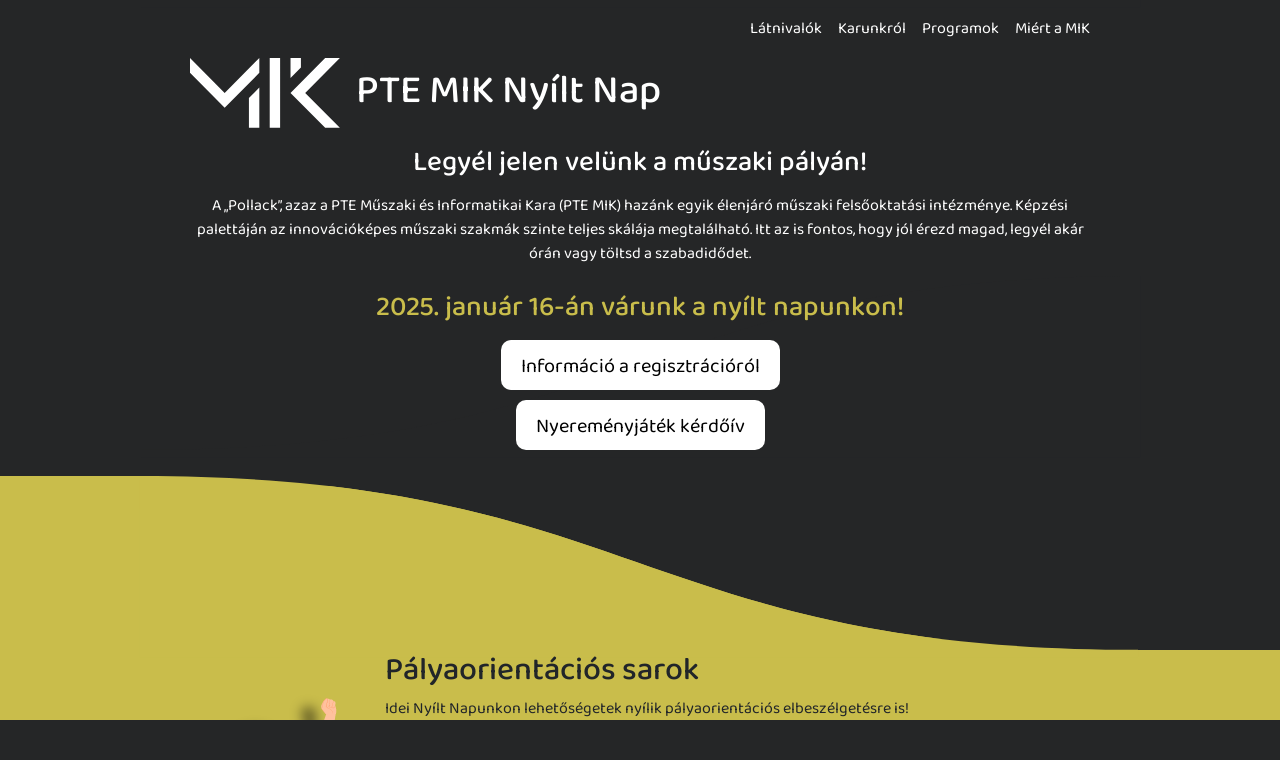

--- FILE ---
content_type: text/html
request_url: https://event.mik.pte.hu/
body_size: 481
content:
<!DOCTYPE html>
<html lang="en">
	<head>
		<meta charset="utf-8" />
		<link rel="icon" href="./mik-logo.svg" />
		<meta name="viewport" content="width=device-width, initial-scale=1" />
		<title>PTE MIK Nyílt Nap</title>
		
	</head>
	<body data-sveltekit-preload-data="hover">
		<div style="display: contents">
			<script>
				{
					__sveltekit_g7rtti = {
						base: new URL(".", location).pathname.slice(0, -1),
						env: {}
					};

					const element = document.currentScript.parentElement;

					Promise.all([
						import("./_app/immutable/entry/start.16da4c06.js"),
						import("./_app/immutable/entry/app.2c23a473.js")
					]).then(([kit, app]) => {
						kit.start(app, element);
					});
				}
			</script>
		</div>
	</body>
</html>


--- FILE ---
content_type: text/css
request_url: https://event.mik.pte.hu/_app/immutable/assets/0.7cd7f019.css
body_size: 875
content:
@font-face{font-family:"Baloo Chettan 2";font-style:normal;font-display:swap;font-weight:400;src:url(./baloo-chettan-2-malayalam-400-normal.2f5e58ef.woff2) format("woff2"),url(./baloo-chettan-2-malayalam-400-normal.e4bb64d0.woff) format("woff");unicode-range:U+0307,U+0323,U+0964-0965,U+0D00-0D7F,U+200C-200D,U+20B9,U+25CC}@font-face{font-family:"Baloo Chettan 2";font-style:normal;font-display:swap;font-weight:400;src:url(./baloo-chettan-2-vietnamese-400-normal.ce3fd5c8.woff2) format("woff2"),url(./baloo-chettan-2-vietnamese-400-normal.141a469f.woff) format("woff");unicode-range:U+0102-0103,U+0110-0111,U+0128-0129,U+0168-0169,U+01A0-01A1,U+01AF-01B0,U+0300-0301,U+0303-0304,U+0308-0309,U+0323,U+0329,U+1EA0-1EF9,U+20AB}@font-face{font-family:"Baloo Chettan 2";font-style:normal;font-display:swap;font-weight:400;src:url(./baloo-chettan-2-latin-ext-400-normal.7b4cd57d.woff2) format("woff2"),url(./baloo-chettan-2-latin-ext-400-normal.32bb518a.woff) format("woff");unicode-range:U+0100-02AF,U+0300-0301,U+0303-0304,U+0308-0309,U+0323,U+0329,U+1E00-1EFF,U+2020,U+20A0-20AB,U+20AD-20CF,U+2113,U+2C60-2C7F,U+A720-A7FF}@font-face{font-family:"Baloo Chettan 2";font-style:normal;font-display:swap;font-weight:400;src:url(./baloo-chettan-2-latin-400-normal.430a0cb3.woff2) format("woff2"),url(./baloo-chettan-2-latin-400-normal.02657491.woff) format("woff");unicode-range:U+0000-00FF,U+0131,U+0152-0153,U+02BB-02BC,U+02C6,U+02DA,U+02DC,U+0300-0301,U+0303-0304,U+0308-0309,U+0323,U+0329,U+2000-206F,U+2074,U+20AC,U+2122,U+2191,U+2193,U+2212,U+2215,U+FEFF,U+FFFD}@font-face{font-family:"Baloo Chettan 2";font-style:normal;font-display:swap;font-weight:500;src:url(./baloo-chettan-2-malayalam-500-normal.74b495cf.woff2) format("woff2"),url(./baloo-chettan-2-malayalam-500-normal.61c3df7d.woff) format("woff");unicode-range:U+0307,U+0323,U+0964-0965,U+0D00-0D7F,U+200C-200D,U+20B9,U+25CC}@font-face{font-family:"Baloo Chettan 2";font-style:normal;font-display:swap;font-weight:500;src:url(./baloo-chettan-2-vietnamese-500-normal.48f24192.woff2) format("woff2"),url(./baloo-chettan-2-vietnamese-500-normal.0363fa06.woff) format("woff");unicode-range:U+0102-0103,U+0110-0111,U+0128-0129,U+0168-0169,U+01A0-01A1,U+01AF-01B0,U+0300-0301,U+0303-0304,U+0308-0309,U+0323,U+0329,U+1EA0-1EF9,U+20AB}@font-face{font-family:"Baloo Chettan 2";font-style:normal;font-display:swap;font-weight:500;src:url(./baloo-chettan-2-latin-ext-500-normal.e19b59d0.woff2) format("woff2"),url(./baloo-chettan-2-latin-ext-500-normal.c90a74f2.woff) format("woff");unicode-range:U+0100-02AF,U+0300-0301,U+0303-0304,U+0308-0309,U+0323,U+0329,U+1E00-1EFF,U+2020,U+20A0-20AB,U+20AD-20CF,U+2113,U+2C60-2C7F,U+A720-A7FF}@font-face{font-family:"Baloo Chettan 2";font-style:normal;font-display:swap;font-weight:500;src:url(./baloo-chettan-2-latin-500-normal.6beea9bf.woff2) format("woff2"),url(./baloo-chettan-2-latin-500-normal.785fc208.woff) format("woff");unicode-range:U+0000-00FF,U+0131,U+0152-0153,U+02BB-02BC,U+02C6,U+02DA,U+02DC,U+0300-0301,U+0303-0304,U+0308-0309,U+0323,U+0329,U+2000-206F,U+2074,U+20AC,U+2122,U+2191,U+2193,U+2212,U+2215,U+FEFF,U+FFFD}@font-face{font-family:"Baloo Chettan 2";font-style:normal;font-display:swap;font-weight:600;src:url(./baloo-chettan-2-malayalam-600-normal.611975da.woff2) format("woff2"),url(./baloo-chettan-2-malayalam-600-normal.ea3bb42e.woff) format("woff");unicode-range:U+0307,U+0323,U+0964-0965,U+0D00-0D7F,U+200C-200D,U+20B9,U+25CC}@font-face{font-family:"Baloo Chettan 2";font-style:normal;font-display:swap;font-weight:600;src:url(./baloo-chettan-2-vietnamese-600-normal.0c46cf39.woff2) format("woff2"),url(./baloo-chettan-2-vietnamese-600-normal.c5b5499c.woff) format("woff");unicode-range:U+0102-0103,U+0110-0111,U+0128-0129,U+0168-0169,U+01A0-01A1,U+01AF-01B0,U+0300-0301,U+0303-0304,U+0308-0309,U+0323,U+0329,U+1EA0-1EF9,U+20AB}@font-face{font-family:"Baloo Chettan 2";font-style:normal;font-display:swap;font-weight:600;src:url(./baloo-chettan-2-latin-ext-600-normal.a9c8aca6.woff2) format("woff2"),url(./baloo-chettan-2-latin-ext-600-normal.2f6b8729.woff) format("woff");unicode-range:U+0100-02AF,U+0300-0301,U+0303-0304,U+0308-0309,U+0323,U+0329,U+1E00-1EFF,U+2020,U+20A0-20AB,U+20AD-20CF,U+2113,U+2C60-2C7F,U+A720-A7FF}@font-face{font-family:"Baloo Chettan 2";font-style:normal;font-display:swap;font-weight:600;src:url(./baloo-chettan-2-latin-600-normal.115bbb0f.woff2) format("woff2"),url(./baloo-chettan-2-latin-600-normal.2a217989.woff) format("woff");unicode-range:U+0000-00FF,U+0131,U+0152-0153,U+02BB-02BC,U+02C6,U+02DA,U+02DC,U+0300-0301,U+0303-0304,U+0308-0309,U+0323,U+0329,U+2000-206F,U+2074,U+20AC,U+2122,U+2191,U+2193,U+2212,U+2215,U+FEFF,U+FFFD}@font-face{font-family:"Baloo Chettan 2";font-style:normal;font-display:swap;font-weight:700;src:url(./baloo-chettan-2-malayalam-700-normal.ddb921e7.woff2) format("woff2"),url(./baloo-chettan-2-malayalam-700-normal.886b0af1.woff) format("woff");unicode-range:U+0307,U+0323,U+0964-0965,U+0D00-0D7F,U+200C-200D,U+20B9,U+25CC}@font-face{font-family:"Baloo Chettan 2";font-style:normal;font-display:swap;font-weight:700;src:url(./baloo-chettan-2-vietnamese-700-normal.db6cd62b.woff2) format("woff2"),url(./baloo-chettan-2-vietnamese-700-normal.82da673c.woff) format("woff");unicode-range:U+0102-0103,U+0110-0111,U+0128-0129,U+0168-0169,U+01A0-01A1,U+01AF-01B0,U+0300-0301,U+0303-0304,U+0308-0309,U+0323,U+0329,U+1EA0-1EF9,U+20AB}@font-face{font-family:"Baloo Chettan 2";font-style:normal;font-display:swap;font-weight:700;src:url(./baloo-chettan-2-latin-ext-700-normal.5238748a.woff2) format("woff2"),url(./baloo-chettan-2-latin-ext-700-normal.e6cd9b19.woff) format("woff");unicode-range:U+0100-02AF,U+0300-0301,U+0303-0304,U+0308-0309,U+0323,U+0329,U+1E00-1EFF,U+2020,U+20A0-20AB,U+20AD-20CF,U+2113,U+2C60-2C7F,U+A720-A7FF}@font-face{font-family:"Baloo Chettan 2";font-style:normal;font-display:swap;font-weight:700;src:url(./baloo-chettan-2-latin-700-normal.1ea67ef4.woff2) format("woff2"),url(./baloo-chettan-2-latin-700-normal.28a6d0a4.woff) format("woff");unicode-range:U+0000-00FF,U+0131,U+0152-0153,U+02BB-02BC,U+02C6,U+02DA,U+02DC,U+0300-0301,U+0303-0304,U+0308-0309,U+0323,U+0329,U+2000-206F,U+2074,U+20AC,U+2122,U+2191,U+2193,U+2212,U+2215,U+FEFF,U+FFFD}@font-face{font-family:"Baloo Chettan 2";font-style:normal;font-display:swap;font-weight:800;src:url(./baloo-chettan-2-malayalam-800-normal.5713bf0a.woff2) format("woff2"),url(./baloo-chettan-2-malayalam-800-normal.056fed25.woff) format("woff");unicode-range:U+0307,U+0323,U+0964-0965,U+0D00-0D7F,U+200C-200D,U+20B9,U+25CC}@font-face{font-family:"Baloo Chettan 2";font-style:normal;font-display:swap;font-weight:800;src:url(./baloo-chettan-2-vietnamese-800-normal.971a084a.woff2) format("woff2"),url(./baloo-chettan-2-vietnamese-800-normal.55dc0b18.woff) format("woff");unicode-range:U+0102-0103,U+0110-0111,U+0128-0129,U+0168-0169,U+01A0-01A1,U+01AF-01B0,U+0300-0301,U+0303-0304,U+0308-0309,U+0323,U+0329,U+1EA0-1EF9,U+20AB}@font-face{font-family:"Baloo Chettan 2";font-style:normal;font-display:swap;font-weight:800;src:url(./baloo-chettan-2-latin-ext-800-normal.826287de.woff2) format("woff2"),url(./baloo-chettan-2-latin-ext-800-normal.4dd2fe6a.woff) format("woff");unicode-range:U+0100-02AF,U+0300-0301,U+0303-0304,U+0308-0309,U+0323,U+0329,U+1E00-1EFF,U+2020,U+20A0-20AB,U+20AD-20CF,U+2113,U+2C60-2C7F,U+A720-A7FF}@font-face{font-family:"Baloo Chettan 2";font-style:normal;font-display:swap;font-weight:800;src:url(./baloo-chettan-2-latin-800-normal.a2c0966c.woff2) format("woff2"),url(./baloo-chettan-2-latin-800-normal.0a91a27a.woff) format("woff");unicode-range:U+0000-00FF,U+0131,U+0152-0153,U+02BB-02BC,U+02C6,U+02DA,U+02DC,U+0300-0301,U+0303-0304,U+0308-0309,U+0323,U+0329,U+2000-206F,U+2074,U+20AC,U+2122,U+2191,U+2193,U+2212,U+2215,U+FEFF,U+FFFD}


--- FILE ---
content_type: text/css
request_url: https://event.mik.pte.hu/_app/immutable/assets/2.a1d4d2f0.css
body_size: 567
content:
.btn.svelte-1i965mt{border:none;background-color:#fff;font-size:20px;color:#000;padding:10px 20px;border-radius:10px;margin-top:10px}.pagination.svelte-10pnrcb{width:max-content}.dot.svelte-10pnrcb{width:10px;height:10px;border-radius:50%;background-color:transparent;border:1px solid black;margin:auto 20px}.selected.svelte-10pnrcb{background-color:#0003}.disable-select.svelte-10pnrcb{-webkit-user-select:none;-moz-user-select:none;-ms-user-select:none;user-select:none}.white-dot.svelte-10pnrcb{border:1px solid white;background-color:transparent}.white-select.svelte-10pnrcb{background-color:#fff6}table.svelte-10hyc6o{max-height:280px;height:280px}.side-box.svelte-10hyc6o{width:45px;background-color:#fff;border-right:1px solid rgba(0,0,0,.3);height:280px}.table-holder.svelte-10hyc6o{width:100%;max-height:280px;overflow-y:scroll;overflow-x:hidden}.box.svelte-10hyc6o{width:100%;background-color:#fff}.table-top.svelte-10hyc6o{background-color:#fff;height:10px;width:100%;border-radius:5px 5px 0 0}.table-bottom.svelte-10hyc6o{background-color:#fff;height:30px;width:100%;border-radius:0 0 5px 5px}.info-card.svelte-1psx7ia{width:calc((100% - 30px) / 3)}@media only screen and (max-width: 700px){.info-card.svelte-1psx7ia{width:calc((100% - 15px)/2);margin:0 0 15px!important}.info-card.svelte-1psx7ia:nth-child(2n){margin-left:15px!important}}@media only screen and (max-width: 450px){.info-card.svelte-1psx7ia{width:100%;margin:0 0 15px!important}.info-card.svelte-1psx7ia:nth-child(2n){margin:0 0 15px!important}}.margined.svelte-1psx7ia{margin-left:15px;margin-right:15px}.bottom-margin.svelte-1psx7ia{margin-bottom:15px}.content.svelte-1psx7ia{padding:0 50px}


--- FILE ---
content_type: application/javascript
request_url: https://event.mik.pte.hu/_app/immutable/entry/start.16da4c06.js
body_size: 9805
content:
import{o as me,t as we}from"../chunks/scheduler.4a3ded37.js";import{S as Be,a as Ge,I as M,g as De,f as Ce,b as _e,c as le,s as te,i as ye,d as F,e as J,P as Me,h as Xe}from"../chunks/singletons.e948a54b.js";function Ze(t,r){return t==="/"||r==="ignore"?t:r==="never"?t.endsWith("/")?t.slice(0,-1):t:r==="always"&&!t.endsWith("/")?t+"/":t}function Qe(t){return t.split("%25").map(decodeURI).join("%25")}function et(t){for(const r in t)t[r]=decodeURIComponent(t[r]);return t}const tt=["href","pathname","search","searchParams","toString","toJSON"];function nt(t,r){const f=new URL(t);for(const s of tt)Object.defineProperty(f,s,{get(){return r(),t[s]},enumerable:!0,configurable:!0});return at(f),f}function at(t){Object.defineProperty(t,"hash",{get(){throw new Error("Cannot access event.url.hash. Consider using `$page.url.hash` inside a component instead")}})}const rt="/__data.json";function ot(t){return t.replace(/\/$/,"")+rt}function it(...t){let r=5381;for(const f of t)if(typeof f=="string"){let s=f.length;for(;s;)r=r*33^f.charCodeAt(--s)}else if(ArrayBuffer.isView(f)){const s=new Uint8Array(f.buffer,f.byteOffset,f.byteLength);let d=s.length;for(;d;)r=r*33^s[--d]}else throw new TypeError("value must be a string or TypedArray");return(r>>>0).toString(36)}const Je=window.fetch;window.fetch=(t,r)=>((t instanceof Request?t.method:(r==null?void 0:r.method)||"GET")!=="GET"&&ae.delete(Se(t)),Je(t,r));const ae=new Map;function st(t,r){const f=Se(t,r),s=document.querySelector(f);if(s!=null&&s.textContent){const{body:d,...u}=JSON.parse(s.textContent),E=s.getAttribute("data-ttl");return E&&ae.set(f,{body:d,init:u,ttl:1e3*Number(E)}),Promise.resolve(new Response(d,u))}return window.fetch(t,r)}function ct(t,r,f){if(ae.size>0){const s=Se(t,f),d=ae.get(s);if(d){if(performance.now()<d.ttl&&["default","force-cache","only-if-cached",void 0].includes(f==null?void 0:f.cache))return new Response(d.body,d.init);ae.delete(s)}}return window.fetch(r,f)}function Se(t,r){let s=`script[data-sveltekit-fetched][data-url=${JSON.stringify(t instanceof Request?t.url:t)}]`;if(r!=null&&r.headers||r!=null&&r.body){const d=[];r.headers&&d.push([...new Headers(r.headers)].join(",")),r.body&&(typeof r.body=="string"||ArrayBuffer.isView(r.body))&&d.push(r.body),s+=`[data-hash="${it(...d)}"]`}return s}const lt=/^(\[)?(\.\.\.)?(\w+)(?:=(\w+))?(\])?$/;function ft(t){const r=[];return{pattern:t==="/"?/^\/$/:new RegExp(`^${dt(t).map(s=>{const d=/^\[\.\.\.(\w+)(?:=(\w+))?\]$/.exec(s);if(d)return r.push({name:d[1],matcher:d[2],optional:!1,rest:!0,chained:!0}),"(?:/(.*))?";const u=/^\[\[(\w+)(?:=(\w+))?\]\]$/.exec(s);if(u)return r.push({name:u[1],matcher:u[2],optional:!0,rest:!1,chained:!0}),"(?:/([^/]+))?";if(!s)return;const E=s.split(/\[(.+?)\](?!\])/);return"/"+E.map((g,m)=>{if(m%2){if(g.startsWith("x+"))return ve(String.fromCharCode(parseInt(g.slice(2),16)));if(g.startsWith("u+"))return ve(String.fromCharCode(...g.slice(2).split("-").map(U=>parseInt(U,16))));const h=lt.exec(g);if(!h)throw new Error(`Invalid param: ${g}. Params and matcher names can only have underscores and alphanumeric characters.`);const[,x,j,k,N]=h;return r.push({name:k,matcher:N,optional:!!x,rest:!!j,chained:j?m===1&&E[0]==="":!1}),j?"(.*?)":x?"([^/]*)?":"([^/]+?)"}return ve(g)}).join("")}).join("")}/?$`),params:r}}function ut(t){return!/^\([^)]+\)$/.test(t)}function dt(t){return t.slice(1).split("/").filter(ut)}function pt(t,r,f){const s={},d=t.slice(1),u=d.filter(l=>l!==void 0);let E=0;for(let l=0;l<r.length;l+=1){const g=r[l];let m=d[l-E];if(g.chained&&g.rest&&E&&(m=d.slice(l-E,l+1).filter(h=>h).join("/"),E=0),m===void 0){g.rest&&(s[g.name]="");continue}if(!g.matcher||f[g.matcher](m)){s[g.name]=m;const h=r[l+1],x=d[l+1];h&&!h.rest&&h.optional&&x&&g.chained&&(E=0),!h&&!x&&Object.keys(s).length===u.length&&(E=0);continue}if(g.optional&&g.chained){E++;continue}return}if(!E)return s}function ve(t){return t.normalize().replace(/[[\]]/g,"\\$&").replace(/%/g,"%25").replace(/\//g,"%2[Ff]").replace(/\?/g,"%3[Ff]").replace(/#/g,"%23").replace(/[.*+?^${}()|\\]/g,"\\$&")}function ht({nodes:t,server_loads:r,dictionary:f,matchers:s}){const d=new Set(r);return Object.entries(f).map(([l,[g,m,h]])=>{const{pattern:x,params:j}=ft(l),k={id:l,exec:N=>{const U=x.exec(N);if(U)return pt(U,j,s)},errors:[1,...h||[]].map(N=>t[N]),layouts:[0,...m||[]].map(E),leaf:u(g)};return k.errors.length=k.layouts.length=Math.max(k.errors.length,k.layouts.length),k});function u(l){const g=l<0;return g&&(l=~l),[g,t[l]]}function E(l){return l===void 0?l:[d.has(l),t[l]]}}function Ke(t){try{return JSON.parse(sessionStorage[t])}catch{}}function Ve(t,r){const f=JSON.stringify(r);try{sessionStorage[t]=f}catch{}}const gt=-1,mt=-2,wt=-3,_t=-4,yt=-5,vt=-6;function bt(t,r){if(typeof t=="number")return d(t,!0);if(!Array.isArray(t)||t.length===0)throw new Error("Invalid input");const f=t,s=Array(f.length);function d(u,E=!1){if(u===gt)return;if(u===wt)return NaN;if(u===_t)return 1/0;if(u===yt)return-1/0;if(u===vt)return-0;if(E)throw new Error("Invalid input");if(u in s)return s[u];const l=f[u];if(!l||typeof l!="object")s[u]=l;else if(Array.isArray(l))if(typeof l[0]=="string"){const g=l[0],m=r==null?void 0:r[g];if(m)return s[u]=m(d(l[1]));switch(g){case"Date":s[u]=new Date(l[1]);break;case"Set":const h=new Set;s[u]=h;for(let k=1;k<l.length;k+=1)h.add(d(l[k]));break;case"Map":const x=new Map;s[u]=x;for(let k=1;k<l.length;k+=2)x.set(d(l[k]),d(l[k+1]));break;case"RegExp":s[u]=new RegExp(l[1],l[2]);break;case"Object":s[u]=Object(l[1]);break;case"BigInt":s[u]=BigInt(l[1]);break;case"null":const j=Object.create(null);s[u]=j;for(let k=1;k<l.length;k+=2)j[l[k]]=d(l[k+1]);break;default:throw new Error(`Unknown type ${g}`)}}else{const g=new Array(l.length);s[u]=g;for(let m=0;m<l.length;m+=1){const h=l[m];h!==mt&&(g[m]=d(h))}}else{const g={};s[u]=g;for(const m in l){const h=l[m];g[m]=d(h)}}return s[u]}return d(0)}function Et(t){return t.filter(r=>r!=null)}const ze=new Set(["load","prerender","csr","ssr","trailingSlash","config"]);[...ze];const St=new Set([...ze]);[...St];async function kt(t){var r;for(const f in t)if(typeof((r=t[f])==null?void 0:r.then)=="function")return Object.fromEntries(await Promise.all(Object.entries(t).map(async([s,d])=>[s,await d])));return t}class ne{constructor(r,f){this.status=r,typeof f=="string"?this.body={message:f}:f?this.body=f:this.body={message:`Error: ${r}`}}toString(){return JSON.stringify(this.body)}}class qe{constructor(r,f){this.status=r,this.location=f}}const Rt="x-sveltekit-invalidated",At="x-sveltekit-trailing-slash",K=Ke(Be)??{},ee=Ke(Ge)??{};function be(t){K[t]=te()}function It(t,r){var Ne;const f=ht(t),s=t.nodes[0],d=t.nodes[1];s(),d();const u=document.documentElement,E=[],l=[];let g=null;const m={before_navigate:[],on_navigate:[],after_navigate:[]};let h={branch:[],error:null,url:null},x=!1,j=!1,k=!0,N=!1,U=!1,H=!1,B=!1,V,D=(Ne=history.state)==null?void 0:Ne[M];D||(D=Date.now(),history.replaceState({...history.state,[M]:D},"",location.href));const fe=K[D];fe&&(history.scrollRestoration="manual",scrollTo(fe.x,fe.y));let q,z,Y;async function ke(){if(Y=Y||Promise.resolve(),await Y,!Y)return;Y=null;const e=new URL(location.href),i=Z(e,!0);g=null;const n=z={},o=i&&await pe(i);if(n===z&&o){if(o.type==="redirect")return re(new URL(o.location,e).href,{},1,n);o.props.page!==void 0&&(q=o.props.page),V.$set(o.props)}}function Re(e){l.some(i=>i==null?void 0:i.snapshot)&&(ee[e]=l.map(i=>{var n;return(n=i==null?void 0:i.snapshot)==null?void 0:n.capture()}))}function Ae(e){var i;(i=ee[e])==null||i.forEach((n,o)=>{var a,c;(c=(a=l[o])==null?void 0:a.snapshot)==null||c.restore(n)})}function Ie(){be(D),Ve(Be,K),Re(D),Ve(Ge,ee)}async function re(e,{noScroll:i=!1,replaceState:n=!1,keepFocus:o=!1,state:a={},invalidateAll:c=!1},p,v){return typeof e=="string"&&(e=new URL(e,De(document))),ce({url:e,scroll:i?te():null,keepfocus:o,redirect_count:p,details:{state:a,replaceState:n},nav_token:v,accepted:()=>{c&&(B=!0)},blocked:()=>{},type:"goto"})}async function Le(e){return g={id:e.id,promise:pe(e).then(i=>(i.type==="loaded"&&i.state.error&&(g=null),i))},g.promise}async function oe(...e){const n=f.filter(o=>e.some(a=>o.exec(a))).map(o=>Promise.all([...o.layouts,o.leaf].map(a=>a==null?void 0:a[1]())));await Promise.all(n)}function Pe(e){var o;h=e.state;const i=document.querySelector("style[data-sveltekit]");i&&i.remove(),q=e.props.page,V=new t.root({target:r,props:{...e.props,stores:F,components:l},hydrate:!0}),Ae(D);const n={from:null,to:{params:h.params,route:{id:((o=h.route)==null?void 0:o.id)??null},url:new URL(location.href)},willUnload:!1,type:"enter",complete:Promise.resolve()};m.after_navigate.forEach(a=>a(n)),j=!0}async function X({url:e,params:i,branch:n,status:o,error:a,route:c,form:p}){let v="never";for(const _ of n)(_==null?void 0:_.slash)!==void 0&&(v=_.slash);e.pathname=Ze(e.pathname,v),e.search=e.search;const b={type:"loaded",state:{url:e,params:i,branch:n,error:a,route:c},props:{constructors:Et(n).map(_=>_.node.component)}};p!==void 0&&(b.props.form=p);let y={},L=!q,A=0;for(let _=0;_<Math.max(n.length,h.branch.length);_+=1){const w=n[_],O=h.branch[_];(w==null?void 0:w.data)!==(O==null?void 0:O.data)&&(L=!0),w&&(y={...y,...w.data},L&&(b.props[`data_${A}`]=y),A+=1)}return(!h.url||e.href!==h.url.href||h.error!==a||p!==void 0&&p!==q.form||L)&&(b.props.page={error:a,params:i,route:{id:(c==null?void 0:c.id)??null},status:o,url:new URL(e),form:p??null,data:L?y:q.data}),b}async function ue({loader:e,parent:i,url:n,params:o,route:a,server_data_node:c}){var y,L,A;let p=null;const v={dependencies:new Set,params:new Set,parent:!1,route:!1,url:!1},b=await e();if((y=b.universal)!=null&&y.load){let P=function(...w){for(const O of w){const{href:$}=new URL(O,n);v.dependencies.add($)}};const _={route:new Proxy(a,{get:(w,O)=>(v.route=!0,w[O])}),params:new Proxy(o,{get:(w,O)=>(v.params.add(O),w[O])}),data:(c==null?void 0:c.data)??null,url:nt(n,()=>{v.url=!0}),async fetch(w,O){let $;w instanceof Request?($=w.url,O={body:w.method==="GET"||w.method==="HEAD"?void 0:await w.blob(),cache:w.cache,credentials:w.credentials,headers:w.headers,integrity:w.integrity,keepalive:w.keepalive,method:w.method,mode:w.mode,redirect:w.redirect,referrer:w.referrer,referrerPolicy:w.referrerPolicy,signal:w.signal,...O}):$=w;const C=new URL($,n);return P(C.href),C.origin===n.origin&&($=C.href.slice(n.origin.length)),j?ct($,C.href,O):st($,O)},setHeaders:()=>{},depends:P,parent(){return v.parent=!0,i()}};p=await b.universal.load.call(null,_)??null,p=p?await kt(p):null}return{node:b,loader:e,server:c,universal:(L=b.universal)!=null&&L.load?{type:"data",data:p,uses:v}:null,data:p??(c==null?void 0:c.data)??null,slash:((A=b.universal)==null?void 0:A.trailingSlash)??(c==null?void 0:c.slash)}}function Oe(e,i,n,o,a){if(B)return!0;if(!o)return!1;if(o.parent&&e||o.route&&i||o.url&&n)return!0;for(const c of o.params)if(a[c]!==h.params[c])return!0;for(const c of o.dependencies)if(E.some(p=>p(new URL(c))))return!0;return!1}function de(e,i){return(e==null?void 0:e.type)==="data"?e:(e==null?void 0:e.type)==="skip"?i??null:null}async function pe({id:e,invalidating:i,url:n,params:o,route:a}){if((g==null?void 0:g.id)===e)return g.promise;const{errors:c,layouts:p,leaf:v}=a,b=[...p,v];c.forEach(S=>S==null?void 0:S().catch(()=>{})),b.forEach(S=>S==null?void 0:S[1]().catch(()=>{}));let y=null;const L=h.url?e!==h.url.pathname+h.url.search:!1,A=h.route?a.id!==h.route.id:!1;let P=!1;const _=b.map((S,I)=>{var G;const R=h.branch[I],T=!!(S!=null&&S[0])&&((R==null?void 0:R.loader)!==S[1]||Oe(P,A,L,(G=R.server)==null?void 0:G.uses,o));return T&&(P=!0),T});if(_.some(Boolean)){try{y=await Fe(n,_)}catch(S){return ie({status:S instanceof ne?S.status:500,error:await Q(S,{url:n,params:o,route:{id:a.id}}),url:n,route:a})}if(y.type==="redirect")return y}const w=y==null?void 0:y.nodes;let O=!1;const $=b.map(async(S,I)=>{var he;if(!S)return;const R=h.branch[I],T=w==null?void 0:w[I];if((!T||T.type==="skip")&&S[1]===(R==null?void 0:R.loader)&&!Oe(O,A,L,(he=R.universal)==null?void 0:he.uses,o))return R;if(O=!0,(T==null?void 0:T.type)==="error")throw T;return ue({loader:S[1],url:n,params:o,route:a,parent:async()=>{var Te;const $e={};for(let ge=0;ge<I;ge+=1)Object.assign($e,(Te=await $[ge])==null?void 0:Te.data);return $e},server_data_node:de(T===void 0&&S[0]?{type:"skip"}:T??null,S[0]?R==null?void 0:R.server:void 0)})});for(const S of $)S.catch(()=>{});const C=[];for(let S=0;S<b.length;S+=1)if(b[S])try{C.push(await $[S])}catch(I){if(I instanceof qe)return{type:"redirect",location:I.location};let R=500,T;if(w!=null&&w.includes(I))R=I.status??R,T=I.error;else if(I instanceof ne)R=I.status,T=I.body;else{if(await F.updated.check())return await W(n);T=await Q(I,{params:o,url:n,route:{id:a.id}})}const G=await Ue(S,C,c);return G?await X({url:n,params:o,branch:C.slice(0,G.idx).concat(G.node),status:R,error:T,route:a}):await je(n,{id:a.id},T,R)}else C.push(void 0);return await X({url:n,params:o,branch:C,status:200,error:null,route:a,form:i?void 0:null})}async function Ue(e,i,n){for(;e--;)if(n[e]){let o=e;for(;!i[o];)o-=1;try{return{idx:o+1,node:{node:await n[e](),loader:n[e],data:{},server:null,universal:null}}}catch{continue}}}async function ie({status:e,error:i,url:n,route:o}){const a={};let c=null;if(t.server_loads[0]===0)try{const y=await Fe(n,[!0]);if(y.type!=="data"||y.nodes[0]&&y.nodes[0].type!=="data")throw 0;c=y.nodes[0]??null}catch{(n.origin!==location.origin||n.pathname!==location.pathname||x)&&await W(n)}const v=await ue({loader:s,url:n,params:a,route:o,parent:()=>Promise.resolve({}),server_data_node:de(c)}),b={node:await d(),loader:d,universal:null,server:null,data:null};return await X({url:n,params:a,branch:[v,b],status:e,error:i,route:null})}function Z(e,i){if(ye(e,J))return;const n=se(e);for(const o of f){const a=o.exec(n);if(a)return{id:e.pathname+e.search,invalidating:i,route:o,params:et(a),url:e}}}function se(e){return Qe(e.pathname.slice(J.length)||"/")}function xe({url:e,type:i,intent:n,delta:o}){let a=!1;const c=He(h,n,e,i);o!==void 0&&(c.navigation.delta=o);const p={...c.navigation,cancel:()=>{a=!0,c.reject(new Error("navigation was cancelled"))}};return U||m.before_navigate.forEach(v=>v(p)),a?null:c}async function ce({url:e,scroll:i,keepfocus:n,redirect_count:o,details:a,type:c,delta:p,nav_token:v={},accepted:b,blocked:y}){var $,C,S;const L=Z(e,!1),A=xe({url:e,type:c,delta:p,intent:L});if(!A){y();return}const P=D;b(),U=!0,j&&F.navigating.set(A.navigation),z=v;let _=L&&await pe(L);if(!_){if(ye(e,J))return await W(e);_=await je(e,{id:null},await Q(new Error(`Not found: ${e.pathname}`),{url:e,params:{},route:{id:null}}),404)}if(e=(L==null?void 0:L.url)||e,z!==v)return A.reject(new Error("navigation was aborted")),!1;if(_.type==="redirect")if(o>=20)_=await ie({status:500,error:await Q(new Error("Redirect loop"),{url:e,params:{},route:{id:null}}),url:e,route:{id:null}});else return re(new URL(_.location,e).href,{},o+1,v),!1;else(($=_.props.page)==null?void 0:$.status)>=400&&await F.updated.check()&&await W(e);if(E.length=0,B=!1,N=!0,be(P),Re(P),(C=_.props.page)!=null&&C.url&&_.props.page.url.pathname!==e.pathname&&(e.pathname=(S=_.props.page)==null?void 0:S.url.pathname),a){const I=a.replaceState?0:1;if(a.state[M]=D+=I,history[a.replaceState?"replaceState":"pushState"](a.state,"",e),!a.replaceState){let R=D+1;for(;ee[R]||K[R];)delete ee[R],delete K[R],R+=1}}if(g=null,j){h=_.state,_.props.page&&(_.props.page.url=e);const I=(await Promise.all(m.on_navigate.map(R=>R(A.navigation)))).filter(R=>typeof R=="function");if(I.length>0){let R=function(){m.after_navigate=m.after_navigate.filter(T=>!I.includes(T))};I.push(R),m.after_navigate.push(...I)}V.$set(_.props)}else Pe(_);const{activeElement:w}=document;if(await we(),k){const I=e.hash&&document.getElementById(decodeURIComponent(e.hash.slice(1)));i?scrollTo(i.x,i.y):I?I.scrollIntoView():scrollTo(0,0)}const O=document.activeElement!==w&&document.activeElement!==document.body;!n&&!O&&Ee(),k=!0,_.props.page&&(q=_.props.page),U=!1,c==="popstate"&&Ae(D),A.fulfil(void 0),m.after_navigate.forEach(I=>I(A.navigation)),F.navigating.set(null),N=!1}async function je(e,i,n,o){return e.origin===location.origin&&e.pathname===location.pathname&&!x?await ie({status:o,error:n,url:e,route:i}):await W(e)}function W(e){return location.href=e.href,new Promise(()=>{})}function Ye(){let e;u.addEventListener("mousemove",c=>{const p=c.target;clearTimeout(e),e=setTimeout(()=>{o(p,2)},20)});function i(c){o(c.composedPath()[0],1)}u.addEventListener("mousedown",i),u.addEventListener("touchstart",i,{passive:!0});const n=new IntersectionObserver(c=>{for(const p of c)p.isIntersecting&&(oe(se(new URL(p.target.href))),n.unobserve(p.target))},{threshold:0});function o(c,p){const v=Ce(c,u);if(!v)return;const{url:b,external:y,download:L}=_e(v,J);if(y||L)return;const A=le(v);if(!A.reload)if(p<=A.preload_data){const P=Z(b,!1);P&&Le(P)}else p<=A.preload_code&&oe(se(b))}function a(){n.disconnect();for(const c of u.querySelectorAll("a")){const{url:p,external:v,download:b}=_e(c,J);if(v||b)continue;const y=le(c);y.reload||(y.preload_code===Me.viewport&&n.observe(c),y.preload_code===Me.eager&&oe(se(p)))}}m.after_navigate.push(a),a()}function Q(e,i){return e instanceof ne?e.body:t.hooks.handleError({error:e,event:i})??{message:i.route.id!=null?"Internal Error":"Not Found"}}return{after_navigate:e=>{me(()=>(m.after_navigate.push(e),()=>{const i=m.after_navigate.indexOf(e);m.after_navigate.splice(i,1)}))},before_navigate:e=>{me(()=>(m.before_navigate.push(e),()=>{const i=m.before_navigate.indexOf(e);m.before_navigate.splice(i,1)}))},on_navigate:e=>{me(()=>(m.on_navigate.push(e),()=>{const i=m.on_navigate.indexOf(e);m.on_navigate.splice(i,1)}))},disable_scroll_handling:()=>{(N||!j)&&(k=!1)},goto:(e,i={})=>re(e,i,0),invalidate:e=>{if(typeof e=="function")E.push(e);else{const{href:i}=new URL(e,location.href);E.push(n=>n.href===i)}return ke()},invalidate_all:()=>(B=!0,ke()),preload_data:async e=>{const i=new URL(e,De(document)),n=Z(i,!1);if(!n)throw new Error(`Attempted to preload a URL that does not belong to this app: ${i}`);await Le(n)},preload_code:oe,apply_action:async e=>{if(e.type==="error"){const i=new URL(location.href),{branch:n,route:o}=h;if(!o)return;const a=await Ue(h.branch.length,n,o.errors);if(a){const c=await X({url:i,params:h.params,branch:n.slice(0,a.idx).concat(a.node),status:e.status??500,error:e.error,route:o});h=c.state,V.$set(c.props),we().then(Ee)}}else e.type==="redirect"?re(e.location,{invalidateAll:!0},0):(V.$set({form:null,page:{...q,form:e.data,status:e.status}}),await we(),V.$set({form:e.data}),e.type==="success"&&Ee())},_start_router:()=>{var i;history.scrollRestoration="manual",addEventListener("beforeunload",n=>{let o=!1;if(Ie(),!U){const a=He(h,void 0,null,"leave"),c={...a.navigation,cancel:()=>{o=!0,a.reject(new Error("navigation was cancelled"))}};m.before_navigate.forEach(p=>p(c))}o?(n.preventDefault(),n.returnValue=""):history.scrollRestoration="auto"}),addEventListener("visibilitychange",()=>{document.visibilityState==="hidden"&&Ie()}),(i=navigator.connection)!=null&&i.saveData||Ye(),u.addEventListener("click",n=>{var P;if(n.button||n.which!==1||n.metaKey||n.ctrlKey||n.shiftKey||n.altKey||n.defaultPrevented)return;const o=Ce(n.composedPath()[0],u);if(!o)return;const{url:a,external:c,target:p,download:v}=_e(o,J);if(!a)return;if(p==="_parent"||p==="_top"){if(window.parent!==window)return}else if(p&&p!=="_self")return;const b=le(o);if(!(o instanceof SVGAElement)&&a.protocol!==location.protocol&&!(a.protocol==="https:"||a.protocol==="http:")||v)return;if(c||b.reload){xe({url:a,type:"link"})?U=!0:n.preventDefault();return}const[L,A]=a.href.split("#");if(A!==void 0&&L===location.href.split("#")[0]){if(h.url.hash===a.hash){n.preventDefault(),(P=o.ownerDocument.getElementById(A))==null||P.scrollIntoView();return}if(H=!0,be(D),e(a),!b.replace_state)return;H=!1,n.preventDefault()}ce({url:a,scroll:b.noscroll?te():null,keepfocus:b.keep_focus??!1,redirect_count:0,details:{state:{},replaceState:b.replace_state??a.href===location.href},accepted:()=>n.preventDefault(),blocked:()=>n.preventDefault(),type:"link"})}),u.addEventListener("submit",n=>{if(n.defaultPrevented)return;const o=HTMLFormElement.prototype.cloneNode.call(n.target),a=n.submitter;if(((a==null?void 0:a.formMethod)||o.method)!=="get")return;const p=new URL((a==null?void 0:a.hasAttribute("formaction"))&&(a==null?void 0:a.formAction)||o.action);if(ye(p,J))return;const v=n.target,{keep_focus:b,noscroll:y,reload:L,replace_state:A}=le(v);if(L)return;n.preventDefault(),n.stopPropagation();const P=new FormData(v),_=a==null?void 0:a.getAttribute("name");_&&P.append(_,(a==null?void 0:a.getAttribute("value"))??""),p.search=new URLSearchParams(P).toString(),ce({url:p,scroll:y?te():null,keepfocus:b??!1,redirect_count:0,details:{state:{},replaceState:A??p.href===location.href},nav_token:{},accepted:()=>{},blocked:()=>{},type:"form"})}),addEventListener("popstate",async n=>{var o;if(z={},(o=n.state)!=null&&o[M]){if(n.state[M]===D)return;const a=K[n.state[M]],c=new URL(location.href);if(h.url.href.split("#")[0]===location.href.split("#")[0]){e(c),K[D]=te(),D=n.state[M],scrollTo(a.x,a.y);return}const p=n.state[M]-D;await ce({url:c,scroll:a,keepfocus:!1,redirect_count:0,details:null,accepted:()=>{D=n.state[M]},blocked:()=>{history.go(-p)},type:"popstate",delta:p,nav_token:z})}else if(!H){const a=new URL(location.href);e(a)}}),addEventListener("hashchange",()=>{H&&(H=!1,history.replaceState({...history.state,[M]:++D},"",location.href))});for(const n of document.querySelectorAll("link"))n.rel==="icon"&&(n.href=n.href);addEventListener("pageshow",n=>{n.persisted&&F.navigating.set(null)});function e(n){h.url=n,F.page.set({...q,url:n}),F.page.notify()}},_hydrate:async({status:e=200,error:i,node_ids:n,params:o,route:a,data:c,form:p})=>{x=!0;const v=new URL(location.href);({params:o={},route:a={id:null}}=Z(v,!1)||{});let b;try{const y=n.map(async(P,_)=>{const w=c[_];return w!=null&&w.uses&&(w.uses=We(w.uses)),ue({loader:t.nodes[P],url:v,params:o,route:a,parent:async()=>{const O={};for(let $=0;$<_;$+=1)Object.assign(O,(await y[$]).data);return O},server_data_node:de(w)})}),L=await Promise.all(y),A=f.find(({id:P})=>P===a.id);if(A){const P=A.layouts;for(let _=0;_<P.length;_++)P[_]||L.splice(_,0,void 0)}b=await X({url:v,params:o,branch:L,status:e,error:i,form:p,route:A??null})}catch(y){if(y instanceof qe){await W(new URL(y.location,location.href));return}b=await ie({status:y instanceof ne?y.status:500,error:await Q(y,{url:v,params:o,route:a}),url:v,route:a})}Pe(b)}}}async function Fe(t,r){const f=new URL(t);f.pathname=ot(t.pathname),t.pathname.endsWith("/")&&f.searchParams.append(At,"1"),f.searchParams.append(Rt,r.map(d=>d?"1":"0").join(""));const s=await Je(f.href);if(!s.ok)throw new ne(s.status,await s.json());return new Promise(async d=>{var h;const u=new Map,E=s.body.getReader(),l=new TextDecoder;function g(x){return bt(x,{Promise:j=>new Promise((k,N)=>{u.set(j,{fulfil:k,reject:N})})})}let m="";for(;;){const{done:x,value:j}=await E.read();if(x&&!m)break;for(m+=!j&&m?`
`:l.decode(j);;){const k=m.indexOf(`
`);if(k===-1)break;const N=JSON.parse(m.slice(0,k));if(m=m.slice(k+1),N.type==="redirect")return d(N);if(N.type==="data")(h=N.nodes)==null||h.forEach(U=>{(U==null?void 0:U.type)==="data"&&(U.uses=We(U.uses),U.data=g(U.data))}),d(N);else if(N.type==="chunk"){const{id:U,data:H,error:B}=N,V=u.get(U);u.delete(U),B?V.reject(g(B)):V.fulfil(g(H))}}}})}function We(t){return{dependencies:new Set((t==null?void 0:t.dependencies)??[]),params:new Set((t==null?void 0:t.params)??[]),parent:!!(t!=null&&t.parent),route:!!(t!=null&&t.route),url:!!(t!=null&&t.url)}}function Ee(){const t=document.querySelector("[autofocus]");if(t)t.focus();else{const r=document.body,f=r.getAttribute("tabindex");r.tabIndex=-1,r.focus({preventScroll:!0,focusVisible:!1}),f!==null?r.setAttribute("tabindex",f):r.removeAttribute("tabindex");const s=getSelection();if(s&&s.type!=="None"){const d=[];for(let u=0;u<s.rangeCount;u+=1)d.push(s.getRangeAt(u));setTimeout(()=>{if(s.rangeCount===d.length){for(let u=0;u<s.rangeCount;u+=1){const E=d[u],l=s.getRangeAt(u);if(E.commonAncestorContainer!==l.commonAncestorContainer||E.startContainer!==l.startContainer||E.endContainer!==l.endContainer||E.startOffset!==l.startOffset||E.endOffset!==l.endOffset)return}s.removeAllRanges()}})}}}function He(t,r,f,s){var g,m;let d,u;const E=new Promise((h,x)=>{d=h,u=x});return E.catch(()=>{}),{navigation:{from:{params:t.params,route:{id:((g=t.route)==null?void 0:g.id)??null},url:t.url},to:f&&{params:(r==null?void 0:r.params)??null,route:{id:((m=r==null?void 0:r.route)==null?void 0:m.id)??null},url:f},willUnload:!r,type:s,complete:E},fulfil:d,reject:u}}async function Ot(t,r,f){const s=It(t,r);Xe({client:s}),f?await s._hydrate(f):s.goto(location.href,{replaceState:!0}),s._start_router()}export{Ot as start};


--- FILE ---
content_type: image/svg+xml
request_url: https://event.mik.pte.hu/pte-logo.svg
body_size: 178158
content:
<?xml version="1.0" encoding="UTF-8" standalone="no"?>
<!DOCTYPE svg PUBLIC "-//W3C//DTD SVG 1.1//EN" "http://www.w3.org/Graphics/SVG/1.1/DTD/svg11.dtd">
<svg width="100%" height="100%" viewBox="0 0 779 779" version="1.1" xmlns="http://www.w3.org/2000/svg" xmlns:xlink="http://www.w3.org/1999/xlink" xml:space="preserve" xmlns:serif="http://www.serif.com/" style="fill-rule:evenodd;clip-rule:evenodd;stroke-linejoin:round;stroke-miterlimit:2;">
    <g transform="matrix(1,0,0,1,-518.798,-1578.24)">
        <g transform="matrix(1,-0,-0,1,518.798,1578.24)">
            <use xlink:href="#_Image1" x="0" y="0" width="779px" height="779px"/>
        </g>
    </g>
    <defs>
        <image id="_Image1" width="779px" height="779px" xlink:href="[data-uri]"/>
    </defs>
</svg>


--- FILE ---
content_type: application/javascript
request_url: https://event.mik.pte.hu/_app/immutable/chunks/index.2333703a.js
body_size: 2889
content:
var P=Object.defineProperty;var j=(e,t,n)=>t in e?P(e,t,{enumerable:!0,configurable:!0,writable:!0,value:n}):e[t]=n;var d=(e,t,n)=>(j(e,typeof t!="symbol"?t+"":t,n),n);import{r as $,n as g,m as N,p as I,k as S,q as D,v as T,w as q,x as z,y as E,z as G,A as O,B as R}from"./scheduler.4a3ded37.js";let y=!1;function U(){y=!0}function V(){y=!1}function W(e,t,n,i){for(;e<t;){const s=e+(t-e>>1);n(s)<=i?e=s+1:t=s}return e}function F(e){if(e.hydrate_init)return;e.hydrate_init=!0;let t=e.childNodes;if(e.nodeName==="HEAD"){const r=[];for(let a=0;a<t.length;a++){const u=t[a];u.claim_order!==void 0&&r.push(u)}t=r}const n=new Int32Array(t.length+1),i=new Int32Array(t.length);n[0]=-1;let s=0;for(let r=0;r<t.length;r++){const a=t[r].claim_order,u=(s>0&&t[n[s]].claim_order<=a?s+1:W(1,s,h=>t[n[h]].claim_order,a))-1;i[r]=n[u]+1;const o=u+1;n[o]=r,s=Math.max(o,s)}const c=[],l=[];let f=t.length-1;for(let r=n[s]+1;r!=0;r=i[r-1]){for(c.push(t[r-1]);f>=r;f--)l.push(t[f]);f--}for(;f>=0;f--)l.push(t[f]);c.reverse(),l.sort((r,a)=>r.claim_order-a.claim_order);for(let r=0,a=0;r<l.length;r++){for(;a<c.length&&l[r].claim_order>=c[a].claim_order;)a++;const u=a<c.length?c[a]:null;e.insertBefore(l[r],u)}}function J(e,t){if(y){for(F(e),(e.actual_end_child===void 0||e.actual_end_child!==null&&e.actual_end_child.parentNode!==e)&&(e.actual_end_child=e.firstChild);e.actual_end_child!==null&&e.actual_end_child.claim_order===void 0;)e.actual_end_child=e.actual_end_child.nextSibling;t!==e.actual_end_child?(t.claim_order!==void 0||t.parentNode!==e)&&e.insertBefore(t,e.actual_end_child):e.actual_end_child=t.nextSibling}else(t.parentNode!==e||t.nextSibling!==null)&&e.appendChild(t)}function K(e,t,n){e.insertBefore(t,n||null)}function Q(e,t,n){y&&!n?J(e,t):(t.parentNode!==e||t.nextSibling!=n)&&e.insertBefore(t,n||null)}function p(e){e.parentNode&&e.parentNode.removeChild(e)}function le(e,t){for(let n=0;n<e.length;n+=1)e[n]&&e[n].d(t)}function L(e){return document.createElement(e)}function H(e){return document.createElementNS("http://www.w3.org/2000/svg",e)}function x(e){return document.createTextNode(e)}function ae(){return x(" ")}function ce(){return x("")}function fe(e,t,n,i){return e.addEventListener(t,n,i),()=>e.removeEventListener(t,n,i)}function oe(e,t,n){n==null?e.removeAttribute(t):e.getAttribute(t)!==n&&e.setAttribute(t,n)}function ue(e){return e.dataset.svelteH}function X(e){return Array.from(e.childNodes)}function M(e){e.claim_info===void 0&&(e.claim_info={last_index:0,total_claimed:0})}function B(e,t,n,i,s=!1){M(e);const c=(()=>{for(let l=e.claim_info.last_index;l<e.length;l++){const f=e[l];if(t(f)){const r=n(f);return r===void 0?e.splice(l,1):e[l]=r,s||(e.claim_info.last_index=l),f}}for(let l=e.claim_info.last_index-1;l>=0;l--){const f=e[l];if(t(f)){const r=n(f);return r===void 0?e.splice(l,1):e[l]=r,s?r===void 0&&e.claim_info.last_index--:e.claim_info.last_index=l,f}}return i()})();return c.claim_order=e.claim_info.total_claimed,e.claim_info.total_claimed+=1,c}function C(e,t,n,i){return B(e,s=>s.nodeName===t,s=>{const c=[];for(let l=0;l<s.attributes.length;l++){const f=s.attributes[l];n[f.name]||c.push(f.name)}c.forEach(l=>s.removeAttribute(l))},()=>i(t))}function de(e,t,n){return C(e,t,n,L)}function _e(e,t,n){return C(e,t,n,H)}function Y(e,t){return B(e,n=>n.nodeType===3,n=>{const i=""+t;if(n.data.startsWith(i)){if(n.data.length!==i.length)return n.splitText(i.length)}else n.data=i},()=>x(t),!0)}function he(e){return Y(e," ")}function A(e,t,n){for(let i=n;i<e.length;i+=1){const s=e[i];if(s.nodeType===8&&s.textContent.trim()===t)return i}return-1}function me(e,t){const n=A(e,"HTML_TAG_START",0),i=A(e,"HTML_TAG_END",n+1);if(n===-1||i===-1)return new b(t);M(e);const s=e.splice(n,i-n+1);p(s[0]),p(s[s.length-1]);const c=s.slice(1,s.length-1);for(const l of c)l.claim_order=e.claim_info.total_claimed,e.claim_info.total_claimed+=1;return new b(t,c)}function pe(e,t){t=""+t,e.data!==t&&(e.data=t)}function $e(e,t,n,i){n==null?e.style.removeProperty(t):e.style.setProperty(t,n,i?"important":"")}function ye(e,t,n){e.classList.toggle(t,!!n)}class Z{constructor(t=!1){d(this,"is_svg",!1);d(this,"e");d(this,"n");d(this,"t");d(this,"a");this.is_svg=t,this.e=this.n=null}c(t){this.h(t)}m(t,n,i=null){this.e||(this.is_svg?this.e=H(n.nodeName):this.e=L(n.nodeType===11?"TEMPLATE":n.nodeName),this.t=n.tagName!=="TEMPLATE"?n:n.content,this.c(t)),this.i(i)}h(t){this.e.innerHTML=t,this.n=Array.from(this.e.nodeName==="TEMPLATE"?this.e.content.childNodes:this.e.childNodes)}i(t){for(let n=0;n<this.n.length;n+=1)K(this.t,this.n[n],t)}p(t){this.d(),this.h(t),this.i(this.a)}d(){this.n.forEach(p)}}class b extends Z{constructor(n=!1,i){super(n);d(this,"l");this.e=this.n=null,this.l=i}c(n){this.l?this.n=this.l:super.c(n)}i(n){for(let i=0;i<this.n.length;i+=1)Q(this.t,this.n[i],n)}}function ge(e,t){return new e(t)}const m=new Set;let _;function xe(){_={r:0,c:[],p:_}}function ve(){_.r||$(_.c),_=_.p}function k(e,t){e&&e.i&&(m.delete(e),e.i(t))}function we(e,t,n,i){if(e&&e.o){if(m.has(e))return;m.add(e),_.c.push(()=>{m.delete(e),i&&(n&&e.d(1),i())}),e.o(t)}else i&&i()}function Ne(e){e&&e.c()}function Te(e,t){e&&e.l(t)}function ee(e,t,n){const{fragment:i,after_update:s}=e.$$;i&&i.m(t,n),T(()=>{const c=e.$$.on_mount.map(G).filter(S);e.$$.on_destroy?e.$$.on_destroy.push(...c):$(c),e.$$.on_mount=[]}),s.forEach(T)}function te(e,t){const n=e.$$;n.fragment!==null&&(q(n.after_update),$(n.on_destroy),n.fragment&&n.fragment.d(t),n.on_destroy=n.fragment=null,n.ctx=[])}function ne(e,t){e.$$.dirty[0]===-1&&(O.push(e),R(),e.$$.dirty.fill(0)),e.$$.dirty[t/31|0]|=1<<t%31}function Ee(e,t,n,i,s,c,l=null,f=[-1]){const r=z;E(e);const a=e.$$={fragment:null,ctx:[],props:c,update:g,not_equal:s,bound:N(),on_mount:[],on_destroy:[],on_disconnect:[],before_update:[],after_update:[],context:new Map(t.context||(r?r.$$.context:[])),callbacks:N(),dirty:f,skip_bound:!1,root:t.target||r.$$.root};l&&l(a.root);let u=!1;if(a.ctx=n?n(e,t.props||{},(o,h,...v)=>{const w=v.length?v[0]:h;return a.ctx&&s(a.ctx[o],a.ctx[o]=w)&&(!a.skip_bound&&a.bound[o]&&a.bound[o](w),u&&ne(e,o)),h}):[],a.update(),u=!0,$(a.before_update),a.fragment=i?i(a.ctx):!1,t.target){if(t.hydrate){U();const o=X(t.target);a.fragment&&a.fragment.l(o),o.forEach(p)}else a.fragment&&a.fragment.c();t.intro&&k(e.$$.fragment),ee(e,t.target,t.anchor),V(),I()}E(r)}class Ae{constructor(){d(this,"$$");d(this,"$$set")}$destroy(){te(this,1),this.$destroy=g}$on(t,n){if(!S(n))return g;const i=this.$$.callbacks[t]||(this.$$.callbacks[t]=[]);return i.push(n),()=>{const s=i.indexOf(n);s!==-1&&i.splice(s,1)}}$set(t){this.$$set&&!D(t)&&(this.$$.skip_bound=!0,this.$$set(t),this.$$.skip_bound=!1)}}const ie="4";typeof window<"u"&&(window.__svelte||(window.__svelte={v:new Set})).v.add(ie);export{fe as A,ye as B,le as C,H as D,_e as E,b as H,Ae as S,Q as a,ve as b,he as c,k as d,ce as e,p as f,L as g,de as h,Ee as i,X as j,oe as k,$e as l,x as m,Y as n,pe as o,xe as p,ge as q,Ne as r,ae as s,we as t,Te as u,ee as v,te as w,J as x,ue as y,me as z};


--- FILE ---
content_type: application/javascript
request_url: https://event.mik.pte.hu/_app/immutable/chunks/translations.73ae89a6.js
body_size: 4963
content:
import{_ as se}from"./preload-helper.a4192956.js";import{w as j,d as P}from"./index.4ba173af.js";import{i as f}from"./scheduler.4a3ded37.js";var ne=Object.defineProperty,ce=Object.defineProperties,ue=Object.getOwnPropertyDescriptors,D=Object.getOwnPropertySymbols,J=Object.prototype.hasOwnProperty,Q=Object.prototype.propertyIsEnumerable,M=(t,r,e)=>r in t?ne(t,r,{enumerable:!0,configurable:!0,writable:!0,value:e}):t[r]=e,u=(t,r)=>{for(var e in r||(r={}))J.call(r,e)&&M(t,e,r[e]);if(D)for(var e of D(r))Q.call(r,e)&&M(t,e,r[e]);return t},g=(t,r)=>ce(t,ue(r)),T=(t,r)=>{var e={};for(var a in t)J.call(t,a)&&r.indexOf(a)<0&&(e[a]=t[a]);if(t!=null&&D)for(var a of D(t))r.indexOf(a)<0&&Q.call(t,a)&&(e[a]=t[a]);return e},C=["error","warn","debug"],U=({logger:t=console,level:r=C[1],prefix:e="[i18n]: "})=>C.reduce((a,l,i)=>g(u({},a),{[l]:o=>C.indexOf(r)>=i&&t[l](`${e}${o}`)}),{}),d=U({}),de=t=>{d=t},z=t=>{var r=t,{parser:e,key:a,params:l,translations:i,locale:o,fallbackLocale:s}=r,c=T(r,["parser","key","params","translations","locale","fallbackLocale"]);if(!a)return d.warn(`No translation key provided ('${o}' locale). Skipping translation...`),"";if(!o)return d.warn(`No locale provided for '${a}' key. Skipping translation...`),"";let n=(i[o]||{})[a];if(s&&n===void 0&&(d.debug(`No translation provided for '${a}' key in locale '${o}'. Trying fallback '${s}'`),n=(i[s]||{})[a]),n===void 0){if(d.debug(`No translation provided for '${a}' key in fallback '${s}'.`),c.hasOwnProperty("fallbackValue"))return c.fallbackValue;d.warn(`No translation nor fallback found for '${a}' .`)}return e.parse(n,l,o,a)},m=(...t)=>t.length?t.filter(r=>!!r).map(r=>{let e=`${r}`.toLowerCase();try{let[a]=Intl.Collator.supportedLocalesOf(r);if(!a)throw new Error;e=a}catch{d.warn(`'${r}' locale is non-standard.`)}return e}):[],A=(t,r,e)=>{if(r&&Array.isArray(t))return t.map(a=>A(a,r));if(t&&typeof t=="object"){let a=Object.keys(t).reduce((l,i)=>{let o=t[i],s=e?`${e}.${i}`:`${i}`;return o&&typeof o=="object"&&!(r&&Array.isArray(o))?u(u({},l),A(o,r,s)):g(u({},l),{[s]:A(o,r)})},{});return Object.keys(a).length?a:null}return t},fe=t=>t.reduce((r,{key:e,data:a,locale:l})=>{if(!a)return r;let[i]=m(l),o=g(u({},r[i]||{}),{[e]:a});return g(u({},r),{[i]:o})},{}),pe=async t=>{try{let r=await Promise.all(t.map(e=>{var a=e,{loader:l}=a,i=T(a,["loader"]);return new Promise(async o=>{let s;try{s=await l()}catch(c){d.error(`Failed to load translation. Verify your '${i.locale}' > '${i.key}' Loader.`),d.error(c)}o(g(u({loader:l},i),{data:s}))})}));return fe(r)}catch(r){d.error(r)}return{}},he=t=>r=>{try{if(typeof r=="string")return r===t;if(typeof r=="object")return r.test(t)}catch{d.error("Invalid route config!")}return!1},H=(t,r)=>{let e=!0;try{e=Object.keys(t).filter(a=>t[a]!==void 0).every(a=>t[a]===r[a])}catch{}return e},q=1e3*60*60*24,ye=class{constructor(r){this.cachedAt=0,this.loadedKeys={},this.currentRoute=j(),this.config=j(),this.isLoading=j(!1),this.promises=new Set,this.loading={subscribe:this.isLoading.subscribe,toPromise:(e,a)=>{let{fallbackLocale:l}=f(this.config),i=Array.from(this.promises).filter(o=>{let s=H({locale:m(e)[0],route:a},o);return l&&(s=s||H({locale:m(l)[0],route:a},o)),s}).map(({promise:o})=>o);return Promise.all(i)},get:()=>f(this.isLoading)},this.privateRawTranslations=j({}),this.rawTranslations={subscribe:this.privateRawTranslations.subscribe,get:()=>f(this.rawTranslations)},this.privateTranslations=j({}),this.translations={subscribe:this.privateTranslations.subscribe,get:()=>f(this.translations)},this.locales=g(u({},P([this.config,this.privateTranslations],([e,a])=>{if(!e)return[];let{loaders:l=[]}=e,i=l.map(({locale:s})=>s),o=Object.keys(a).map(s=>s);return Array.from(new Set([...m(...i),...m(...o)]))},[])),{get:()=>f(this.locales)}),this.internalLocale=j(),this.loaderTrigger=P([this.internalLocale,this.currentRoute],([e,a],l)=>{var i,o;e!==void 0&&a!==void 0&&!(e===((i=f(this.loaderTrigger))==null?void 0:i[0])&&a===((o=f(this.loaderTrigger))==null?void 0:o[1]))&&(d.debug("Triggering translation load..."),l([e,a]))},[]),this.localeHelper=j(),this.locale={subscribe:this.localeHelper.subscribe,forceSet:this.localeHelper.set,set:this.internalLocale.set,update:this.internalLocale.update,get:()=>f(this.locale)},this.initialized=P([this.locale,this.currentRoute,this.privateTranslations],([e,a,l],i)=>{f(this.initialized)||i(e!==void 0&&a!==void 0&&!!Object.keys(l).length)}),this.translation=P([this.privateTranslations,this.locale,this.isLoading],([e,a,l],i)=>{let o=e[a];o&&Object.keys(o).length&&!l&&i(o)},{}),this.t=g(u({},P([this.config,this.translation],e=>{var[a]=e,l=a,{parser:i,fallbackLocale:o}=l,s=T(l,["parser","fallbackLocale"]);return(c,...n)=>z(u({parser:i,key:c,params:n,translations:this.translations.get(),locale:this.locale.get(),fallbackLocale:o},s.hasOwnProperty("fallbackValue")?{fallbackValue:s.fallbackValue}:{}))})),{get:(e,...a)=>f(this.t)(e,...a)}),this.l=g(u({},P([this.config,this.translations],e=>{var[a,...l]=e,i=a,{parser:o,fallbackLocale:s}=i,c=T(i,["parser","fallbackLocale"]),[n]=l;return(p,h,...b)=>z(u({parser:o,key:h,params:b,translations:n,locale:p,fallbackLocale:s},c.hasOwnProperty("fallbackValue")?{fallbackValue:c.fallbackValue}:{}))})),{get:(e,a,...l)=>f(this.l)(e,a,...l)}),this.getLocale=e=>{let{fallbackLocale:a}=f(this.config)||{},l=e||a;if(!l)return;let i=this.locales.get();return i.find(o=>m(l).includes(o))||i.find(o=>m(a).includes(o))},this.setLocale=e=>{if(e&&e!==f(this.internalLocale))return d.debug(`Setting '${e}' locale.`),this.internalLocale.set(e),this.loading.toPromise(e,f(this.currentRoute))},this.setRoute=e=>{if(e!==f(this.currentRoute)){d.debug(`Setting '${e}' route.`),this.currentRoute.set(e);let a=f(this.internalLocale);return this.loading.toPromise(a,e)}},this.loadConfig=async e=>{await this.configLoader(e)},this.getTranslationProps=async(e=this.locale.get(),a=f(this.currentRoute))=>{let l=f(this.config);if(!l||!e)return[];let i=this.translations.get(),{loaders:o,fallbackLocale:s="",cache:c=q}=l||{},n=Number.isNaN(+c)?q:+c;this.cachedAt?Date.now()>n+this.cachedAt&&(d.debug("Refreshing cache."),this.loadedKeys={},this.cachedAt=0):(d.debug("Setting cache timestamp."),this.cachedAt=Date.now());let[p,h]=m(e,s),b=i[p],V=i[h],w=(o||[]).map(y=>{var k=y,{locale:x}=k,v=T(k,["locale"]);return g(u({},v),{locale:m(x)[0]})}).filter(({routes:y})=>!y||(y||[]).some(he(a))).filter(({key:y,locale:k})=>k===p&&(!b||!(this.loadedKeys[p]||[]).includes(y))||s&&k===h&&(!V||!(this.loadedKeys[h]||[]).includes(y)));if(w.length){this.isLoading.set(!0),d.debug("Fetching translations...");let y=await pe(w);this.isLoading.set(!1);let k=Object.keys(y).reduce((v,$)=>g(u({},v),{[$]:Object.keys(y[$])}),{}),x=w.filter(({key:v,locale:$})=>(k[$]||[]).some(R=>`${R}`.startsWith(v))).reduce((v,{key:$,locale:R})=>g(u({},v),{[R]:[...v[R]||[],$]}),{});return[y,x]}return[]},this.addTranslations=(e,a)=>{if(!e)return;let l=f(this.config),{preprocess:i}=l||{};d.debug("Adding translations...");let o=Object.keys(e||{});this.privateRawTranslations.update(s=>o.reduce((c,n)=>g(u({},c),{[n]:u(u({},c[n]||{}),e[n])}),s)),this.privateTranslations.update(s=>o.reduce((c,n)=>{let p=!0,h=e[n];return typeof i=="function"&&(h=i(h)),(typeof i=="function"||i==="none")&&(p=!1),g(u({},c),{[n]:u(u({},c[n]||{}),p?A(h,i==="preserveArrays"):h)})},s)),o.forEach(s=>{let c=Object.keys(e[s]).map(n=>`${n}`.split(".")[0]);a&&(c=a[s]),this.loadedKeys[s]=Array.from(new Set([...this.loadedKeys[s]||[],...c||[]]))})},this.loader=async([e,a])=>{let l=this.getLocale(e)||void 0;d.debug(`Adding loader promise for '${l}' locale and '${a}' route.`);let i=(async()=>{let o=await this.getTranslationProps(l,a);o.length&&this.addTranslations(...o)})();this.promises.add({locale:l,route:a,promise:i}),i.then(()=>{l&&this.locale.get()!==l&&this.locale.forceSet(l)})},this.loadTranslations=(e,a=f(this.currentRoute)||"")=>{let l=this.getLocale(e);if(l)return this.setRoute(a),this.setLocale(l),this.loading.toPromise(l,a)},this.loaderTrigger.subscribe(this.loader),this.isLoading.subscribe(async e=>{e&&this.promises.size&&(await this.loading.toPromise(),this.promises.clear(),d.debug("Loader promises have been purged."))}),r&&this.loadConfig(r)}async configLoader(r){if(!r)return d.error("No config provided!");let e=r,{initLocale:a,fallbackLocale:l,translations:i,log:o}=e,s=T(e,["initLocale","fallbackLocale","translations","log"]);o&&de(U(o)),[a]=m(a),[l]=m(l),d.debug("Setting config."),this.config.set(u({initLocale:a,fallbackLocale:l,translations:i},s)),i&&this.addTranslations(i),a&&await this.loadTranslations(a)}},X=Object.defineProperty,ge=Object.defineProperties,ve=Object.getOwnPropertyDescriptors,S=Object.getOwnPropertySymbols,Y=Object.prototype.hasOwnProperty,Z=Object.prototype.propertyIsEnumerable,W=(t,r,e)=>r in t?X(t,r,{enumerable:!0,configurable:!0,writable:!0,value:e}):t[r]=e,O=(t,r)=>{for(var e in r||(r={}))Y.call(r,e)&&W(t,e,r[e]);if(S)for(var e of S(r))Z.call(r,e)&&W(t,e,r[e]);return t},_=(t,r)=>ge(t,ve(r)),L=(t,r)=>{var e={};for(var a in t)Y.call(t,a)&&r.indexOf(a)<0&&(e[a]=t[a]);if(t!=null&&S)for(var a of S(t))r.indexOf(a)<0&&Z.call(t,a)&&(e[a]=t[a]);return e},me=(t,r)=>{for(var e in r)X(t,e,{get:r[e],enumerable:!0})},ee={};me(ee,{ago:()=>Pe,currency:()=>Te,date:()=>we,eq:()=>K,gt:()=>re,gte:()=>Oe,lt:()=>ae,lte:()=>ke,ne:()=>be,number:()=>$e});var N=(t,r)=>{let{modifierDefaults:e}=r||{},{[t]:a}=e||{};return a||{}},K=({value:t,options:r=[],defaultValue:e=""})=>(r.find(({key:a})=>`${a}`.toLowerCase()===`${t}`.toLowerCase())||{}).value||e,be=({value:t,options:r=[],defaultValue:e=""})=>(r.find(({key:a})=>`${a}`.toLowerCase()!==`${t}`.toLowerCase())||{}).value||e,ae=({value:t,options:r=[],defaultValue:e=""})=>(r.sort((a,l)=>+a.key-+l.key).find(({key:a})=>+t<+a)||{}).value||e,re=({value:t,options:r=[],defaultValue:e=""})=>(r.sort((a,l)=>+l.key-+a.key).find(({key:a})=>+t>+a)||{}).value||e,ke=({value:t,options:r=[],defaultValue:e=""})=>K({value:t,options:r,defaultValue:ae({value:t,options:r,defaultValue:e})}),Oe=({value:t,options:r=[],defaultValue:e=""})=>K({value:t,options:r,defaultValue:re({value:t,options:r,defaultValue:e})}),$e=({value:t,props:r,defaultValue:e="",locale:a="",parserOptions:l})=>{if(!a)return"";let i=N("number",l),{maximumFractionDigits:o}=i,s=L(i,["maximumFractionDigits"]),c=(r==null?void 0:r.number)||{},{maximumFractionDigits:n=o||2}=c,p=L(c,["maximumFractionDigits"]);return new Intl.NumberFormat(a,O(_(O({},s),{maximumFractionDigits:n}),p)).format(+t||+e)},we=({value:t,props:r,defaultValue:e="",locale:a="",parserOptions:l})=>{if(!a)return"";let i=L(N("date",l),[]),o=L((r==null?void 0:r.date)||{},[]);return new Intl.DateTimeFormat(a,O(O({},i),o)).format(+t||+e)},E=[{key:"second",multiplier:1e3},{key:"minute",multiplier:60},{key:"hour",multiplier:60},{key:"day",multiplier:24},{key:"week",multiplier:7},{key:"month",multiplier:13/3},{key:"year",multiplier:12}],te=(t="",r="")=>new RegExp(`^${t}s?$`).test(r),Le=t=>E.indexOf(E.find(({key:r})=>te(r,t))),je=(t,r)=>E.reduce(([e,a],{key:l,multiplier:i},o)=>{if(te(a,r))return[e,a];if(!a||o===Le(a)+1){let s=Math.round(e/i);if(!a||Math.abs(s)>=1||r!=="auto")return[s,l]}return[e,a]},[t,""]),Pe=({value:t,defaultValue:r="",locale:e="",props:a,parserOptions:l})=>{if(!e)return"";let i=N("ago",l),{format:o,numeric:s}=i,c=L(i,["format","numeric"]),n=(a==null?void 0:a.ago)||{},{format:p=o||"auto",numeric:h=s||"auto"}=n,b=L(n,["format","numeric"]),V=+t||+r,w=je(V,p);return new Intl.RelativeTimeFormat(e,O(_(O({},c),{numeric:h}),b)).format(...w)},Te=({value:t,defaultValue:r="",locale:e="",props:a,parserOptions:l})=>{if(!e)return"";let i=N("currency",l),{ratio:o,currency:s}=i,c=L(i,["ratio","currency"]),n=(a==null?void 0:a.currency)||{},{ratio:p=o||1,currency:h=s}=n,b=L(n,["ratio","currency"]);return new Intl.NumberFormat(e,O(_(O({},c),{style:"currency",currency:h}),b)).format(p*(t||r))},Ve=t=>typeof t=="string"&&/{{(?:(?!{{|}}).)+}}/.test(t),I=t=>typeof t=="string"?t.replace(/\\(?=:|;|{|})/g,""):t,xe=({value:t,props:r,payload:e,parserOptions:a,locale:l})=>`${t}`.replace(/{{\s*(?:(?!{{|}}).)+\s*}}/g,i=>{let o=I(`${i.match(/(?!{|\s).+?(?!\\[:;]).(?=\s*(?:[:;]|}}$))/)}`),s=e==null?void 0:e[o],[,c=""]=i.match(/.+?(?!\\;).;\s*default\s*:\s*([^\s:;].+?(?:\\[:;]|[^;}])*)(?=\s*(?:;|}}$))/i)||[];c=c||(e==null?void 0:e.default)||"";let[,n=""]=i.match(/{{\s*(?:[^;]|(?:\\;))+\s*(?:(?!\\:).[:])\s*(?!\s)((?:\\;|[^;])+?)(?=\s*(?:[;]|}}$))/i)||[];if(s===void 0&&n!=="ne")return c;let p=!!n,{customModifiers:h}=a||{},b=O(O({},ee),h||{});n=Object.keys(b).includes(n)?n:"eq";let V=b[n],w=(i.match(/[^\s:;{](?:[^;]|\\[;])+[^:;}]/gi)||[]).reduce((y,k,x)=>{if(x>0){let v=I(`${k.match(/(?:(?:\\:)|[^:])+/)}`.trim()),$=`${k.match(/(?:(?:\\:)|[^:])+$/)}`.trimStart();if(v&&v!=="default"&&$)return[...y,{key:v,value:$}]}return y},[]);return!p&&!w.length?s:V({value:s,options:w,props:r,defaultValue:c,locale:l,parserOptions:a})}),le=({value:t,props:r,payload:e,parserOptions:a,locale:l})=>{if(Ve(t)){let i=xe({value:t,payload:e,props:r,parserOptions:a,locale:l});return le({value:i,payload:e,props:r,parserOptions:a,locale:l})}else return I(t)},Re=t=>({parse:(r,[e,a],l,i)=>(e!=null&&e.default&&r===void 0&&(r=e.default),r===void 0&&(r=i),le({value:r,payload:e,props:a,parserOptions:t,locale:l}))}),Ae=Re,De=Object.defineProperty,Se=Object.defineProperties,Fe=Object.getOwnPropertyDescriptors,F=Object.getOwnPropertySymbols,ie=Object.prototype.hasOwnProperty,oe=Object.prototype.propertyIsEnumerable,B=(t,r,e)=>r in t?De(t,r,{enumerable:!0,configurable:!0,writable:!0,value:e}):t[r]=e,Ne=(t,r)=>{for(var e in r||(r={}))ie.call(r,e)&&B(t,e,r[e]);if(F)for(var e of F(r))oe.call(r,e)&&B(t,e,r[e]);return t},Ce=(t,r)=>Se(t,Fe(r)),Ee=(t,r)=>{var e={};for(var a in t)ie.call(t,a)&&r.indexOf(a)<0&&(e[a]=t[a]);if(t!=null&&F)for(var a of F(t))r.indexOf(a)<0&&oe.call(t,a)&&(e[a]=t[a]);return e},G=t=>{var r=t,{parserOptions:e={}}=r,a=Ee(r,["parserOptions"]);return Ce(Ne({},a),{parser:Ae(e)})},Ie=class extends ye{constructor(r){super(r&&G(r)),this.loadConfig=e=>super.configLoader(G(e))}},_e=Ie;const Ke={loaders:[{locale:"hu",key:"general",loader:async()=>(await se(()=>import("./hu.2f472a56.js"),[],import.meta.url)).default}]},{t:Be,locale:Ge,locales:Je,loading:Qe,loadTranslations:Ue}=new _e(Ke);export{Ue as l,Be as t};


--- FILE ---
content_type: application/javascript
request_url: https://event.mik.pte.hu/_app/immutable/chunks/Footer.a6f2465a.js
body_size: 3672
content:
import{s as G,l as te,n as F,c as ne,u as oe,g as re,d as ce}from"./scheduler.4a3ded37.js";import{S as J,i as Q,g as b,s as w,D as A,h as g,j as _,f as u,c as y,E as D,k as h,l as p,B as le,a as q,x as i,r as me,u as fe,v as he,d as se,t as ae,w as de,m as Z,y as H,n as Y}from"./index.2333703a.js";function ie(n){let e;return{c(){e=A("path"),this.h()},l(t){e=D(t,"path",{d:!0,class:!0,style:!0}),_(e).forEach(u),this.h()},h(){h(e,"d","M1220,274.72L1220,457.165L220,457.165L220,449.189C719.46,449.189 720.54,275.72 1220,275.72Z"),h(e,"class","position-relative"),p(e,"clip-path","polygon(7% 6%, 91% 6%, 91% 92%, 6% 89%)"),p(e,"filter","drop-shadow("+(n[2]==="left"?"-":"")+"30px 10px 5px rgba(0,0,0,0.6))"),p(e,"fill",n[0]),p(e,"z-index","-1",1)},m(t,r){q(t,e,r)},p(t,r){r&4&&p(e,"filter","drop-shadow("+(t[2]==="left"?"-":"")+"30px 10px 5px rgba(0,0,0,0.6))"),r&1&&p(e,"fill",t[0])},d(t){t&&u(e)}}}function ue(n){let e,t,r,d,m,f,s,l,a,k,j,c=!n[3]&&ie(n);return{c(){e=b("main"),t=b("div"),r=w(),d=A("svg"),m=A("g"),f=A("g"),s=A("g"),c&&c.c(),l=A("path"),a=w(),k=b("div"),this.h()},l(o){e=g(o,"MAIN",{class:!0});var v=_(e);t=g(v,"DIV",{class:!0,style:!0}),_(t).forEach(u),r=y(v),d=D(v,"svg",{viewBox:!0,class:!0});var z=_(d);m=D(z,"g",{transform:!0});var S=_(m);f=D(S,"g",{transform:!0});var T=_(f);s=D(T,"g",{transform:!0});var C=_(s);c&&c.l(C),l=D(C,"path",{d:!0,style:!0}),_(l).forEach(u),C.forEach(u),T.forEach(u),S.forEach(u),z.forEach(u),a=y(v),k=g(v,"DIV",{class:!0}),_(k).forEach(u),v.forEach(u),this.h()},h(){h(t,"class","overflow svelte-10l4qhd"),p(t,"background-color",n[0]),h(l,"d","M1220,275.72L1220,457.165L220,457.165L220,449.189C719.46,449.189 720.54,275.72 1220,275.72Z"),p(l,"fill",n[0]),h(s,"transform","matrix(-1,0,0,0.432014,1440,116.906)"),h(f,"transform","matrix(1,0,0,2.32183,0,0)"),h(m,"transform","matrix(1.33333,0,0,1.33333,-293.333,-730.667)"),h(d,"viewBox","0 0 1334 243"),h(d,"class","svelte-10l4qhd"),h(k,"class","overflow svelte-10l4qhd"),h(e,"class",j=te(n[2])+" svelte-10l4qhd"),le(e,"hideWhenSmall",n[1])},m(o,v){q(o,e,v),i(e,t),i(e,r),i(e,d),i(d,m),i(m,f),i(f,s),c&&c.m(s,null),i(s,l),i(e,a),i(e,k)},p(o,[v]){v&1&&p(t,"background-color",o[0]),o[3]?c&&(c.d(1),c=null):c?c.p(o,v):(c=ie(o),c.c(),c.m(s,l)),v&1&&p(l,"fill",o[0]),v&4&&j!==(j=te(o[2])+" svelte-10l4qhd")&&h(e,"class",j),v&6&&le(e,"hideWhenSmall",o[1])},i:F,o:F,d(o){o&&u(e),c&&c.d()}}}function ve(n,e,t){let{bgcolor:r="pink"}=e,{hideWhenSmall:d=!1}=e,{orientation:m="left"}=e,{secondary:f=!1}=e;return n.$$set=s=>{"bgcolor"in s&&t(0,r=s.bgcolor),"hideWhenSmall"in s&&t(1,d=s.hideWhenSmall),"orientation"in s&&t(2,m=s.orientation),"secondary"in s&&t(3,f=s.secondary)},[r,d,m,f]}class be extends J{constructor(e){super(),Q(this,e,ve,ue,G,{bgcolor:0,hideWhenSmall:1,orientation:2,secondary:3})}}function ge(n){let e,t,r,d,m;t=new be({props:{bgcolor:n[1],orientation:n[0],hideWhenSmall:n[2],secondary:n[3]}});const f=n[5].default,s=ne(f,n,n[4],null);return{c(){e=b("main"),me(t.$$.fragment),r=w(),d=b("div"),s&&s.c(),this.h()},l(l){e=g(l,"MAIN",{style:!0,class:!0});var a=_(e);fe(t.$$.fragment,a),r=y(a),d=g(a,"DIV",{class:!0});var k=_(d);s&&s.l(k),k.forEach(u),a.forEach(u),this.h()},h(){h(d,"class","content svelte-1v6irz0"),p(e,"background-color",n[1]),h(e,"class","svelte-1v6irz0")},m(l,a){q(l,e,a),he(t,e,null),i(e,r),i(e,d),s&&s.m(d,null),m=!0},p(l,[a]){const k={};a&2&&(k.bgcolor=l[1]),a&1&&(k.orientation=l[0]),a&4&&(k.hideWhenSmall=l[2]),a&8&&(k.secondary=l[3]),t.$set(k),s&&s.p&&(!m||a&16)&&oe(s,f,l,l[4],m?ce(f,l[4],a,null):re(l[4]),null),(!m||a&2)&&p(e,"background-color",l[1])},i(l){m||(se(t.$$.fragment,l),se(s,l),m=!0)},o(l){ae(t.$$.fragment,l),ae(s,l),m=!1},d(l){l&&u(e),de(t),s&&s.d(l)}}}function ke(n,e,t){let{$$slots:r={},$$scope:d}=e,{orientation:m="left"}=e,{bgColor:f="blue"}=e,{hideWhenSmall:s=!1}=e,{secondary:l=!1}=e;return n.$$set=a=>{"orientation"in a&&t(0,m=a.orientation),"bgColor"in a&&t(1,f=a.bgColor),"hideWhenSmall"in a&&t(2,s=a.hideWhenSmall),"secondary"in a&&t(3,l=a.secondary),"$$scope"in a&&t(4,d=a.$$scope)},[m,f,s,l,d,r]}class we extends J{constructor(e){super(),Q(this,e,ke,ge,G,{orientation:0,bgColor:1,hideWhenSmall:2,secondary:3})}}function _e(n){let e,t,r,d='<div class="m-auto m-sm-0"><img src="/pte-logo.svg" alt="pte-logo" width="70" height="70"/> <img src="/logo_mik.png" class="ms-2" alt="mik-logo" width="70" height="70"/></div> <h3 class="ms-2 d-none d-sm-block">PTE MIK Nyílt Nap</h3>',m,f,s="PTE MIK Nyílt Nap",l,a,k=`<div class="col-12 col-sm-6 col-md-4 mb-3 text-center text-sm-start"><h5>Menü</h5> <ul class="nav flex-column"><li class="nav-item mb-2"><a href="#sights" class="nav-link p-0 text-muted svelte-fj7bxo">Látnivalók</a></li> <li class="nav-item mb-2"><a href="#mik" class="nav-link p-0 text-muted svelte-fj7bxo">Karunkról</a></li> <li class="nav-item mb-2"><a href="#programs" class="nav-link p-0 text-muted svelte-fj7bxo">Progamok</a></li> <li class="nav-item mb-2"><a href="#why" class="nav-link p-0 text-muted svelte-fj7bxo">Miért a MIK</a></li></ul></div> <div class="col-12 col-sm-6 col-md-4 mb-3 text-center"><h5>Kapcsolat</h5> <ul class="nav flex-column"><li class="nav-item mb-2"><a href="mailto:marketing@mik.pte.hu" class="nav-link p-0 text-muted svelte-fj7bxo" target="_blank"><i class="bi bi-envelope me-1"></i>
							marketing@mik.pte.hu</a></li></ul> <ul class="nav flex-column"><li class="nav-item mb-2"><a href="https://felvi.mik.pte.hu/" class="nav-link p-0 text-muted svelte-fj7bxo" target="_blank"><i class="bi bi-mortarboard me-1"></i>
							PTE MIK Felvi</a></li></ul> <ul class="nav flex-column"><li class="nav-item mb-2"><a href="https://mik.pte.hu" class="nav-link p-0 text-muted svelte-fj7bxo" target="_blank"><i class="bi bi-globe me-1"></i>
							mik.pte.hu</a></li></ul> <ul class="nav flex-column"><li class="nav-item mb-2"><a href="https://www.google.com/maps/place/P%C3%A9csi+Tudom%C3%A1nyegyetem+M%C5%B1szaki+%C3%A9s+Informatikai+Kar/@46.0805525,18.2117936,17z/data=!3m1!4b1!4m6!3m5!1s0x4742b1bef45122bb:0xb5277a173d87a05b!8m2!3d46.0805525!4d18.2117936!16s%2Fg%2F11xy39_h7?entry=ttu" class="nav-link p-0 text-muted svelte-fj7bxo" target="_blank"><i class="bi bi-compass me-1"></i>
							Térkép</a></li></ul></div> <div class="col-12 col-sm-6 col-md-4 mb-3 text-center text-sm-end"><h5>Dokumentumok</h5> <ul class="nav flex-column"><li class="nav-item mb-2"><a href="/HU_adatvedelmi_tajekoztato_PTE.pdf" class="nav-link p-0 text-muted svelte-fj7bxo">Adatvédelmi tájékoztató</a></li> <li class="nav-item mb-2"><a href="/HU_adatvedelmi_tajekoztato_PTE_nyeremenyjatek.pdf" class="nav-link p-0 text-muted svelte-fj7bxo">Adatvédelmi tájékoztató a nyereményjátékról</a></li> <li class="nav-item mb-2"><a href="/" class="nav-link p-0 text-muted svelte-fj7bxo">Hasznos
						információk</a></li></ul></div>`,j,c,o,v,z=new Date().getFullYear()+"",S,T,C,L,X="PTE MIK",B,N,U,M,$='<li class="ms-3"><a class="link-dark svelte-fj7bxo" href="https://www.linkedin.com/school/faculty-of-engineering-and-information-technology--university-of-p%C3%A9cs/mycompany/"><i class="bi bi-linkedin" width="24" height="24"><use xlink:href="#linkedin"></use></i></a></li> <li class="ms-3"><a class="link-dark svelte-fj7bxo" href="https://www.instagram.com/pte_mik/?hl=hu"><i class="bi bi-instagram" width="24" height="24"><use xlink:href="#instagram"></use></i></a></li> <li class="ms-3"><a class="link-dark svelte-fj7bxo" href="https://www.facebook.com/ptemik/?locale=hu_HU"><i class="bi bi-facebook" width="24" height="24"><use xlink:href="#facebook"></use></i></a></li> <li class="ms-3"><a class="link-dark svelte-fj7bxo" href="https://hu.pinterest.com/engineeringstudiespecs/"><i class="bi bi-pinterest" width="24" height="24"><use xlink:href="#pinterest"></use></i></a></li> <li class="ms-3"><a class="link-dark svelte-fj7bxo" href="https://www.tiktok.com/@pecsimuszaki/"><i class="bi bi-tiktok" width="24" height="24"><use xlink:href="#tiktok"></use></i></a></li> <li class="ms-3"><a class="link-dark svelte-fj7bxo" href="https://issuu.com/pmmik/"><i class="bi bi-journal-bookmark" width="24" height="24"><use xlink:href="#issuu"></use></i></a></li> <li class="ms-3"><a class="link-dark svelte-fj7bxo" href="https://www.flickr.com/photos/engineering_pecs/with/52184890977/"><i class="bi bi-chat-left-dots-fill" width="24" height="24"><use xlink:href="#flicker"></use></i></a></li>',R,I,ee='<p>Powered by <b>Affinity Works</b> <img src="/affinity-logo.svg" alt="Affinity Works logo" width="20" height="20"/></p>',O,P;return{c(){e=b("footer"),t=b("div"),r=b("div"),r.innerHTML=d,m=w(),f=b("h3"),f.textContent=s,l=w(),a=b("div"),a.innerHTML=k,j=w(),c=b("div"),o=b("p"),v=Z("© "),S=Z(z),T=w(),C=b("br"),L=b("b"),L.textContent=X,B=b("br"),N=Z(" Minden jog fentartva."),U=w(),M=b("ul"),M.innerHTML=$,R=w(),I=b("div"),I.innerHTML=ee,O=w(),P=b("div"),this.h()},l(V){e=g(V,"FOOTER",{class:!0});var W=_(e);t=g(W,"DIV",{class:!0});var x=_(t);r=g(x,"DIV",{class:!0,"data-svelte-h":!0}),H(r)!=="svelte-ubdt89"&&(r.innerHTML=d),m=y(x),f=g(x,"H3",{class:!0,"data-svelte-h":!0}),H(f)!=="svelte-729hs0"&&(f.textContent=s),l=y(x),a=g(x,"DIV",{class:!0,"data-svelte-h":!0}),H(a)!=="svelte-1scmwlf"&&(a.innerHTML=k),j=y(x),c=g(x,"DIV",{class:!0});var K=_(c);o=g(K,"P",{class:!0});var E=_(o);v=Y(E,"© "),S=Y(E,z),T=y(E),C=g(E,"BR",{}),L=g(E,"B",{"data-svelte-h":!0}),H(L)!=="svelte-1f4y6uw"&&(L.textContent=X),B=g(E,"BR",{}),N=Y(E," Minden jog fentartva."),E.forEach(u),U=y(K),M=g(K,"UL",{class:!0,"data-svelte-h":!0}),H(M)!=="svelte-1s8qf8o"&&(M.innerHTML=$),K.forEach(u),R=y(x),I=g(x,"DIV",{class:!0,"data-svelte-h":!0}),H(I)!=="svelte-1fyguaa"&&(I.innerHTML=ee),x.forEach(u),O=y(W),P=g(W,"DIV",{class:!0}),_(P).forEach(u),W.forEach(u),this.h()},h(){h(r,"class","d-flex align-items-center mb-2 mb-sm-5"),h(f,"class","d-block d-sm-none mb-3 text-center"),h(a,"class","row"),h(o,"class","text-center"),h(M,"class","list-unstyled d-flex"),h(c,"class","d-flex flex-column flex-sm-row justify-content-between py-4 my-4 border-top align-items-center"),h(I,"class","row text-center"),h(t,"class","footer-content"),h(P,"class","footer-card"),h(e,"class","position-relative text-white mb-5 svelte-fj7bxo")},m(V,W){q(V,e,W),i(e,t),i(t,r),i(t,m),i(t,f),i(t,l),i(t,a),i(t,j),i(t,c),i(c,o),i(o,v),i(o,S),i(o,T),i(o,C),i(o,L),i(o,B),i(o,N),i(c,U),i(c,M),i(t,R),i(t,I),i(e,O),i(e,P)},p:F,i:F,o:F,d(V){V&&u(e)}}}class ye extends J{constructor(e){super(),Q(this,e,null,_e,G,{})}}export{ye as F,we as S};


--- FILE ---
content_type: application/javascript
request_url: https://event.mik.pte.hu/_app/immutable/entry/app.2c23a473.js
body_size: 2007
content:
import{_ as D}from"../chunks/preload-helper.a4192956.js";import{s as S,a as j,o as z,t as C,b as P}from"../chunks/scheduler.4a3ded37.js";import{S as M,i as U,s as B,e as p,c as F,a as w,t as d,b as I,d as h,f as g,g as G,h as H,j as J,k as R,l as m,m as K,n as Q,o as W,p as N,q as k,r as v,u as V,v as E,w as y}from"../chunks/index.2333703a.js";const ie={};function X(o){let e,n,i;var s=o[1][0];function _(t,r){return{props:{data:t[3],form:t[2]}}}return s&&(e=k(s,_(o)),o[12](e)),{c(){e&&v(e.$$.fragment),n=p()},l(t){e&&V(e.$$.fragment,t),n=p()},m(t,r){e&&E(e,t,r),w(t,n,r),i=!0},p(t,r){if(r&2&&s!==(s=t[1][0])){if(e){N();const a=e;d(a.$$.fragment,1,0,()=>{y(a,1)}),I()}s?(e=k(s,_(t)),t[12](e),v(e.$$.fragment),h(e.$$.fragment,1),E(e,n.parentNode,n)):e=null}else if(s){const a={};r&8&&(a.data=t[3]),r&4&&(a.form=t[2]),e.$set(a)}},i(t){i||(e&&h(e.$$.fragment,t),i=!0)},o(t){e&&d(e.$$.fragment,t),i=!1},d(t){t&&g(n),o[12](null),e&&y(e,t)}}}function Y(o){let e,n,i;var s=o[1][0];function _(t,r){return{props:{data:t[3],$$slots:{default:[Z]},$$scope:{ctx:t}}}}return s&&(e=k(s,_(o)),o[11](e)),{c(){e&&v(e.$$.fragment),n=p()},l(t){e&&V(e.$$.fragment,t),n=p()},m(t,r){e&&E(e,t,r),w(t,n,r),i=!0},p(t,r){if(r&2&&s!==(s=t[1][0])){if(e){N();const a=e;d(a.$$.fragment,1,0,()=>{y(a,1)}),I()}s?(e=k(s,_(t)),t[11](e),v(e.$$.fragment),h(e.$$.fragment,1),E(e,n.parentNode,n)):e=null}else if(s){const a={};r&8&&(a.data=t[3]),r&8215&&(a.$$scope={dirty:r,ctx:t}),e.$set(a)}},i(t){i||(e&&h(e.$$.fragment,t),i=!0)},o(t){e&&d(e.$$.fragment,t),i=!1},d(t){t&&g(n),o[11](null),e&&y(e,t)}}}function Z(o){let e,n,i;var s=o[1][1];function _(t,r){return{props:{data:t[4],form:t[2]}}}return s&&(e=k(s,_(o)),o[10](e)),{c(){e&&v(e.$$.fragment),n=p()},l(t){e&&V(e.$$.fragment,t),n=p()},m(t,r){e&&E(e,t,r),w(t,n,r),i=!0},p(t,r){if(r&2&&s!==(s=t[1][1])){if(e){N();const a=e;d(a.$$.fragment,1,0,()=>{y(a,1)}),I()}s?(e=k(s,_(t)),t[10](e),v(e.$$.fragment),h(e.$$.fragment,1),E(e,n.parentNode,n)):e=null}else if(s){const a={};r&16&&(a.data=t[4]),r&4&&(a.form=t[2]),e.$set(a)}},i(t){i||(e&&h(e.$$.fragment,t),i=!0)},o(t){e&&d(e.$$.fragment,t),i=!1},d(t){t&&g(n),o[10](null),e&&y(e,t)}}}function A(o){let e,n=o[6]&&L(o);return{c(){e=G("div"),n&&n.c(),this.h()},l(i){e=H(i,"DIV",{id:!0,"aria-live":!0,"aria-atomic":!0,style:!0});var s=J(e);n&&n.l(s),s.forEach(g),this.h()},h(){R(e,"id","svelte-announcer"),R(e,"aria-live","assertive"),R(e,"aria-atomic","true"),m(e,"position","absolute"),m(e,"left","0"),m(e,"top","0"),m(e,"clip","rect(0 0 0 0)"),m(e,"clip-path","inset(50%)"),m(e,"overflow","hidden"),m(e,"white-space","nowrap"),m(e,"width","1px"),m(e,"height","1px")},m(i,s){w(i,e,s),n&&n.m(e,null)},p(i,s){i[6]?n?n.p(i,s):(n=L(i),n.c(),n.m(e,null)):n&&(n.d(1),n=null)},d(i){i&&g(e),n&&n.d()}}}function L(o){let e;return{c(){e=K(o[7])},l(n){e=Q(n,o[7])},m(n,i){w(n,e,i)},p(n,i){i&128&&W(e,n[7])},d(n){n&&g(e)}}}function $(o){let e,n,i,s,_;const t=[Y,X],r=[];function a(f,u){return f[1][1]?0:1}e=a(o),n=r[e]=t[e](o);let c=o[5]&&A(o);return{c(){n.c(),i=B(),c&&c.c(),s=p()},l(f){n.l(f),i=F(f),c&&c.l(f),s=p()},m(f,u){r[e].m(f,u),w(f,i,u),c&&c.m(f,u),w(f,s,u),_=!0},p(f,[u]){let b=e;e=a(f),e===b?r[e].p(f,u):(N(),d(r[b],1,1,()=>{r[b]=null}),I(),n=r[e],n?n.p(f,u):(n=r[e]=t[e](f),n.c()),h(n,1),n.m(i.parentNode,i)),f[5]?c?c.p(f,u):(c=A(f),c.c(),c.m(s.parentNode,s)):c&&(c.d(1),c=null)},i(f){_||(h(n),_=!0)},o(f){d(n),_=!1},d(f){f&&(g(i),g(s)),r[e].d(f),c&&c.d(f)}}}function x(o,e,n){let{stores:i}=e,{page:s}=e,{constructors:_}=e,{components:t=[]}=e,{form:r}=e,{data_0:a=null}=e,{data_1:c=null}=e;j(i.page.notify);let f=!1,u=!1,b=null;z(()=>{const l=i.page.subscribe(()=>{f&&(n(6,u=!0),C().then(()=>{n(7,b=document.title||"untitled page")}))});return n(5,f=!0),l});function O(l){P[l?"unshift":"push"](()=>{t[1]=l,n(0,t)})}function T(l){P[l?"unshift":"push"](()=>{t[0]=l,n(0,t)})}function q(l){P[l?"unshift":"push"](()=>{t[0]=l,n(0,t)})}return o.$$set=l=>{"stores"in l&&n(8,i=l.stores),"page"in l&&n(9,s=l.page),"constructors"in l&&n(1,_=l.constructors),"components"in l&&n(0,t=l.components),"form"in l&&n(2,r=l.form),"data_0"in l&&n(3,a=l.data_0),"data_1"in l&&n(4,c=l.data_1)},o.$$.update=()=>{o.$$.dirty&768&&i.page.set(s)},[t,_,r,a,c,f,u,b,i,s,O,T,q]}class se extends M{constructor(e){super(),U(this,e,x,$,S,{stores:8,page:9,constructors:1,components:0,form:2,data_0:3,data_1:4})}}const re=[()=>D(()=>import("../nodes/0.6e539679.js"),["../nodes/0.6e539679.js","../chunks/translations.73ae89a6.js","../chunks/preload-helper.a4192956.js","../chunks/index.4ba173af.js","../chunks/scheduler.4a3ded37.js","../chunks/index.2333703a.js","../assets/0.7cd7f019.css"],import.meta.url),()=>D(()=>import("../nodes/1.ad36094a.js"),["../nodes/1.ad36094a.js","../chunks/scheduler.4a3ded37.js","../chunks/index.2333703a.js","../chunks/singletons.e948a54b.js","../chunks/index.4ba173af.js"],import.meta.url),()=>D(()=>import("../nodes/2.77ba726c.js"),["../nodes/2.77ba726c.js","../chunks/scheduler.4a3ded37.js","../chunks/index.2333703a.js","../chunks/Footer.a6f2465a.js","../assets/Footer.b5c634a4.css","../chunks/hu.2f472a56.js","../chunks/translations.73ae89a6.js","../chunks/preload-helper.a4192956.js","../chunks/index.4ba173af.js","../chunks/singletons.e948a54b.js","../assets/2.a1d4d2f0.css"],import.meta.url),()=>D(()=>import("../nodes/3.83ef2576.js"),["../nodes/3.83ef2576.js","../chunks/scheduler.4a3ded37.js","../chunks/index.2333703a.js","../chunks/Footer.a6f2465a.js","../assets/Footer.b5c634a4.css","../assets/3.7e4aa2de.css"],import.meta.url)],oe=[],ae={"/":[2],"/regisztracio":[3]},fe={handleError:({error:o})=>{console.error(o)}};export{ae as dictionary,fe as hooks,ie as matchers,re as nodes,se as root,oe as server_loads};


--- FILE ---
content_type: image/svg+xml
request_url: https://event.mik.pte.hu/standing-figure-1.svg
body_size: 19896
content:
<?xml version="1.0" encoding="UTF-8" standalone="no"?>
<!DOCTYPE svg PUBLIC "-//W3C//DTD SVG 1.1//EN" "http://www.w3.org/Graphics/SVG/1.1/DTD/svg11.dtd">
<svg width="100%" height="100%" viewBox="0 0 110 336" version="1.1" xmlns="http://www.w3.org/2000/svg" xmlns:xlink="http://www.w3.org/1999/xlink" xml:space="preserve" xmlns:serif="http://www.serif.com/" style="fill-rule:evenodd;clip-rule:evenodd;stroke-linejoin:round;stroke-miterlimit:2;">
    <g transform="matrix(1,0,0,1,-177.19,-150.519)">
        <g id="Character-1" serif:id="Character 1">
            <g transform="matrix(1,0,0,1,251.226,461.653)">
                <path d="M0,-179.985C8.309,-175.217 13.557,-166.495 13.869,-156.92C14.051,-151.336 14.194,-144.406 14.196,-136.395C14.203,-115.226 17.462,-77.171 17.462,-77.171L22.1,0.083L-2.297,4.617L-13.063,-77.688L-19.24,-117.083L-21.628,-78.529L-21.487,-1.047L-48.093,0.134L-55.938,-79.121L-59.768,-137.258L-47.891,-181.263L-36.977,-184.602L-0.674,-180.372L0,-179.985Z" style="fill:rgb(26,46,53);fill-rule:nonzero;"/>
            </g>
            <g transform="matrix(1,0,0,1,225.022,334.064)">
                <path d="M0,-46.291C0.009,-46.292 0.024,-46.212 0.044,-46.055C0.066,-45.868 0.091,-45.639 0.123,-45.36C0.184,-44.704 0.268,-43.81 0.374,-42.682C0.573,-40.307 0.854,-36.951 1.2,-32.823C1.851,-24.455 2.744,-12.969 3.73,-0.279L3.471,-0.52L3.517,-0.52C4.833,-0.52 6.137,-0.519 7.36,-0.519L7.101,-0.249C6.607,-12.116 5.919,-22.684 5.356,-30.283C5.069,-34.048 4.837,-37.095 4.673,-39.251C4.598,-40.272 4.539,-41.081 4.496,-41.677C4.46,-42.232 4.45,-42.523 4.467,-42.524C4.484,-42.526 4.527,-42.238 4.595,-41.687C4.661,-41.092 4.752,-40.286 4.865,-39.268C5.087,-37.164 5.382,-34.109 5.708,-30.311C6.364,-22.716 7.114,-12.145 7.62,-0.27L7.631,-0L7.36,-0C6.137,-0 4.833,0.001 3.517,0.001L3.229,0.001L3.211,-0.24C2.284,-12.935 1.445,-24.425 0.833,-32.796C0.556,-36.929 0.331,-40.289 0.172,-42.666C0.107,-43.798 0.056,-44.695 0.018,-45.352C0.007,-45.633 -0.001,-45.863 -0.009,-46.051C-0.012,-46.209 -0.009,-46.29 0,-46.291" style="fill:rgb(55,90,100);fill-rule:nonzero;"/>
            </g>
            <g transform="matrix(1,0,0,1,268.889,475.122)">
                <path d="M0,-26.773L0.392,-9.56C0.392,-9.56 17.666,-3.122 17.855,0.07L-15.555,0.011L-15.645,-26.843L0,-26.773Z" style="fill:rgb(26,46,53);fill-rule:nonzero;"/>
            </g>
            <g transform="matrix(-0.973666,0.227978,0.227978,0.973666,259.923,466.381)">
                <path d="M0.424,-2.446C1.095,-2.422 1.696,-1.817 1.7,-1.148C1.704,-0.477 1.095,0.14 0.424,0.129C-0.246,0.117 -0.991,-0.587 -0.92,-1.254C-0.849,-1.92 -0.093,-2.606 0.555,-2.433" style="fill:rgb(225,225,225);fill-rule:nonzero;"/>
            </g>
            <g transform="matrix(0.03581,-0.999359,-0.999359,-0.03581,270.846,490.636)">
                <path d="M14.866,18.056L17.575,18.056L17.653,-13.958C17.653,-13.958 17.057,-15.468 16.004,-15.335L14.866,18.056Z" style="fill:rgb(55,90,100);fill-rule:nonzero;"/>
            </g>
            <g transform="matrix(-0.534437,-0.845208,-0.845208,0.534437,266.743,465.317)">
                <path d="M-1.71,-2.563C-1.845,-2.471 -1.47,-1.742 -1.483,-0.784C-1.471,0.175 -1.846,0.903 -1.71,0.996C-1.603,1.106 -0.91,0.377 -0.915,-0.784C-0.91,-1.945 -1.603,-2.674 -1.71,-2.563" style="fill:white;fill-rule:nonzero;"/>
            </g>
            <g transform="matrix(-0.769216,-0.638989,-0.638989,0.769216,270.494,468.23)">
                <path d="M-1.295,-2.872C-1.424,-2.774 -1.057,-2.11 -1.07,-1.225C-1.057,-0.339 -1.425,0.325 -1.295,0.423C-1.194,0.54 -0.498,-0.124 -0.503,-1.224C-0.497,-2.325 -1.193,-2.99 -1.295,-2.872" style="fill:white;fill-rule:nonzero;"/>
            </g>
            <g transform="matrix(0.906266,0.422707,0.422707,-0.906266,274.745,470.696)">
                <path d="M0.658,-0.08C0.538,-0.173 -0.011,0.47 -0.007,1.457C-0.011,2.444 0.539,3.088 0.658,2.993C0.798,2.91 0.551,2.267 0.56,1.457C0.551,0.647 0.798,0.003 0.658,-0.08" style="fill:white;fill-rule:nonzero;"/>
            </g>
            <g transform="matrix(-0.0559009,-0.998436,-0.998436,0.0559009,267.856,459.551)">
                <path d="M-1.995,-1.57C-2.14,-1.493 -1.871,-0.759 -1.881,0.165C-1.872,1.089 -2.138,1.824 -1.995,1.9C-1.871,1.988 -1.309,1.254 -1.313,0.165C-1.309,-0.924 -1.872,-1.657 -1.995,-1.57" style="fill:white;fill-rule:nonzero;"/>
            </g>
            <g transform="matrix(1,0,0,1,206.538,486.479)">
                <path d="M0,-40.182L0.473,-19.353L-3.903,-2.771C-4.218,-1.576 -3.456,-0.364 -2.242,-0.131C-1.562,0 -0.866,-0.202 -0.367,-0.681C2.813,-3.73 14.455,-15.003 14.335,-16.525C14.196,-18.288 15.294,-38.529 15.294,-38.529L0,-40.182Z" style="fill:rgb(26,46,53);fill-rule:nonzero;"/>
            </g>
            <g transform="matrix(1,0,0,1,204.296,468.7)">
                <path d="M0,17.648L16.577,-0.153L16.577,0.73C16.577,1.493 16.31,2.232 15.815,2.814C14.492,4.368 10.744,8.58 1.938,17.098C1.426,17.594 0.696,17.801 0,17.648" style="fill:rgb(55,90,100);fill-rule:nonzero;"/>
            </g>
            <g opacity="0.6">
                <g transform="matrix(-0.841951,0.539554,0.539554,0.841951,218.417,463.306)">
                    <path d="M0.732,-2.226C1.366,-2.204 1.936,-1.632 1.94,-0.997C1.944,-0.363 1.366,0.222 0.732,0.211C0.098,0.2 -0.607,-0.467 -0.54,-1.098C-0.473,-1.729 0.242,-2.378 0.855,-2.215" style="fill:white;fill-rule:nonzero;"/>
                </g>
            </g>
            <g transform="matrix(1,0,0,1,209.06,474.871)">
                <path d="M0,2.375C-0.118,2.433 -0.587,1.341 -1.827,0.754C-3.048,0.13 -4.199,0.424 -4.225,0.295C-4.243,0.244 -3.979,0.082 -3.492,0.013C-3.009,-0.058 -2.304,0.011 -1.624,0.344C-0.946,0.679 -0.462,1.196 -0.224,1.622C0.019,2.05 0.052,2.358 0,2.375" style="fill:white;fill-rule:nonzero;"/>
            </g>
            <g transform="matrix(0.286215,-0.958165,-0.958165,-0.286215,206.983,477.623)">
                <path d="M-2.142,-1.259C-2.257,-1.19 -1.799,-0.355 -1.812,0.766C-1.799,1.887 -2.257,2.721 -2.142,2.791C-2.058,2.878 -1.347,2.044 -1.354,0.766C-1.347,-0.512 -2.058,-1.346 -2.142,-1.259" style="fill:white;fill-rule:nonzero;"/>
            </g>
            <g transform="matrix(0.365672,-0.930744,-0.930744,-0.365672,211.199,470.158)">
                <path d="M-3.041,-1.864C-3.169,-1.809 -2.569,-0.474 -2.582,1.275C-2.569,3.025 -3.169,4.36 -3.041,4.414C-2.95,4.487 -2.114,3.152 -2.125,1.275C-2.115,-0.601 -2.949,-1.937 -3.041,-1.864" style="fill:white;fill-rule:nonzero;"/>
            </g>
            <g transform="matrix(0.0430223,-0.999074,-0.999074,-0.0430223,210.021,464.225)">
                <path d="M-3.005,-2.318C-3.132,-2.269 -2.701,-1.098 -2.711,0.401C-2.701,1.9 -3.132,3.07 -3.005,3.121C-2.904,3.182 -2.247,2.013 -2.253,0.401C-2.247,-1.209 -2.905,-2.38 -3.005,-2.318" style="fill:white;fill-rule:nonzero;"/>
            </g>
            <g transform="matrix(0,-1,-1,0,227.029,280.19)">
                <path d="M-2.007,-2.007C-3.116,-2.007 -4.014,-1.108 -4.014,0C-4.014,1.109 -3.116,2.007 -2.007,2.007C-0.899,2.007 0,1.109 0,0C0,-1.108 -0.899,-2.007 -2.007,-2.007" style="fill:rgb(55,90,100);fill-rule:nonzero;"/>
            </g>
            <g transform="matrix(1,0,0,1,206.589,227.439)">
                <path d="M0,-55.355C-0.816,-45.842 -1.638,-36.291 -3.8,-26.991C-5.449,-19.896 -7.89,-12.827 -7.574,-5.55C-7.482,-3.44 -7.072,-1.172 -5.538,0.279C-4.271,1.477 -2.471,1.893 -0.758,2.217C9.868,4.226 20.732,4.536 31.541,4.84C38.464,5.034 45.386,5.229 52.308,5.424C54.872,5.496 57.812,5.409 59.459,3.443C61.482,1.03 60.32,-2.594 59.125,-5.507C51.835,-23.267 46.636,-41.884 43.671,-60.851" style="fill:rgb(26,46,53);fill-rule:nonzero;"/>
            </g>
            <g transform="matrix(1,0,0,1,210.066,181.197)">
                <path d="M0,-19.465C4.286,-25.774 10.445,-29.734 18.029,-30.537C22.308,-30.99 24.161,-30.258 27.321,-29.7C30.482,-29.142 33.414,-27.735 35.488,-25.286C37.951,-22.377 40.098,-19.065 40.847,-15.328C41.618,-11.489 41.66,-7.67 41.201,-4.479C40.644,-0.603 38.557,5.432 36.548,8.793L30.041,10.178C24.593,10.852 19.069,11.525 13.634,10.753C8.199,9.98 2.77,7.577 -0.497,3.165C-5.036,-2.964 -4.287,-13.156 0,-19.465" style="fill:rgb(26,46,53);fill-rule:nonzero;"/>
            </g>
            <g transform="matrix(1,0,0,1,218.865,209.952)">
                <path d="M0,-49.07L12.724,-55.489L16.206,-55.396C23.963,-56.06 30.073,-47.985 30.683,-41.709C31.362,-34.737 31.915,-26.198 31.265,-20.956C29.957,-10.416 21.208,-8.769 21.208,-8.769C21.208,-8.769 22.675,3.523 23.051,6.99L1.93,0.534L-3.171,-45.218C-3.275,-47.13 -1.897,-48.804 0,-49.07" style="fill:rgb(255,193,157);fill-rule:nonzero;"/>
            </g>
            <g transform="matrix(1,0,0,1,234.403,187.933)">
                <path d="M0,0.026C0.023,-0.525 0.283,-1.034 0.64,-1.4C1.354,-2.131 2.477,-2.296 3.355,-1.799C4.233,-1.302 4.811,-0.174 4.752,0.928C4.345,1.607 3.673,2.102 2.893,2.24C2.772,2.261 2.649,2.277 2.526,2.285C1.929,2.322 1.304,2.175 0.81,1.776C0.315,1.377 -0.029,0.706 0,0.026" style="fill:rgb(255,156,106);fill-rule:nonzero;"/>
            </g>
            <g transform="matrix(-0.0878178,-0.996137,-0.996137,0.0878178,244.612,176.453)">
                <path d="M-1.34,-1.462C-2.051,-1.448 -2.626,-0.835 -2.625,-0.093C-2.625,0.647 -2.05,1.239 -1.34,1.226C-0.629,1.213 -0.053,0.6 -0.054,-0.14C-0.053,-0.883 -0.629,-1.475 -1.34,-1.462" style="fill:rgb(26,46,53);fill-rule:nonzero;"/>
            </g>
            <g transform="matrix(1,0,0,1,247.496,170.92)">
                <path d="M0,1.022C-0.161,1.203 -1.205,0.484 -2.652,0.537C-4.097,0.569 -5.134,1.35 -5.297,1.178C-5.377,1.102 -5.217,0.78 -4.767,0.428C-4.323,0.077 -3.558,-0.275 -2.657,-0.303C-1.755,-0.328 -0.986,-0.022 -0.539,0.302C-0.082,0.629 0.079,0.941 0,1.022" style="fill:rgb(26,46,53);fill-rule:nonzero;"/>
            </g>
            <g transform="matrix(1,0,0,1,239.25,172.043)">
                <path d="M0,12.015C-0.01,11.933 0.884,11.747 2.335,11.511C2.703,11.46 3.051,11.375 3.104,11.121C3.182,10.851 3.014,10.458 2.82,10.034C2.442,9.152 2.047,8.227 1.632,7.258C-0.021,3.305 -1.232,0.049 -1.073,-0.016C-0.913,-0.082 0.558,3.07 2.211,7.023C2.61,7.999 2.991,8.928 3.354,9.817C3.509,10.233 3.765,10.701 3.595,11.261C3.505,11.541 3.241,11.75 3.006,11.822C2.772,11.902 2.564,11.913 2.382,11.931C0.918,12.059 0.008,12.097 0,12.015" style="fill:rgb(26,46,53);fill-rule:nonzero;"/>
            </g>
            <g transform="matrix(1,0,0,1,240.09,201.778)">
                <path d="M0,-0.607C0,-0.607 -7.037,0.088 -14.167,-3.873C-14.167,-3.873 -10.18,3.266 0.279,1.927L0,-0.607Z" style="fill:rgb(255,156,106);fill-rule:nonzero;"/>
            </g>
            <g transform="matrix(1,0,0,1,247.502,167.117)">
                <path d="M0,0.394C-0.231,0.756 -1.347,0.557 -2.638,0.709C-3.933,0.819 -4.989,1.238 -5.285,0.93C-5.417,0.778 -5.287,0.429 -4.851,0.059C-4.421,-0.31 -3.668,-0.664 -2.778,-0.755C-1.89,-0.844 -1.084,-0.649 -0.593,-0.373C-0.093,-0.097 0.1,0.219 0,0.394" style="fill:rgb(26,46,53);fill-rule:nonzero;"/>
            </g>
            <g transform="matrix(0.0178609,0.99984,0.99984,-0.0178609,231.283,177.067)">
                <path d="M1.344,-1.319C2.054,-1.306 2.629,-0.694 2.63,0.049C2.63,0.79 2.055,1.382 1.344,1.368C0.634,1.355 0.058,0.743 0.058,0.002C0.058,-0.74 0.634,-1.333 1.344,-1.319" style="fill:rgb(26,46,53);fill-rule:nonzero;"/>
            </g>
            <g transform="matrix(1,0,0,1,227.963,171.62)">
                <path d="M0,1.502C0.179,1.665 1.141,0.84 2.586,0.74C4.027,0.62 5.14,1.287 5.284,1.099C5.355,1.015 5.163,0.712 4.678,0.409C4.199,0.107 3.401,-0.163 2.502,-0.095C1.603,-0.026 0.87,0.36 0.46,0.73C0.04,1.102 -0.088,1.429 0,1.502" style="fill:rgb(26,46,53);fill-rule:nonzero;"/>
            </g>
            <g transform="matrix(1,0,0,1,229.868,166.614)">
                <path d="M0,1.406C0.302,1.718 1.399,1.317 2.739,1.228C4.076,1.096 5.228,1.313 5.47,0.955C5.576,0.782 5.379,0.463 4.865,0.179C4.36,-0.103 3.528,-0.312 2.608,-0.237C1.688,-0.16 0.906,0.181 0.458,0.543C0.003,0.906 -0.134,1.252 0,1.406" style="fill:rgb(26,46,53);fill-rule:nonzero;"/>
            </g>
            <g transform="matrix(-0.329896,-0.944017,-0.944017,0.329896,210.888,183.113)">
                <path d="M-1.742,-8.036C-0.995,-8.267 1.032,-7.954 1.377,-7.252C2.295,-5.381 3.243,-1.787 -1.742,-0.197C-8.555,1.976 -9.331,-5.314 -9.14,-5.388C-8.991,-5.446 -4.318,-7.24 -1.742,-8.036" style="fill:rgb(255,193,157);fill-rule:nonzero;"/>
            </g>
            <g transform="matrix(1,0,0,1,216.945,182.454)">
                <path d="M0,4.953C-0.032,4.931 -0.122,5.044 -0.33,5.146C-0.533,5.245 -0.884,5.32 -1.26,5.191C-2.023,4.934 -2.692,3.753 -2.762,2.465C-2.798,1.815 -2.679,1.192 -2.463,0.672C-2.259,0.143 -1.931,-0.232 -1.552,-0.309C-1.176,-0.407 -0.901,-0.187 -0.808,0.011C-0.706,0.209 -0.748,0.353 -0.71,0.364C-0.689,0.381 -0.559,0.24 -0.625,-0.053C-0.659,-0.195 -0.747,-0.361 -0.919,-0.494C-1.094,-0.629 -1.348,-0.693 -1.613,-0.657C-2.163,-0.603 -2.645,-0.083 -2.883,0.487C-3.151,1.061 -3.301,1.762 -3.26,2.492C-3.175,3.931 -2.4,5.259 -1.358,5.529C-0.852,5.646 -0.436,5.483 -0.225,5.308C-0.008,5.126 0.025,4.965 0,4.953" style="fill:rgb(255,156,106);fill-rule:nonzero;"/>
            </g>
            <g transform="matrix(1,0,0,1,216.991,154.144)">
                <path d="M0,25.324L1.974,27.037C13.354,19.551 24.925,-0.824 21.937,0.009C21.937,0.009 16.397,-1.713 10.684,-0.208C4.971,1.298 -5.772,5.182 -4.994,12.008C-4.215,18.835 0,25.324 0,25.324" style="fill:rgb(26,46,53);fill-rule:nonzero;"/>
            </g>
            <g transform="matrix(1,0,0,1,239.587,185.372)">
                <path d="M0,3.721C-0.03,3.468 -1.701,3.759 -3.14,2.538C-4.582,1.32 -4.708,-0.495 -4.944,-0.467C-5.053,-0.471 -5.199,-0.013 -5.086,0.743C-4.982,1.485 -4.555,2.52 -3.675,3.268C-2.794,4.012 -1.757,4.216 -1.061,4.152C-0.351,4.093 0.03,3.834 0,3.721" style="fill:rgb(26,46,53);fill-rule:nonzero;"/>
            </g>
            <g transform="matrix(1,0,0,1,263.268,292.613)">
                <path d="M0,10.465C-0.035,10.524 -0.976,10.034 -2.435,9.138C-3.895,8.245 -5.862,6.934 -8.002,5.447C-10.066,4.01 -11.931,2.71 -13.475,1.635C-14.877,0.663 -15.748,0.064 -15.709,-0C-15.673,-0.059 -14.733,0.431 -13.274,1.326C-11.814,2.22 -9.846,3.531 -7.706,5.019C-5.643,6.455 -3.778,7.754 -2.234,8.83C-0.832,9.801 0.039,10.401 0,10.465" style="fill:rgb(55,90,100);fill-rule:nonzero;"/>
            </g>
            <g transform="matrix(1,0,0,1,200.604,230.736)">
                <path d="M0,-16.558L19.936,-22.529L40.877,-22.529L60.99,-16.558L62.828,-11.259L28.494,5.971L0,-16.558Z" style="fill:rgb(255,193,157);fill-rule:nonzero;"/>
            </g>
            <g transform="matrix(1,0,0,1,272.636,287.081)">
                <path d="M0,-62.642C0,-62.642 4.211,-44.976 6.379,-33.594C8.217,-23.944 10.473,-11.564 5.634,-6.635C0.795,-1.706 -1.766,0.211 -3.474,-0.611C-5.182,-1.432 -15.713,-10.195 -15.713,-10.195L-18.001,-62.853L0,-62.642Z" style="fill:rgb(16,59,93);fill-rule:nonzero;"/>
            </g>
            <g transform="matrix(1,0,0,1,177.19,301.923)">
                <path d="M0,21.499C0,20.965 0.694,-9.215 0.694,-9.215L5.968,-11.351L41.055,-1.737L41.055,31.915L34.978,32.85L0,21.499Z" style="fill:rgb(55,90,100);fill-rule:nonzero;"/>
            </g>
            <g transform="matrix(1,0,0,1,213.272,291.221)">
                <path d="M0,42.6L-0.883,11.169L-34.323,1.055L-30.521,0L3.619,9.573L3.619,41.878L0,42.6Z" style="fill:rgb(245,245,245);fill-rule:nonzero;"/>
            </g>
            <g transform="matrix(1,0,0,1,187.189,225.631)">
                <path d="M0,70.361C0,70.361 -5.123,68.751 -3.131,63.647C-1.139,58.543 -1.373,31.058 -1.104,24.891C-0.36,7.856 0.056,5.745 2.578,-1.285L14.231,12.298C14.231,12.298 12.808,63.681 14.231,67.535C15.655,71.389 14.231,69.076 11.385,70.361C8.539,71.646 0,70.361 0,70.361" style="fill:rgb(16,59,93);fill-rule:nonzero;"/>
            </g>
            <g transform="matrix(1,0,0,1,188.481,333.816)">
                <path d="M0,-37.478C0,-37.478 0.536,-18.447 0.779,-16.113C1.021,-13.778 -1.456,-8.408 0.389,-6.306L2.235,-4.205L5.875,-3.621C5.875,-3.621 5.753,-1.52 7.695,-1.52L9.637,-1.52C9.637,-1.52 10.607,0.465 12.185,-0.119C13.762,-0.703 13.155,-3.972 13.155,-3.972C13.155,-3.972 14.854,-3.855 14.854,-6.073C14.854,-8.291 14.854,-14.723 12.063,-18.745C9.273,-22.767 9.879,-25.569 9.879,-25.569L11.527,-37.943L-0.299,-36.989" style="fill:rgb(255,193,157);fill-rule:nonzero;"/>
            </g>
            <g transform="matrix(1,0,0,1,200.604,285.669)">
                <path d="M0,-71.491C0,-71.491 -8.59,-67.616 -10.837,-61.323L0,-44.467L0,-11.654C0,-11.654 -1.829,-1.574 4.233,-1.466C10.294,-1.358 15.084,-8.45 15.084,-8.45L49.948,-4.388C49.948,-4.388 51.479,0 56.396,-2.933C57.772,-3.754 57.511,-5.666 57.511,-15.541C57.511,-18.097 72.424,-41.538 72.721,-42.033C72.859,-42.262 73.144,-47.659 73.41,-53.392C73.788,-61.525 68.715,-68.92 60.99,-71.491C60.99,-71.491 31.964,-47.497 0,-71.491" style="fill:rgb(16,59,93);fill-rule:nonzero;"/>
            </g>
            <g transform="matrix(1,0,0,1,263.05,299.684)">
                <path d="M0,-22.318C-1.062,-22.104 -12.498,-5.157 -12.498,-5.157L-2.063,1.634L0.84,-7.614L9.586,-18.699C9.586,-18.699 8.13,-23.952 0,-22.318" style="fill:rgb(255,193,157);fill-rule:nonzero;"/>
            </g>
            <g transform="matrix(1,0,0,1,191.393,279.474)">
                <path d="M0,-47.603C0.015,-47.613 0.127,-47.481 0.327,-47.22C0.522,-46.954 0.83,-46.575 1.172,-46.05C1.884,-45.019 2.83,-43.464 3.824,-41.452C5.841,-37.444 7.792,-31.476 8.706,-24.687C9.625,-17.897 9.58,-11.687 9.497,-7.221C9.448,-4.985 9.377,-3.177 9.317,-1.929C9.283,-1.354 9.256,-0.88 9.233,-0.491C9.208,-0.163 9.186,0.01 9.169,0.009C9.15,0.009 9.137,-0.164 9.128,-0.494C9.124,-0.883 9.12,-1.358 9.114,-1.933C9.118,-3.263 9.122,-5.051 9.128,-7.225C9.117,-11.687 9.103,-17.873 8.19,-24.616C7.282,-31.356 5.407,-37.277 3.492,-41.293C2.548,-43.309 1.658,-44.881 1.001,-45.94C0.348,-47.001 -0.035,-47.578 0,-47.603" style="fill:rgb(26,46,53);fill-rule:nonzero;"/>
            </g>
            <g transform="matrix(1,0,0,1,259.773,278.783)">
                <path d="M0,-41.522C0.036,-41.519 0.024,-40.936 -0.029,-39.886C-0.092,-38.745 -0.175,-37.247 -0.276,-35.439C-0.493,-31.685 -0.776,-26.499 -1.005,-20.768C-1.233,-15.034 -1.364,-9.842 -1.447,-6.083C-1.49,-4.272 -1.527,-2.772 -1.554,-1.63C-1.586,-0.579 -1.62,0.003 -1.656,0.003C-1.692,0.003 -1.726,-0.578 -1.757,-1.63C-1.789,-2.682 -1.81,-4.205 -1.815,-6.086C-1.826,-9.849 -1.754,-15.049 -1.526,-20.788C-1.296,-26.526 -0.954,-31.714 -0.643,-35.464C-0.488,-37.339 -0.347,-38.856 -0.231,-39.902C-0.116,-40.948 -0.036,-41.525 0,-41.522" style="fill:rgb(26,46,53);fill-rule:nonzero;"/>
            </g>
            <g transform="matrix(-0.536998,0.843583,0.843583,0.536998,217.03,271.184)">
                <path d="M5.549,-10.109C5.405,-10.109 5.288,-7.164 5.288,-3.532C5.288,0.101 5.405,3.045 5.549,3.045C5.692,3.045 5.809,0.1 5.809,-3.533C5.809,-7.165 5.692,-10.109 5.549,-10.109" style="fill:rgb(26,46,53);fill-rule:nonzero;"/>
            </g>
            <g transform="matrix(1,0,0,1,214.173,277.538)">
                <path d="M0,-13.716C0.167,-13.699 -0.375,-10.553 0.251,-6.735C0.837,-2.91 2.325,-0.087 2.171,-0.019C2.116,0.011 1.673,-0.653 1.147,-1.83C0.62,-3.003 0.048,-4.706 -0.264,-6.654C-0.57,-8.602 -0.553,-10.398 -0.414,-11.677C-0.278,-12.958 -0.062,-13.727 0,-13.716" style="fill:rgb(26,46,53);fill-rule:nonzero;"/>
            </g>
            <g transform="matrix(1,0,0,1,219.761,240.091)">
                <path d="M0,-37.435L-11.931,-32.019C-13.758,-22.773 -13.472,-13.116 -11.101,-3.995C-10.789,-2.794 -10.377,-1.509 -9.364,-0.793C-8.447,-0.145 -7.245,-0.112 -6.122,-0.103C-1.582,-0.069 2.959,-0.034 7.5,0C5,-12.478 2.5,-24.957 0,-37.435" style="fill:rgb(26,46,53);fill-rule:nonzero;"/>
            </g>
        </g>
    </g>
</svg>


--- FILE ---
content_type: application/javascript
request_url: https://event.mik.pte.hu/_app/immutable/nodes/0.6e539679.js
body_size: 535
content:
import{l}from"../chunks/translations.73ae89a6.js";import{s as r,c as i,u as c,g as u,d as _}from"../chunks/scheduler.4a3ded37.js";import{S as f,i as p,d as m,t as d}from"../chunks/index.2333703a.js";const $=async({url:o})=>{const{pathname:e}=o;return await l("hu",e),{}},g=!1,L=Object.freeze(Object.defineProperty({__proto__:null,load:$,ssr:g},Symbol.toStringTag,{value:"Module"}));function y(o){let e;const a=o[1].default,s=i(a,o,o[0],null);return{c(){s&&s.c()},l(t){s&&s.l(t)},m(t,n){s&&s.m(t,n),e=!0},p(t,[n]){s&&s.p&&(!e||n&1)&&c(s,a,t,t[0],e?_(a,t[0],n,null):u(t[0]),null)},i(t){e||(m(s,t),e=!0)},o(t){d(s,t),e=!1},d(t){s&&s.d(t)}}}function b(o,e,a){let{$$slots:s={},$$scope:t}=e;return o.$$set=n=>{"$$scope"in n&&a(0,t=n.$$scope)},[t,s]}class j extends f{constructor(e){super(),p(this,e,b,y,r,{})}}export{j as component,L as universal};


--- FILE ---
content_type: image/svg+xml
request_url: https://event.mik.pte.hu/jumping-figure-3.svg
body_size: 41289
content:
<?xml version="1.0" encoding="UTF-8" standalone="no"?>
<!DOCTYPE svg PUBLIC "-//W3C//DTD SVG 1.1//EN" "http://www.w3.org/Graphics/SVG/1.1/DTD/svg11.dtd">
<svg width="100%" height="100%" viewBox="0 0 160 333" version="1.1" xmlns="http://www.w3.org/2000/svg" xmlns:xlink="http://www.w3.org/1999/xlink" xml:space="preserve" xmlns:serif="http://www.serif.com/" style="fill-rule:evenodd;clip-rule:evenodd;stroke-linejoin:round;stroke-miterlimit:2;">
    <g transform="matrix(1,0,0,1,-176.756,-119.95)">
        <g id="Character-2" serif:id="Character 2" transform="matrix(-1,0,0,1,513.414,0)">
            <g transform="matrix(1,0,0,1,281.049,256.893)">
                <path d="M0,-43.641C0.131,-42.319 6.464,-31.374 10.592,-18.798L16.75,-50.333L28.889,-50.333C28.889,-50.333 26.999,-18.534 24.901,-8.732C22.347,3.197 14.206,6.692 7.452,4.027C0.699,1.361 -5.892,-12.403 -5.892,-12.403L-11.711,-26.393L0,-43.641Z" style="fill:rgb(193,117,96);fill-rule:nonzero;"/>
            </g>
            <g transform="matrix(1,0,0,1,295.955,209.296)">
                <path d="M0,-35.211C0,-35.211 -3.162,-36.669 -2.43,-33.303C-1.698,-29.938 1.115,-19.942 1.115,-19.942L2.056,3.021L13.177,-1.208C14.377,-1.664 15.193,-2.786 15.259,-4.067L15.616,-10.99C15.616,-10.99 18.908,-16.92 18.238,-17.936C17.568,-18.952 16.909,-18.736 16.909,-18.736C16.909,-18.736 16.971,-20.639 16.209,-22.245C15.447,-23.851 13.973,-23.345 13.112,-22.749C12.252,-22.153 11.458,-20.003 11.458,-20.003L10.311,-21.427C10.311,-21.427 13.025,-35.839 12.8,-36.113C12.576,-36.388 11.039,-38.232 9.979,-35.638C8.92,-33.045 7.227,-22.921 6.485,-22.476C5.744,-22.031 4.361,-22.14 4.233,-23.317C4.106,-24.494 0,-35.211 0,-35.211" style="fill:rgb(193,117,96);fill-rule:nonzero;"/>
            </g>
            <g transform="matrix(1,0,0,1,312.644,194.314)">
                <path d="M0,-3.752C0.06,-3.753 0.14,-2.795 -0.145,-1.276C-0.292,-0.519 -0.534,0.366 -0.942,1.316C-1.165,1.779 -1.45,2.328 -2.076,2.611C-2.383,2.744 -2.765,2.748 -3.083,2.613C-3.402,2.482 -3.659,2.251 -3.848,1.977C-4.233,1.405 -4.258,0.755 -4.252,0.202C-4.229,-0.341 -4.207,-0.868 -4.185,-1.38C-4.131,-2.333 -4.081,-3.225 -4.035,-4.046C-3.935,-5.563 -3.837,-6.5 -3.765,-6.497C-3.693,-6.495 -3.661,-5.553 -3.667,-4.033C-3.679,-3.211 -3.692,-2.318 -3.705,-1.363C-3.717,-0.855 -3.729,-0.332 -3.742,0.207C-3.746,0.731 -3.697,1.28 -3.419,1.682C-3.14,2.099 -2.663,2.313 -2.27,2.139C-1.869,1.978 -1.582,1.533 -1.377,1.112C-0.967,0.225 -0.691,-0.634 -0.504,-1.357C-0.136,-2.813 -0.083,-3.757 0,-3.752" style="fill:rgb(124,66,54);fill-rule:nonzero;"/>
            </g>
            <g transform="matrix(0.872823,-0.488037,-0.488037,-0.872823,311.903,197.564)">
                <path d="M-0.391,-0.205C-0.46,-0.341 -0.975,-0.053 -0.972,0.574C-0.974,1.202 -0.459,1.49 -0.391,1.354C-0.303,1.237 -0.463,0.949 -0.452,0.574C-0.463,0.2 -0.303,-0.088 -0.391,-0.205" style="fill:rgb(124,66,54);fill-rule:nonzero;"/>
            </g>
            <g transform="matrix(1,0,0,1,298.311,194.195)">
                <path d="M0,7.652C1.014,4.727 3.162,2.329 5.515,0.318C7.867,-1.694 10.47,-3.402 12.779,-5.464C13.331,-4.902 13.492,-4.042 13.368,-3.264C13.246,-2.486 12.875,-1.771 12.48,-1.089C11.382,0.81 10.061,2.578 8.579,4.195C10.488,6.686 11.027,10.164 9.961,13.116" style="fill:rgb(193,117,96);fill-rule:nonzero;"/>
            </g>
            <g transform="matrix(1,0,0,1,308.272,188.38)">
                <path d="M0,18.932C-0.07,18.913 0.307,18.03 0.387,16.404C0.461,14.814 0.138,12.361 -1.559,10.146L-1.671,10L-1.546,9.861C-0.565,8.771 0.44,7.513 1.378,6.089C1.841,5.378 2.313,4.623 2.706,3.837C3.09,3.058 3.332,2.173 3.088,1.344C2.998,1.028 2.837,0.744 2.632,0.534L2.991,0.546C1.034,2.28 -0.992,3.683 -2.741,5.047C-4.501,6.398 -5.982,7.725 -7.074,8.975C-8.173,10.219 -8.889,11.36 -9.315,12.179C-9.743,12.999 -9.92,13.482 -9.961,13.468C-9.978,13.462 -9.949,13.336 -9.878,13.1C-9.809,12.864 -9.684,12.522 -9.492,12.093C-9.114,11.235 -8.431,10.04 -7.346,8.742C-6.271,7.438 -4.787,6.058 -3.032,4.676C-1.288,3.281 0.723,1.866 2.645,0.158L2.83,-0.007L3.003,0.17C3.274,0.445 3.479,0.813 3.589,1.2C3.884,2.213 3.578,3.242 3.17,4.063C2.749,4.895 2.275,5.64 1.795,6.366C0.83,7.808 -0.206,9.073 -1.219,10.161L-1.206,9.876C0.539,12.236 0.795,14.793 0.644,16.421C0.57,17.251 0.404,17.886 0.268,18.307C0.121,18.726 0.02,18.939 0,18.932" style="fill:rgb(124,66,54);fill-rule:nonzero;"/>
            </g>
            <g transform="matrix(1,0,0,1,316.437,444.87)">
                <path d="M0,-32.413L-8.463,-11.899C-8.463,-11.899 9.547,3.593 8.352,7.536L-32.013,-7.444L-20.139,-39.949L0,-32.413Z" style="fill:rgb(55,90,100);fill-rule:nonzero;"/>
            </g>
            <g transform="matrix(-0.992412,-0.122959,-0.122959,0.992412,295.538,429.815)">
                <path d="M-0.203,-3.275C0.661,-3.245 1.436,-2.465 1.442,-1.602C1.448,-0.737 0.662,0.058 -0.203,0.044C-1.066,0.028 -2.026,-0.879 -1.935,-1.738C-1.844,-2.596 -0.87,-3.48 -0.035,-3.259" style="fill:rgb(225,225,225);fill-rule:nonzero;"/>
            </g>
            <g transform="matrix(0.379626,-0.92514,-0.92514,-0.379626,291.718,460.054)">
                <path d="M18.165,15.338L21.655,15.338L21.755,-25.92C21.755,-25.92 20.987,-27.863 19.63,-27.693L18.165,15.338Z" style="fill:rgb(26,46,53);fill-rule:nonzero;"/>
            </g>
            <g transform="matrix(-0.20868,-0.977984,-0.977984,0.20868,305.833,430.946)">
                <path d="M-2.617,-2.379C-2.791,-2.26 -2.308,-1.322 -2.324,-0.086C-2.309,1.151 -2.792,2.088 -2.617,2.207C-2.48,2.349 -1.586,1.41 -1.593,-0.086C-1.586,-1.582 -2.479,-2.521 -2.617,-2.379" style="fill:white;fill-rule:nonzero;"/>
            </g>
            <g transform="matrix(-0.500572,-0.865695,-0.865695,0.500572,308.71,435.937)">
                <path d="M-2.133,-2.9C-2.3,-2.774 -1.826,-1.918 -1.842,-0.778C-1.826,0.362 -2.3,1.219 -2.133,1.345C-2.001,1.496 -1.104,0.64 -1.111,-0.778C-1.105,-2.195 -2.002,-3.052 -2.133,-2.9" style="fill:white;fill-rule:nonzero;"/>
            </g>
            <g transform="matrix(0.70369,0.710507,0.710507,-0.70369,312.168,440.908)">
                <path d="M1.436,-0.515C1.282,-0.635 0.574,0.194 0.578,1.465C0.574,2.737 1.282,3.566 1.436,3.446C1.617,3.338 1.299,2.509 1.31,1.465C1.298,0.421 1.617,-0.408 1.436,-0.515" style="fill:white;fill-rule:nonzero;"/>
            </g>
            <g transform="matrix(0.293332,-0.956011,-0.956011,-0.293332,309.48,425.497)">
                <path d="M-2.321,-1.376C-2.507,-1.277 -2.162,-0.33 -2.175,0.86C-2.163,2.051 -2.507,2.998 -2.321,3.097C-2.162,3.209 -1.437,2.263 -1.442,0.86C-1.437,-0.542 -2.162,-1.489 -2.321,-1.376" style="fill:white;fill-rule:nonzero;"/>
            </g>
            <g transform="matrix(1,0,0,1,214.484,407.912)">
                <path d="M0,-4.564L-22.599,-2.585C-22.599,-2.585 -28.177,21.05 -32.318,21.822L-37.728,-21.857L-2.643,-26.386L0,-4.564Z" style="fill:rgb(55,90,100);fill-rule:nonzero;"/>
            </g>
            <g transform="matrix(-0.34789,-0.937535,-0.937535,0.34789,189.42,391.035)">
                <path d="M-1.451,-2.325C-0.568,-2.294 0.225,-1.497 0.23,-0.615C0.236,0.268 -0.567,1.082 -1.451,1.067C-2.333,1.052 -3.314,0.124 -3.221,-0.754C-3.128,-1.632 -2.132,-2.535 -1.278,-2.309" style="fill:rgb(225,225,225);fill-rule:nonzero;"/>
            </g>
            <g transform="matrix(0.996021,-0.0891206,-0.0891206,-0.996021,174.836,386.472)">
                <path d="M1.949,0.244L5.517,0.244L5.618,-41.932C5.618,-41.932 4.832,-43.919 3.445,-43.744L1.949,0.244Z" style="fill:rgb(26,46,53);fill-rule:nonzero;"/>
            </g>
            <g transform="matrix(0.771967,-0.635662,-0.635662,-0.771967,193.089,404.703)">
                <path d="M-1.52,-0.439C-1.697,-0.318 -1.204,0.641 -1.221,1.904C-1.204,3.168 -1.698,4.127 -1.52,4.249C-1.379,4.393 -0.466,3.435 -0.472,1.904C-0.466,0.376 -1.379,-0.584 -1.52,-0.439" style="fill:white;fill-rule:nonzero;"/>
            </g>
            <g transform="matrix(0.537889,-0.843016,-0.843016,-0.537889,191.218,408.705)">
                <path d="M-1.974,-0.844C-2.146,-0.715 -1.661,0.16 -1.678,1.326C-1.66,2.492 -2.145,3.367 -1.974,3.495C-1.84,3.651 -0.923,2.776 -0.929,1.326C-0.924,-0.124 -1.84,-0.999 -1.974,-0.844" style="fill:white;fill-rule:nonzero;"/>
            </g>
            <g transform="matrix(-0.306577,0.951846,0.951846,0.306577,188.653,412.725)">
                <path d="M2.217,-2.381C2.059,-2.504 1.335,-1.656 1.34,-0.357C1.336,0.943 2.059,1.792 2.217,1.667C2.401,1.558 2.076,0.711 2.088,-0.357C2.075,-1.424 2.402,-2.272 2.217,-2.381" style="fill:white;fill-rule:nonzero;"/>
            </g>
            <g transform="matrix(0.983709,-0.179771,-0.179771,-0.983709,197.703,404.925)">
                <path d="M-0.412,0.014C-0.603,0.115 -0.249,1.082 -0.262,2.3C-0.25,3.518 -0.602,4.485 -0.412,4.587C-0.249,4.701 0.492,3.734 0.486,2.3C0.491,0.867 -0.25,-0.101 -0.412,0.014" style="fill:white;fill-rule:nonzero;"/>
            </g>
            <g transform="matrix(1,0,0,1,211.908,405.524)">
                <path d="M0,-115.925C0,-114.876 -4.231,-97.062 0.344,-84.115C2.605,-77.716 21.459,-30.664 21.459,-30.664L17.122,-29.934L-20.28,-23.293L-16.708,0C-16.708,0 36.199,-3.525 43.232,-5.656C50.271,-7.789 56.458,-13.45 56.458,-22.189C56.458,-30.928 48.43,-77.201 48.43,-77.201L41.684,-111.71L0,-115.925Z" style="fill:rgb(26,46,53);fill-rule:nonzero;"/>
            </g>
            <g transform="matrix(1,0,0,1,275.747,428.143)">
                <path d="M0,-137.445C0.539,-136.841 55.303,-83.277 58.627,-77.233C61.951,-71.189 61.303,-62.952 58.886,-56.002C56.468,-49.051 37.992,0 37.992,0L12.626,-8.758L26.831,-49.504C26.831,-49.504 27.2,-51.954 29.316,-53.163L29.55,-58.267L8.057,-77.752L-16.446,-101.637L-22.154,-134.329L0,-137.445Z" style="fill:rgb(26,46,53);fill-rule:nonzero;"/>
            </g>
            <g transform="matrix(1,0,0,1,317.61,370.553)">
                <path d="M0,-4.574C0.032,-4.422 -2.88,-3.743 -6.336,-2.495C-9.797,-1.26 -12.476,0.067 -12.548,-0.07C-12.579,-0.131 -11.948,-0.542 -10.869,-1.102C-9.791,-1.662 -8.259,-2.357 -6.511,-2.985C-4.764,-3.611 -3.139,-4.049 -1.951,-4.302C-0.763,-4.556 -0.014,-4.641 0,-4.574" style="fill:rgb(55,90,100);fill-rule:nonzero;"/>
            </g>
            <g transform="matrix(1,0,0,1,239.983,370.9)">
                <path d="M0,16.242C-0.037,16.282 -0.846,15.621 -1.884,14.302C-2.931,12.991 -4.128,10.991 -5.159,8.66C-6.187,6.326 -6.93,4.148 -7.454,2.572C-7.975,0.994 -8.274,0.011 -8.206,-0.015C-8.139,-0.04 -7.717,0.9 -7.108,2.446C-6.495,3.99 -5.7,6.14 -4.683,8.448C-3.663,10.753 -2.541,12.739 -1.588,14.083C-0.644,15.433 0.064,16.18 0,16.242" style="fill:rgb(55,90,100);fill-rule:nonzero;"/>
            </g>
            <g opacity="0.3">
                <g transform="matrix(1,0,0,1,209.904,306.716)">
                    <path d="M0,-3.273C5.626,2.888 13.091,5.999 21.211,7.914C29.331,9.829 38.097,10.628 46.32,9.22C51.725,8.294 57.099,6.804 61.856,4.075C66.612,1.346 71.203,-3.581 73.305,-8.646L67.979,-13.901L1.912,-5.51L0,-3.273Z" style="fill-rule:nonzero;"/>
                </g>
            </g>
            <g transform="matrix(1,0,0,1,197.084,277.828)">
                <path d="M0,-39.797C0,-39.797 -4.017,-8.163 -1.841,0.039C0.335,8.24 3.85,16.441 14.729,14.768L23.935,12.257C23.935,12.257 28.621,-20.716 28.956,-21.386C29.291,-22.055 25.609,-51.681 25.609,-51.681L13.245,-56.238L0,-39.797Z" style="fill:rgb(26,46,53);fill-rule:nonzero;"/>
            </g>
            <g transform="matrix(1,0,0,1,205.704,270.879)">
                <path d="M0,-34.16L2.915,-31.661L8.919,-7.79L2.682,30.318C2.682,30.318 9.81,37.26 17.837,38.798C25.864,40.336 42.519,45.766 55.435,39.805C71.169,32.544 73.003,24.573 76.571,21.936L71.366,16.05C71.366,16.05 69.145,-35.851 68.922,-46.457C68.7,-57.064 54.316,-78.575 54.316,-78.575L28.253,-79.926L8.288,-73.031L0,-34.16Z" style="fill:rgb(250,115,38);fill-rule:nonzero;"/>
            </g>
            <g transform="matrix(-0.966185,0.257849,0.257849,0.966185,245.669,229.464)">
                <path d="M-12.657,44.554L3.69,44.554L-6.452,-3.943L-22.469,-1.585L-12.657,44.554Z" style="fill:rgb(225,225,225);fill-rule:nonzero;"/>
            </g>
            <g transform="matrix(1,0,0,1,213.992,247.889)">
                <path d="M0,-50.042C0,-50.042 -9.162,-46.539 -11.664,-41.785C-14.166,-37.031 -31.431,-14.012 -31.431,-14.012L-7.411,0C-7.602,-0.284 4.445,-12.99 6.601,-21.518C8.803,-30.227 4.85,-44.037 3.849,-46.289C2.848,-48.541 0,-50.042 0,-50.042" style="fill:rgb(250,115,38);fill-rule:nonzero;"/>
            </g>
            <g transform="matrix(1,0,0,1,220.848,284.137)">
                <path d="M0,-88.657C0,-88.657 11.737,-79.027 14.08,-72.165C16.423,-65.302 27.748,-32.243 27.748,-32.243C27.748,-32.243 14.202,-12.551 6.491,-10.251C-1.221,-7.951 -12.21,-5.069 -12.21,-5.069L-10.546,3.203C-10.546,3.203 18.501,-6.569 25.719,-15.775C32.936,-24.98 32.744,-31.798 32.744,-31.798C32.744,-31.798 23.306,-71.071 19.959,-78.77C16.611,-86.469 9.195,-91.832 9.195,-91.832C5.601,-91.86 2.48,-91.144 0,-88.657" style="fill:rgb(26,46,53);fill-rule:nonzero;"/>
            </g>
            <g transform="matrix(1,0,0,1,220.848,247.889)">
                <path d="M0,-18.724C0.057,-18.683 -0.659,-17.573 -1.909,-15.845C-3.156,-14.116 -4.935,-11.77 -6.927,-9.203C-8.888,-6.705 -10.66,-4.447 -12.065,-2.657C-13.388,-0.989 -14.207,0.043 -14.267,0C-14.324,-0.041 -13.608,-1.151 -12.358,-2.879C-11.111,-4.608 -9.332,-6.954 -7.339,-9.522C-5.379,-12.02 -3.607,-14.278 -2.202,-16.068C-0.879,-17.735 -0.06,-18.767 0,-18.724" style="fill:rgb(26,46,53);fill-rule:nonzero;"/>
            </g>
            <g transform="matrix(1,0,0,1,261.06,240.37)">
                <path d="M0,-46.695C0,-46.695 11.026,-45.123 16.417,-36.836C21.407,-29.164 29.079,-8.61 29.079,-8.61L13.636,0L3.37,-31.87L0,-46.695Z" style="fill:rgb(250,115,38);fill-rule:nonzero;"/>
            </g>
            <g transform="matrix(1,0,0,1,259.098,260.049)">
                <path d="M0,-68.053C0,-68.053 5.32,-70.887 10.194,-56.86C12.669,-49.738 19.633,-35.43 19.609,-24.79C19.596,-19.296 16.966,2.834 16.966,2.834L15.982,-20.227C15.583,-27.066 8.416,-52.593 0,-68.053" style="fill:rgb(26,46,53);fill-rule:nonzero;"/>
            </g>
            <g transform="matrix(1,0,0,1,222.151,200.351)">
                <path d="M0,10.008C-0.085,10.038 -0.4,9.182 -1.13,7.927C-1.853,6.672 -3.062,5.05 -4.749,3.622C-6.443,2.2 -8.247,1.284 -9.607,0.784C-10.968,0.278 -11.865,0.112 -11.849,0.023C-11.843,-0.03 -10.917,0.007 -9.488,0.435C-8.064,0.857 -6.165,1.753 -4.414,3.223C-2.669,4.699 -1.463,6.419 -0.806,7.751C-0.142,9.086 0.051,9.994 0,10.008" style="fill:rgb(26,46,53);fill-rule:nonzero;"/>
            </g>
            <g transform="matrix(1,0,0,1,274.047,247.312)">
                <path d="M0,-31.939C0.036,-31.944 0.125,-31.504 0.256,-30.704C0.381,-29.902 0.529,-28.738 0.666,-27.295C0.947,-24.409 1.159,-20.41 1.268,-15.993C1.376,-11.574 1.371,-7.574 1.336,-4.679C1.318,-3.232 1.291,-2.061 1.26,-1.251C1.229,-0.442 1.195,0.005 1.159,0.005C1.124,0.005 1.089,-0.442 1.057,-1.251C1.033,-2.166 1.003,-3.314 0.967,-4.678C0.909,-7.681 0.832,-11.622 0.747,-15.98C0.639,-20.391 0.485,-24.382 0.299,-27.266C0.202,-28.625 0.12,-29.768 0.055,-30.68C-0.014,-31.485 -0.036,-31.934 0,-31.939" style="fill:rgb(26,46,53);fill-rule:nonzero;"/>
            </g>
            <g transform="matrix(1,0,0,1,244.865,288.04)">
                <path d="M0,14.394C0.008,14.353 0.54,14.427 1.5,14.534C2.46,14.641 3.855,14.75 5.578,14.732C9.007,14.714 13.824,14.006 18.562,11.718C20.931,10.576 23.087,9.283 24.916,7.931C26.735,6.567 28.231,5.154 29.343,3.842C31.583,1.218 32.448,-0.783 32.549,-0.723C32.565,-0.715 32.519,-0.588 32.414,-0.354C32.304,-0.124 32.162,0.229 31.922,0.652C31.471,1.514 30.725,2.72 29.626,4.078C28.533,5.441 27.036,6.908 25.204,8.315C23.362,9.709 21.185,11.031 18.788,12.187C13.963,14.517 9.047,15.177 5.577,15.1C3.833,15.071 2.43,14.905 1.472,14.735C0.514,14.565 -0.006,14.424 0,14.394" style="fill:rgb(26,46,53);fill-rule:nonzero;"/>
            </g>
            <g opacity="0.3">
                <g transform="matrix(1,0,0,1,214.308,279.163)">
                    <path d="M0,-14.619L-2.055,-2.223C2.389,-1.013 7.742,-0.631 12.337,-0.316C16.932,0 21.707,-0.641 25.696,-2.939C29.685,-5.238 32.767,-9.371 33.043,-13.961C21.909,-6.584 10.705,-6.633 0,-14.619" style="fill-rule:nonzero;"/>
                </g>
            </g>
            <g transform="matrix(1,0,0,1,251.336,274.268)">
                <path d="M0,-26.799C-0.255,-26.799 -8.401,-25.781 -9.759,-25.102C-11.116,-24.423 -11.71,-22.641 -12.135,-21.962C-12.559,-21.283 -16.208,-13.816 -16.208,-13.816L-18.563,-12.555L-19.337,-1.519C-19.337,-1.519 -13.068,0.085 -10.692,-1.519C-8.316,-3.123 -5.829,-6.942 -5.829,-6.942C-5.829,-6.942 -1.018,-7.451 -0.424,-8.385C0.17,-9.318 0,-10.846 0,-10.846C0,-10.846 2.376,-11.1 2.631,-12.034C2.885,-12.967 2.206,-14.494 2.206,-14.494C2.206,-14.494 3.564,-15.343 3.649,-16.871C3.734,-18.398 2.885,-19.841 2.885,-19.841C2.885,-19.841 2.291,-24.508 1.697,-25.696C1.103,-26.884 0,-26.799 0,-26.799" style="fill:rgb(193,117,96);fill-rule:nonzero;"/>
            </g>
            <g transform="matrix(-0.202377,0.979308,0.979308,0.202377,251.473,250.06)">
                <path d="M4.189,-4.999C4.057,-5.03 3.554,-3.169 3.561,-0.809C3.555,1.553 4.058,3.413 4.189,3.382C4.34,3.354 4.074,1.494 4.082,-0.809C4.075,-3.11 4.339,-4.971 4.189,-4.999" style="fill:rgb(124,66,54);fill-rule:nonzero;"/>
            </g>
            <g transform="matrix(-0.3708,0.928713,0.928713,0.3708,253.012,255.907)">
                <path d="M3.189,-4.611C3.066,-4.661 2.45,-3.19 2.457,-1.255C2.449,0.681 3.066,2.153 3.189,2.102C3.337,2.058 2.968,0.587 2.977,-1.255C2.968,-3.096 3.337,-4.567 3.189,-4.611" style="fill:rgb(124,66,54);fill-rule:nonzero;"/>
            </g>
            <g transform="matrix(-0.378114,0.925759,0.925759,0.378114,250.878,260.946)">
                <path d="M2.512,-3.689C2.38,-3.725 1.972,-2.546 1.976,-1.025C1.972,0.496 2.38,1.674 2.512,1.638C2.659,1.605 2.492,0.426 2.497,-1.026C2.492,-2.476 2.659,-3.656 2.512,-3.689" style="fill:rgb(124,66,54);fill-rule:nonzero;"/>
            </g>
            <g transform="matrix(0.999266,-0.0383019,-0.0383019,-0.999266,235.331,267.6)">
                <path d="M-0.135,-0.003C-0.279,-0.002 -0.394,1.57 -0.395,3.509C-0.395,5.448 -0.279,7.02 -0.135,7.021C0.01,7.02 0.125,5.448 0.126,3.509C0.126,1.57 0.01,-0.003 -0.135,-0.003" style="fill:rgb(124,66,54);fill-rule:nonzero;"/>
            </g>
            <g transform="matrix(-0.461972,-0.886894,-0.886894,0.461972,248.305,251.401)">
                <path d="M-1.703,-2.856C-1.842,-2.878 -2.092,-2.006 -2.091,-0.899C-2.092,0.208 -1.842,1.081 -1.703,1.058C-1.557,1.036 -1.572,0.164 -1.569,-0.899C-1.572,-1.962 -1.557,-2.835 -1.703,-2.856" style="fill:rgb(124,66,54);fill-rule:nonzero;"/>
            </g>
            <g transform="matrix(0.916248,-0.400611,-0.400611,-0.916248,251.424,253.649)">
                <path d="M-0.293,-0.085C-0.428,-0.125 -0.644,0.209 -0.643,0.672C-0.644,1.135 -0.429,1.469 -0.293,1.428C-0.152,1.39 -0.124,1.055 -0.121,0.672C-0.124,0.288 -0.152,-0.045 -0.293,-0.085" style="fill:rgb(124,66,54);fill-rule:nonzero;"/>
            </g>
            <g transform="matrix(1,0,0,1,199.666,261.202)">
                <path d="M0,-14.396L1.378,-16.565L-14.699,-25.943C-14.699,-25.943 -23.366,-16.784 -22.071,-8.781C-21.441,-4.883 -5.034,10.773 32.332,11.547L33.107,0.512C33.107,0.512 0.581,-13.815 0,-14.396" style="fill:rgb(193,117,96);fill-rule:nonzero;"/>
            </g>
            <g transform="matrix(1,0,0,1,188.444,246.715)">
                <path d="M0,3.974C-0.042,3.931 0.413,3.376 1.325,2.664C2.232,1.951 3.626,1.123 5.31,0.569C6.997,0.021 8.612,-0.135 9.764,-0.096C10.92,-0.059 11.616,0.12 11.607,0.179C11.604,0.349 8.746,-0.032 5.472,1.064C2.184,2.114 0.102,4.109 0,3.974" style="fill:rgb(124,66,54);fill-rule:nonzero;"/>
            </g>
            <g transform="matrix(1,0,0,1,274.449,129.912)">
                <path d="M0,12.111C0.903,11.104 0.993,9.352 -0.031,8.468C-0.845,6.237 -3.502,4.864 -5.793,5.49C-6.679,4.025 -8.463,3.188 -10.156,3.351C-9.671,3.26 -9.185,3.169 -8.699,3.078C-8.751,2.59 -8.803,2.102 -8.855,1.614C-7.639,1.87 -6.397,0.536 -6.739,-0.659C-5.802,-0.947 -5.232,-2.09 -5.565,-3.012C-6.718,-3.902 -8.384,-4.069 -9.691,-3.427C-11.642,-3.317 -13.553,-2.658 -15.174,-1.568C-15.427,-1.994 -15.679,-2.419 -15.932,-2.844C-15.401,-4.544 -15.41,-6.408 -15.959,-8.101C-16.213,-8.887 -16.672,-9.716 -17.469,-9.93C-18.267,-10.144 -19.238,-9.226 -18.782,-8.537C-19.731,-9.06 -21.091,-8.548 -21.459,-7.53C-22.736,-7.7 -23.737,-5.893 -22.916,-4.9C-23.796,-5.363 -24.898,-4.478 -25.04,-3.494C-25.132,-2.859 -24.961,-2.237 -24.703,-1.641C-25.126,-1.991 -25.745,-2.127 -26.218,-1.833C-26.163,-3.034 -27.785,-3.92 -28.765,-3.223C-29.86,-4.84 -31.616,-5.995 -33.534,-6.359C-33.024,-6.667 -33.183,-7.553 -33.722,-7.807C-34.26,-8.062 -34.929,-7.797 -35.322,-7.349C-35.714,-6.9 -35.893,-6.309 -36.062,-5.738C-36.404,-4.58 -36.749,-3.371 -36.539,-2.182C-36.328,-0.993 -35.377,0.158 -34.17,0.168C-35.342,1.888 -33.924,4.668 -31.843,4.729L-11.413,16.833C-10.047,17.895 -8.68,18.958 -7.313,20.02C-6.15,20.925 -4.913,21.861 -3.454,22.058C-1.994,22.255 -0.282,21.397 -0.099,19.935C0.036,18.864 -0.653,17.875 -1.361,17.061C-3.117,15.041 -5.218,13.322 -7.546,12.002C-6.318,12.569 -5.063,13.143 -3.72,13.297C-2.376,13.452 -0.903,13.118 0,12.111" style="fill:rgb(26,46,53);fill-rule:nonzero;"/>
            </g>
            <g transform="matrix(1,0,0,1,274.421,145.732)">
                <path d="M0,4.674C0.368,4.548 0.632,4.164 0.617,3.775C0.602,3.386 0.311,3.023 -0.066,2.925C0.146,2.653 0.155,2.241 -0.046,1.961C-0.247,1.682 -0.641,1.558 -0.966,1.672C-0.705,1.384 -0.704,0.897 -0.964,0.607C-1.224,0.317 -1.708,0.265 -2.023,0.492C-1.953,-0.019 -2.237,-0.559 -2.697,-0.791C-3.157,-1.024 -3.76,-0.931 -4.13,-0.571C-3.995,-1.398 -4.448,-2.287 -5.197,-2.663C-5.946,-3.039 -6.93,-2.871 -7.512,-2.269L-9.416,5.238C-8.304,6.212 -6.897,6.846 -5.43,7.034C-4.605,7.218 -3.779,7.402 -2.954,7.586C-2.67,7.65 -2.372,7.713 -2.092,7.634C-1.813,7.555 -1.564,7.284 -1.617,6.998C-1.689,7.469 -0.896,7.645 -0.601,7.271C-0.306,6.896 -0.417,6.347 -0.611,5.912C-0.289,6.056 0.135,5.904 0.291,5.588C0.448,5.271 0.311,4.842 0,4.674" style="fill:rgb(26,46,53);fill-rule:nonzero;"/>
            </g>
            <g transform="matrix(1,0,0,1,268.48,157.96)">
                <path d="M0,14.936C-0.283,9.679 -1.087,1.067 -2.519,-8.672C-4.059,-19.142 -13.335,-26.672 -23.834,-25.976L-24.877,-25.907C-36.082,-24.502 -38.941,-13.849 -37.227,-2.621L-34.415,32.992L-8.736,41.608L-9.374,28.604C-9.374,28.604 0.586,25.82 0,14.936" style="fill:rgb(193,117,96);fill-rule:nonzero;"/>
            </g>
            <g transform="matrix(1,0,0,1,259.105,188.006)">
                <path d="M0,-1.442C0,-1.442 -6.877,-0.749 -14.443,-4.857C-14.443,-4.857 -10.568,3.415 0.155,1.721L0,-1.442Z" style="fill:rgb(124,66,54);fill-rule:nonzero;"/>
            </g>
            <g transform="matrix(-0.120013,-0.992772,-0.992772,0.120013,260.734,158.239)">
                <path d="M-1.535,-1.73C-2.358,-1.714 -3.023,-1.009 -3.022,-0.155C-3.022,0.697 -2.358,1.377 -1.535,1.361C-0.712,1.345 -0.046,0.64 -0.047,-0.212C-0.047,-1.066 -0.713,-1.746 -1.535,-1.73" style="fill:rgb(26,46,53);fill-rule:nonzero;"/>
            </g>
            <g transform="matrix(1,0,0,1,264.145,154.378)">
                <path d="M0,0.93C-0.178,1.145 -1.405,0.352 -3.066,0.466C-4.727,0.556 -5.89,1.497 -6.083,1.304C-6.178,1.219 -6.007,0.841 -5.502,0.417C-5.005,-0.005 -4.138,-0.44 -3.103,-0.504C-2.068,-0.567 -1.172,-0.242 -0.645,0.118C-0.108,0.478 0.089,0.833 0,0.93" style="fill:rgb(26,46,53);fill-rule:nonzero;"/>
            </g>
            <g transform="matrix(-0.119655,-0.992815,-0.992815,0.119655,245.696,159.04)">
                <path d="M-1.535,-1.729C-2.357,-1.714 -3.023,-1.009 -3.023,-0.155C-3.023,0.698 -2.359,1.377 -1.535,1.363C-0.713,1.346 -0.047,0.641 -0.047,-0.211C-0.046,-1.065 -0.713,-1.745 -1.535,-1.729" style="fill:rgb(26,46,53);fill-rule:nonzero;"/>
            </g>
            <g transform="matrix(1,0,0,1,248.235,155.198)">
                <path d="M0,0.929C-0.178,1.144 -1.407,0.351 -3.067,0.466C-4.728,0.556 -5.891,1.497 -6.085,1.304C-6.179,1.219 -6.01,0.841 -5.503,0.417C-5.005,-0.005 -4.139,-0.441 -3.104,-0.505C-2.069,-0.568 -1.173,-0.242 -0.646,0.117C-0.111,0.478 0.088,0.832 0,0.929" style="fill:rgb(26,46,53);fill-rule:nonzero;"/>
            </g>
            <g transform="matrix(1,0,0,1,254.526,154.29)">
                <path d="M0,13.861C-0.014,13.766 1.007,13.518 2.666,13.192C3.087,13.12 3.483,13.009 3.536,12.713C3.615,12.398 3.407,11.949 3.169,11.466C2.702,10.46 2.213,9.406 1.699,8.3C-0.349,3.789 -1.862,0.068 -1.681,-0.013C-1.499,-0.094 0.308,3.496 2.356,8.007C2.851,9.121 3.324,10.182 3.774,11.197C3.967,11.671 4.28,12.203 4.105,12.857C4.012,13.184 3.716,13.436 3.449,13.527C3.182,13.629 2.944,13.649 2.735,13.676C1.057,13.878 0.013,13.955 0,13.861" style="fill:rgb(26,46,53);fill-rule:nonzero;"/>
            </g>
            <g transform="matrix(1,0,0,1,247.94,150.779)">
                <path d="M0,0.573C-0.169,1.02 -1.626,0.725 -3.362,0.869C-5.102,0.973 -6.523,1.473 -6.731,1.053C-6.822,0.852 -6.557,0.437 -5.972,0.027C-5.391,-0.382 -4.48,-0.752 -3.438,-0.827C-2.396,-0.9 -1.457,-0.663 -0.844,-0.338C-0.226,-0.014 0.074,0.361 0,0.573" style="fill:rgb(26,46,53);fill-rule:nonzero;"/>
            </g>
            <g transform="matrix(1,0,0,1,263.465,150.349)">
                <path d="M0,0.4C-0.234,0.82 -1.426,0.599 -2.793,0.785C-4.166,0.923 -5.275,1.415 -5.599,1.061C-5.744,0.888 -5.618,0.484 -5.167,0.052C-4.722,-0.377 -3.933,-0.792 -2.991,-0.904C-2.05,-1.015 -1.187,-0.795 -0.655,-0.481C-0.115,-0.166 0.101,0.197 0,0.4" style="fill:rgb(26,46,53);fill-rule:nonzero;"/>
            </g>
            <g transform="matrix(1,0,0,1,264.59,161.001)">
                <path d="M0,-16.631C0,-16.631 -3.302,-23.253 -6.672,-24.626C-10.752,-26.288 -12.165,-21.812 -16.002,-22.621C-19.839,-23.431 -23.734,-25.027 -27.39,-21.843C-31.391,-18.359 -29.268,-16.24 -29.209,-11.398C-28.971,8.235 -32.157,14.003 -33.777,4.855C-33.954,3.853 -36.793,3.234 -37.488,-1.004C-38.389,-6.499 -39.044,-13.201 -38.077,-17.207C-37.261,-20.584 -35.537,-22.994 -32.341,-25.737C-27.295,-30.066 -20.009,-30.634 -15.024,-30.461C-10.039,-30.288 -0.113,-25.188 0,-16.631" style="fill:rgb(26,46,53);fill-rule:nonzero;"/>
            </g>
            <g transform="matrix(-0.407257,-0.913313,-0.913313,0.407257,224.654,167.792)">
                <path d="M-1.177,-8.454C0.425,-8.972 2.17,-8.079 2.597,-6.461C3.115,-4.497 2.81,-1.989 -1.177,-0.66C-8.25,1.697 -9.14,-5.85 -8.942,-5.929C-8.806,-5.983 -4.145,-7.494 -1.177,-8.454" style="fill:rgb(193,117,96);fill-rule:nonzero;"/>
            </g>
            <g transform="matrix(1,0,0,1,231.832,165.922)">
                <path d="M0,4.988C-0.035,4.967 -0.12,5.091 -0.327,5.213C-0.529,5.331 -0.887,5.434 -1.286,5.327C-2.093,5.116 -2.871,3.937 -3.038,2.603C-3.123,1.93 -3.046,1.273 -2.86,0.717C-2.688,0.152 -2.376,-0.261 -1.991,-0.37C-1.609,-0.5 -1.309,-0.291 -1.198,-0.091C-1.079,0.107 -1.111,0.26 -1.07,0.269C-1.048,0.285 -0.925,0.128 -1.014,-0.172C-1.059,-0.316 -1.163,-0.483 -1.35,-0.608C-1.541,-0.736 -1.808,-0.784 -2.079,-0.727C-2.644,-0.631 -3.104,-0.055 -3.308,0.556C-3.543,1.171 -3.646,1.911 -3.551,2.667C-3.357,4.158 -2.459,5.482 -1.362,5.687C-0.83,5.772 -0.413,5.572 -0.206,5.375C0.004,5.169 0.027,4.999 0,4.988" style="fill:rgb(124,66,54);fill-rule:nonzero;"/>
            </g>
            <g transform="matrix(1,0,0,1,258.344,150.987)">
                <path d="M0,-19.243C-0.676,-20.046 -1.906,-20.35 -2.853,-19.897L-18.036,-19.03C-18.354,-20.254 -19.452,-21.236 -20.704,-21.414C-21.955,-21.592 -23.285,-20.955 -23.93,-19.869C-24.571,-20.724 -25.744,-21.141 -26.781,-20.882C-27.817,-20.623 -28.656,-19.704 -28.82,-18.648C-29.971,-19.471 -31.568,-19.625 -32.856,-19.038C-34.145,-18.45 -35.075,-17.144 -35.209,-15.734C-36.708,-15.985 -38.37,-16.206 -39.644,-15.376C-40.918,-14.547 -41.132,-12.208 -39.696,-11.709C-40.083,-11.097 -39.938,-10.206 -39.377,-9.748C-38.817,-9.291 -37.915,-9.327 -37.393,-9.828C-37.931,-8.795 -36.777,-7.373 -35.656,-7.686C-36.949,-6.933 -37.954,-5.701 -38.432,-4.283C-38.796,-3.201 -38.81,-1.883 -38.03,-1.049C-37.25,-0.216 -35.542,-0.374 -35.255,-1.479C-34.924,-0.645 -33.958,-0.116 -33.077,-0.287C-32.195,-0.458 -31.496,-1.309 -31.5,-2.206C-30.466,-1.051 -28.199,-1.589 -27.794,-3.086C-26.648,-2.343 -24.934,-2.952 -24.37,-4.156C-24.591,-3.236 -24.341,-2.204 -23.685,-1.517C-22.911,-0.705 -21.627,-0.428 -20.587,-0.848C-20.366,0.557 -19.369,1.814 -18.052,2.349C-17.061,1.877 -16.008,1.349 -15.477,0.388C-14.946,-0.573 -15.288,-2.075 -16.361,-2.304C-15.528,-3.366 -15.594,-5.031 -16.51,-6.023C-15.343,-5.564 -13.998,-7.093 -14.601,-8.192C-14.079,-6.357 -11.881,-5.198 -10.073,-5.804C-8.939,-4.774 -6.966,-4.874 -5.942,-6.014C-4.917,-7.154 -5.029,-9.126 -6.175,-10.144C-5.662,-11.323 -6.576,-12.875 -7.857,-12.996C-6.948,-12.66 -5.816,-13.374 -5.729,-14.339C-3.488,-14.172 -0.719,-14.283 0.301,-16.285C0.778,-17.221 0.676,-18.439 0,-19.243" style="fill:rgb(26,46,53);fill-rule:nonzero;"/>
            </g>
            <g transform="matrix(1,0,0,1,276.638,140.402)">
                <path d="M0,-0.659C-0.12,-0.935 -0.445,-1.081 -0.739,-1.045C-0.691,-1.122 -0.664,-1.213 -0.695,-1.297C-0.772,-1.506 -1.004,-1.607 -1.216,-1.675C-1.809,-1.866 -2.426,-1.979 -3.049,-2.01C-3.361,-2.478 -3.819,-2.848 -4.342,-3.055C-4.238,-3.148 -4.134,-3.242 -4.03,-3.335C-4.143,-3.729 -4.505,-4.04 -4.912,-4.091L-10.886,0.463C-10.629,1.06 -10.328,1.705 -9.743,1.99C-9.24,2.235 -8.505,1.982 -8.355,1.495C-8.392,2 -8.12,2.526 -7.652,2.732C-7.105,2.972 -6.396,2.74 -6.098,2.224C-6.279,2.693 -5.932,3.288 -5.434,3.36C-4.936,3.432 -4.434,2.961 -4.475,2.459C-4.412,2.845 -4.004,3.139 -3.618,3.075C-3.232,3.012 -2.939,2.602 -3.004,2.217C-2.761,2.531 -2.262,2.608 -1.936,2.381C-1.61,2.154 -1.508,1.66 -1.719,1.323C-1.116,1.48 -0.446,0.907 -0.508,0.287C-0.103,0.216 0.165,-0.281 0,-0.659" style="fill:rgb(26,46,53);fill-rule:nonzero;"/>
            </g>
            <g transform="matrix(1,0,0,1,258.472,137.109)">
                <path d="M0,1.331C0.76,1.233 1.314,0.356 1.077,-0.373C1.611,-0.872 1.863,-1.656 1.72,-2.373C1.576,-3.09 1.043,-3.716 0.357,-3.972L-6.964,-1.191C-7.106,-0.601 -6.898,0.06 -6.444,0.463C-5.99,0.866 -5.309,0.994 -4.74,0.782C-4.817,1.336 -4.582,1.923 -4.144,2.271C-3.706,2.618 -3.082,2.714 -2.56,2.513C-2.882,3.465 -2.321,4.625 -1.375,4.964C-0.428,5.303 0.741,4.763 1.097,3.823C1.453,2.882 0.934,1.704 0,1.331" style="fill:rgb(26,46,53);fill-rule:nonzero;"/>
            </g>
            <g transform="matrix(1,0,0,1,255.148,139.51)">
                <path d="M0,-6.211C-0.036,-6.199 -0.073,-6.434 -0.346,-6.718C-0.597,-6.981 -1.205,-7.323 -1.842,-7.043L-2.025,-6.962L-2.05,-7.162C-2.142,-7.884 -2.707,-8.769 -3.681,-9.107C-4.62,-9.456 -5.983,-8.988 -6.506,-7.877L-6.653,-7.564L-6.901,-7.808C-7.333,-8.232 -8.01,-8.469 -8.663,-8.37C-9.313,-8.286 -9.919,-7.816 -10.211,-7.183C-10.292,-7.009 -10.347,-6.826 -10.373,-6.642L-10.398,-6.464L-10.574,-6.424C-11.454,-6.228 -12.177,-5.525 -12.418,-4.727C-12.666,-3.921 -12.468,-3.036 -12.007,-2.441L-11.872,-2.267L-12.034,-2.125C-12.6,-1.629 -12.757,-0.796 -12.517,-0.202C-12.281,0.41 -11.732,0.808 -11.223,0.915L-10.942,0.974L-11.135,1.182C-11.716,1.811 -11.655,2.62 -11.512,3.047C-11.359,3.5 -11.147,3.685 -11.178,3.712C-11.186,3.729 -11.45,3.585 -11.673,3.109C-11.876,2.662 -12.033,1.766 -11.37,0.964L-11.282,1.231C-11.899,1.13 -12.569,0.695 -12.888,-0.052C-13.208,-0.794 -13.055,-1.81 -12.341,-2.47L-12.369,-2.154C-12.935,-2.859 -13.186,-3.89 -12.899,-4.872C-12.61,-5.85 -11.764,-6.685 -10.687,-6.932L-10.888,-6.715C-10.855,-6.951 -10.785,-7.183 -10.684,-7.401C-10.321,-8.188 -9.568,-8.772 -8.736,-8.878C-7.914,-8.994 -7.095,-8.698 -6.554,-8.155L-6.95,-8.086C-6.277,-9.445 -4.669,-9.94 -3.542,-9.497C-2.404,-9.059 -1.817,-8.025 -1.755,-7.195L-1.963,-7.314C-1.117,-7.619 -0.473,-7.143 -0.227,-6.822C0.039,-6.465 0.017,-6.208 0,-6.211" style="fill:rgb(55,90,100);fill-rule:nonzero;"/>
            </g>
            <g transform="matrix(1,0,0,1,264.52,132.976)">
                <path d="M0,0.065C-0.072,0.107 -0.274,-0.288 -0.833,-0.582C-1.108,-0.726 -1.471,-0.829 -1.863,-0.785C-2.254,-0.745 -2.677,-0.554 -2.985,-0.225C-3.041,-0.165 -3.091,-0.102 -3.135,-0.04L-3.256,0.126L-3.441,0.056C-4.26,-0.255 -5.086,0.105 -5.453,0.536C-5.849,0.963 -5.931,1.355 -6.007,1.338C-6.063,1.34 -6.119,0.892 -5.729,0.313C-5.38,-0.263 -4.336,-0.831 -3.258,-0.43L-3.563,-0.334C-3.505,-0.417 -3.44,-0.502 -3.365,-0.58C-2.958,-1.014 -2.407,-1.24 -1.899,-1.264C-1.385,-1.29 -0.94,-1.111 -0.64,-0.896C-0.025,-0.446 0.057,0.056 0,0.065" style="fill:rgb(55,90,100);fill-rule:nonzero;"/>
            </g>
            <g transform="matrix(1,0,0,1,259.605,132.755)">
                <path d="M0,-4.356C-0.019,-4.277 -0.421,-4.376 -0.992,-4.197C-1.558,-4.043 -2.251,-3.468 -2.334,-2.573C-2.36,-2.347 -2.34,-2.125 -2.291,-1.921L-2.22,-1.631L-2.507,-1.601C-3.191,-1.529 -3.601,-0.932 -3.636,-0.494C-3.697,-0.043 -3.558,0.241 -3.622,0.272C-3.659,0.306 -3.933,0.062 -3.965,-0.509C-4.027,-1.054 -3.554,-1.974 -2.565,-2.106L-2.781,-1.786C-2.856,-2.05 -2.885,-2.339 -2.852,-2.628C-2.794,-3.18 -2.535,-3.673 -2.186,-4.005C-1.834,-4.339 -1.421,-4.498 -1.076,-4.555C-0.368,-4.662 0.028,-4.408 0,-4.356" style="fill:rgb(55,90,100);fill-rule:nonzero;"/>
            </g>
            <g transform="matrix(1,0,0,1,223.033,132.482)">
                <path d="M0,8.789C-0.009,8.797 -0.076,8.712 -0.014,8.545C0.039,8.411 0.277,8.121 0.656,8.31L0.503,8.368C0.596,7.817 0.944,6.956 1.849,6.348C2.723,5.731 4.243,5.573 5.462,6.44L5.088,6.649C5.01,5.803 5.355,4.866 6.099,4.257C6.843,3.65 7.948,3.466 8.902,3.862L8.96,3.885L8.594,4.118C8.634,2.795 9.59,1.669 10.747,1.371C11.908,1.075 13.072,1.541 13.711,2.311L13.325,2.446C13.376,1.515 13.921,0.779 14.536,0.4C15.164,0.005 15.848,-0.008 16.335,0.106C16.835,0.219 17.174,0.451 17.371,0.628C17.569,0.809 17.638,0.935 17.624,0.947C17.585,1.006 17.216,0.509 16.288,0.355C15.838,0.287 15.248,0.339 14.731,0.698C14.219,1.045 13.781,1.701 13.764,2.46L13.751,3.024L13.377,2.595C12.831,1.968 11.823,1.594 10.876,1.853C9.942,2.098 9.14,3.061 9.115,4.129L9.105,4.505L8.748,4.361L8.701,4.342C7.937,4.021 7.015,4.169 6.418,4.652C5.81,5.136 5.505,5.919 5.557,6.61L5.595,7.126L5.183,6.819C4.164,6.06 2.83,6.14 2.04,6.649C1.211,7.151 0.836,7.909 0.693,8.41L0.653,8.553L0.541,8.468C0.369,8.338 0.133,8.49 0.075,8.591C0.001,8.702 0.021,8.786 0,8.789" style="fill:rgb(55,90,100);fill-rule:nonzero;"/>
            </g>
            <g transform="matrix(1,0,0,1,236.426,139.003)">
                <path d="M0,10.93C0.025,10.965 -0.637,11.112 -1.447,10.488C-1.829,10.182 -2.22,9.641 -2.273,8.932C-2.329,8.242 -2.067,7.419 -1.394,6.87L-1.214,7.314C-1.637,7.368 -2.075,7.165 -2.355,6.864C-2.644,6.563 -2.835,6.182 -2.919,5.764C-3.166,4.294 -2.254,2.993 -1.216,2.538L-1.213,2.95C-1.821,2.649 -2.125,2.058 -2.16,1.54C-2.198,1.006 -1.949,0.574 -1.694,0.328C-1.149,-0.182 -0.67,-0.098 -0.687,-0.067C-0.667,-0.006 -1.095,0.025 -1.496,0.508C-1.687,0.743 -1.846,1.101 -1.788,1.503C-1.737,1.901 -1.463,2.345 -1.024,2.536L-0.57,2.735L-1.021,2.949C-1.871,3.352 -2.613,4.494 -2.408,5.665C-2.289,6.304 -1.775,6.883 -1.267,6.819L-0.363,6.704L-1.087,7.263C-1.618,7.673 -1.868,8.342 -1.848,8.909C-1.834,9.485 -1.548,9.953 -1.24,10.254C-0.592,10.865 0.019,10.854 0,10.93" style="fill:rgb(55,90,100);fill-rule:nonzero;"/>
            </g>
            <g transform="matrix(0,-1,-1,0,239.727,131.172)">
                <path d="M-0.031,-0.031C-0.175,-0.031 -0.291,-0.017 -0.291,0.001C-0.291,0.018 -0.175,0.031 -0.031,0.031C0.114,0.031 0.23,0.018 0.23,0.001C0.23,-0.017 0.114,-0.031 -0.031,-0.031" style="fill:rgb(55,90,100);fill-rule:nonzero;"/>
            </g>
            <g transform="matrix(1,0,0,1,244.188,130.455)">
                <path d="M0,2.214C-0.069,2.215 -0.086,1.954 -0.321,1.678C-0.526,1.395 -1.075,1.213 -1.506,1.513L-1.898,1.786L-1.905,1.293C-1.907,1.162 -1.947,1.027 -2.041,0.904C-2.445,0.367 -3.182,0.419 -3.652,0.563C-4.139,0.7 -4.46,0.816 -4.493,0.745C-4.521,0.686 -4.278,0.461 -3.778,0.217C-3.527,0.102 -3.195,-0.015 -2.792,-0.005C-2.378,0.013 -1.929,0.192 -1.622,0.595C-1.468,0.796 -1.384,1.061 -1.396,1.312L-1.794,1.092C-1.057,0.614 -0.225,1.056 -0.046,1.494C0.177,1.932 0.05,2.229 0,2.214" style="fill:rgb(55,90,100);fill-rule:nonzero;"/>
            </g>
            <g transform="matrix(0.744348,-0.667792,-0.667792,-0.744348,251.319,129.231)">
                <path d="M-0.747,-0.171C-0.855,-0.07 -0.622,0.355 -0.633,0.913C-0.622,1.472 -0.855,1.897 -0.747,1.998C-0.66,2.114 -0.11,1.689 -0.113,0.914C-0.11,0.138 -0.66,-0.288 -0.747,-0.171" style="fill:rgb(55,90,100);fill-rule:nonzero;"/>
            </g>
            <g transform="matrix(1,0,0,1,234.199,153.003)">
                <path d="M0,-4.445C0.031,-4.449 0.176,-4.119 0.221,-3.462C0.224,-3.14 0.212,-2.693 -0.143,-2.291C-0.317,-2.104 -0.554,-1.956 -0.843,-1.893C-1.122,-1.828 -1.51,-1.878 -1.757,-2.163L-1.395,-2.362C-1.161,-1.657 -1.19,-0.631 -1.948,0.052C-2.312,0.369 -2.823,0.579 -3.367,0.507C-3.919,0.433 -4.401,0.032 -4.597,-0.504C-4.688,-0.741 -4.705,-1.011 -4.649,-1.264L-4.214,-1.02C-4.624,-0.616 -5.241,-0.639 -5.649,-0.831C-6.075,-1.014 -6.423,-1.379 -6.57,-1.789C-6.869,-2.603 -6.7,-3.359 -6.604,-3.977L-6.213,-3.843C-6.82,-2.833 -7.741,-2.403 -8.354,-2.26C-8.987,-2.117 -9.35,-2.206 -9.346,-2.238C-9.347,-2.291 -8.99,-2.289 -8.422,-2.489C-7.869,-2.686 -7.068,-3.143 -6.58,-4.047L-6.052,-5.024L-6.188,-3.913C-6.264,-3.297 -6.369,-2.591 -6.117,-1.971C-5.933,-1.389 -5.018,-0.954 -4.579,-1.389L-3.972,-1.991L-4.144,-1.146C-4.174,-0.998 -4.168,-0.836 -4.108,-0.681C-3.98,-0.327 -3.646,-0.047 -3.295,-0.003C-2.933,0.052 -2.548,-0.09 -2.271,-0.323C-1.704,-0.799 -1.624,-1.631 -1.799,-2.239L-2.101,-3.285L-1.436,-2.438C-1.194,-2.129 -0.641,-2.274 -0.386,-2.531C-0.117,-2.783 -0.043,-3.177 -0.02,-3.467C0.009,-4.074 -0.055,-4.44 0,-4.445" style="fill:rgb(55,90,100);fill-rule:nonzero;"/>
            </g>
            <g transform="matrix(1,0,0,1,269.788,140.548)">
                <path d="M0,1.437C0.052,1.451 -0.196,2.026 -1.075,2.351C-1.5,2.502 -2.095,2.552 -2.679,2.309C-3.254,2.077 -3.807,1.579 -4.059,0.878L-3.697,1.024C-3.774,1.059 -3.855,1.1 -3.94,1.132C-4.636,1.407 -5.379,1.401 -5.99,1.213C-6.609,1.028 -7.078,0.655 -7.38,0.294C-7.99,-0.456 -7.994,-1.088 -7.938,-1.087C-7.857,-1.115 -7.717,-0.554 -7.111,0.043C-6.808,0.333 -6.386,0.62 -5.859,0.752C-5.336,0.888 -4.71,0.877 -4.131,0.647C-4.06,0.622 -3.994,0.587 -3.93,0.559L-3.662,0.44L-3.568,0.706C-3.378,1.249 -2.946,1.667 -2.491,1.876C-2.034,2.093 -1.555,2.093 -1.175,2.005C-0.399,1.819 -0.059,1.377 0,1.437" style="fill:rgb(55,90,100);fill-rule:nonzero;"/>
            </g>
            <g transform="matrix(1,0,0,1,256.41,133.028)">
                <path d="M0,7.541C0.015,7.566 -0.221,7.708 -0.651,7.575C-1.061,7.487 -1.665,6.81 -1.317,5.978L-1.1,6.259C-1.701,6.4 -2.499,6.246 -3.059,5.648C-3.592,5.043 -3.848,4.083 -3.297,3.193C-3.215,3.084 -2.968,2.896 -2.689,3.031C-2.558,3.092 -2.464,3.256 -2.464,3.375C-2.456,3.497 -2.487,3.596 -2.536,3.683C-2.618,3.867 -2.905,3.982 -3.068,3.939C-3.249,3.914 -3.377,3.83 -3.481,3.749C-3.863,3.419 -4.077,3.006 -4.184,2.586C-4.399,1.742 -4.091,0.91 -3.62,0.476C-3.155,0.027 -2.636,-0.12 -2.295,-0.143C-1.947,-0.167 -1.764,-0.091 -1.769,-0.062C-1.743,0.028 -2.593,-0.098 -3.352,0.729C-3.713,1.124 -3.912,1.786 -3.719,2.464C-3.629,2.794 -3.429,3.129 -3.165,3.349C-3.103,3.397 -3.039,3.426 -3.006,3.428L-2.984,3.428C-2.975,3.453 -2.99,3.37 -2.962,3.483L-2.967,3.468C-2.99,3.428 -2.995,3.43 -2.986,3.425C-2.969,3.415 -3.012,3.411 -2.934,3.414C-2.871,3.41 -2.861,3.376 -2.886,3.417C-2.886,3.417 -2.898,3.403 -2.87,3.492C-2.86,3.506 -2.886,3.508 -2.903,3.534C-3.044,3.727 -3.119,4.153 -3.073,4.459C-3.033,4.788 -2.896,5.093 -2.697,5.321C-2.29,5.788 -1.659,5.95 -1.178,5.87L-0.786,5.804L-0.96,6.15C-1.234,6.695 -0.885,7.237 -0.564,7.37C-0.239,7.539 -0.004,7.493 0,7.541" style="fill:rgb(55,90,100);fill-rule:nonzero;"/>
            </g>
            <g transform="matrix(1,0,0,1,253.468,173.686)">
                <path d="M0,-3.479C-1.143,-4.033 -1.381,-4.047 -2.607,-4.381C-3.008,-4.49 -3.462,-4.582 -3.822,-4.372C-4.336,-4.071 -4.37,-3.348 -4.296,-2.757C-4.14,-1.493 -3.695,-0.131 -2.594,0.509C-1.574,1.103 -0.206,0.878 0.719,0.144C1.644,-0.59 2.161,-1.747 2.33,-2.915L0,-3.479Z" style="fill:rgb(124,66,54);fill-rule:nonzero;"/>
            </g>
            <g transform="matrix(1,0,0,1,254.22,169.621)">
                <path d="M0,4.207C0.046,4.232 -0.612,4.849 -1.955,4.837C-2.607,4.824 -3.414,4.614 -4.107,4.044C-4.789,3.477 -5.308,2.573 -5.401,1.548C-5.444,1.032 -5.404,0.543 -5.208,0.052C-5.105,-0.182 -4.921,-0.444 -4.61,-0.546C-4.292,-0.642 -4.036,-0.538 -3.848,-0.491C-3.108,-0.277 -2.405,-0.074 -1.738,0.119C-0.541,0.481 0.19,0.74 0.172,0.809C0.154,0.879 -0.61,0.746 -1.831,0.475C-2.508,0.316 -3.22,0.149 -3.969,-0.027C-4.402,-0.154 -4.573,-0.115 -4.741,0.258C-4.876,0.604 -4.925,1.07 -4.883,1.5C-4.803,2.383 -4.365,3.174 -3.795,3.679C-3.219,4.186 -2.52,4.413 -1.932,4.469C-0.729,4.577 -0.034,4.118 0,4.207" style="fill:rgb(26,46,53);fill-rule:nonzero;"/>
            </g>
        </g>
    </g>
</svg>


--- FILE ---
content_type: image/svg+xml
request_url: https://event.mik.pte.hu/jumping-figure-2.svg
body_size: 44265
content:
<?xml version="1.0" encoding="UTF-8" standalone="no"?>
<!DOCTYPE svg PUBLIC "-//W3C//DTD SVG 1.1//EN" "http://www.w3.org/Graphics/SVG/1.1/DTD/svg11.dtd">
<svg width="100%" height="100%" viewBox="0 0 202 321" version="1.1" xmlns="http://www.w3.org/2000/svg" xmlns:xlink="http://www.w3.org/1999/xlink" xml:space="preserve" xmlns:serif="http://www.serif.com/" style="fill-rule:evenodd;clip-rule:evenodd;stroke-linejoin:round;stroke-miterlimit:2;">
    <g transform="matrix(1,0,0,1,-283.825,-41.9037)">
        <g id="Character-3" serif:id="Character 3">
            <g transform="matrix(1,0,0,1,304.371,172.529)">
                <path d="M0,-84.904C0,-84.904 8.879,-44.119 15.149,-33.532C18.374,-28.086 45.68,1.647 45.68,1.647L57.646,-18.718L29.451,-44.781L11.244,-86.551L0,-84.904Z" style="fill:rgb(255,193,157);fill-rule:nonzero;"/>
            </g>
            <g transform="matrix(1,0,0,1,303.852,78.9322)">
                <path d="M0,-2.577C-0.073,-2.861 -1.061,-6.164 -0.414,-7.163C0.233,-8.161 1.62,-8.063 1.62,-8.063C1.62,-8.063 2.074,-9.541 3.137,-10.117C4.201,-10.692 5.705,-10.332 5.705,-10.332L6.606,-11.05C7.926,-12.101 8.898,-11.637 8.898,-11.637C8.898,-11.637 10.085,-10.828 11.329,-10.963C12.572,-11.098 14.436,-7.779 15.451,-6.209C16.526,-4.547 17.852,-2.56 16.433,0.025C14.529,3.493 11.396,7.597 11.396,7.597L1.21,9.524C1.21,9.524 -0.29,8.395 -0.774,4.735C-1.258,1.075 0,-2.577 0,-2.577" style="fill:rgb(255,193,157);fill-rule:nonzero;"/>
            </g>
            <g transform="matrix(1,0,0,1,305.472,79.3203)">
                <path d="M0,-8.451C0.056,-8.471 0.371,-7.759 0.837,-6.592C1.303,-5.425 1.919,-3.803 2.574,-2.002C2.656,-1.777 2.736,-1.554 2.816,-1.334C2.838,-1.26 2.85,-1.269 2.88,-1.126C2.89,-1.025 2.875,-0.934 2.842,-0.854C2.78,-0.692 2.669,-0.585 2.562,-0.503C2.119,-0.191 1.664,-0.128 1.243,-0.056C0.789,0.02 0.32,-0.113 -0.005,-0.337C-0.338,-0.559 -0.588,-0.828 -0.777,-1.091C-1.161,-1.616 -1.362,-2.096 -1.49,-2.426C-1.613,-2.76 -1.648,-2.956 -1.62,-2.965C-1.553,-2.998 -1.299,-2.236 -0.539,-1.278C-0.162,-0.827 0.437,-0.299 1.182,-0.445C1.569,-0.515 2.007,-0.611 2.304,-0.833C2.375,-0.886 2.43,-0.95 2.448,-1.006C2.468,-1.077 2.467,-1.048 2.414,-1.194C2.334,-1.414 2.253,-1.636 2.171,-1.861C1.516,-3.66 0.945,-5.297 0.553,-6.49C0.16,-7.683 -0.055,-8.431 0,-8.451" style="fill:rgb(255,156,106);fill-rule:nonzero;"/>
            </g>
            <g transform="matrix(1,0,0,1,309.556,78.5086)">
                <path d="M0,-9.908C0.057,-9.92 0.238,-9.294 0.486,-8.267C0.734,-7.241 1.049,-5.815 1.373,-4.226L1.362,-4.264C1.382,-4.21 1.403,-4.151 1.425,-4.093C1.697,-3.282 1.826,-2.446 1.666,-1.681C1.513,-0.901 0.918,-0.345 0.363,-0.171C-0.2,0.012 -0.673,-0.059 -0.974,-0.128C-1.279,-0.201 -1.43,-0.292 -1.42,-0.318C-1.41,-0.348 -1.245,-0.312 -0.948,-0.292C-0.656,-0.274 -0.213,-0.262 0.256,-0.453C0.718,-0.644 1.169,-1.104 1.28,-1.761C1.4,-2.415 1.277,-3.197 1.021,-3.952C1.002,-4.004 0.984,-4.055 0.966,-4.102L0.957,-4.126L0.954,-4.141C0.633,-5.73 0.366,-7.166 0.194,-8.208C0.021,-9.25 -0.057,-9.896 0,-9.908" style="fill:rgb(255,156,106);fill-rule:nonzero;"/>
            </g>
            <g transform="matrix(1,0,0,1,312.75,77.7668)">
                <path d="M0,-10.472C0.062,-10.469 0.065,-9.49 0.018,-7.916L0.008,-7.981C0.533,-6.717 1.218,-5.003 1.947,-3.114C2.107,-2.697 2.264,-2.288 2.415,-1.894L2.449,-1.807L2.41,-1.731C2.188,-1.286 1.916,-0.909 1.573,-0.595C1.239,-0.283 0.805,-0.062 0.36,-0.04C-0.08,0.004 -0.516,-0.215 -0.765,-0.48C-1.033,-0.743 -1.2,-1.034 -1.335,-1.3C-1.603,-1.834 -1.72,-2.294 -1.795,-2.608C-1.865,-2.924 -1.875,-3.103 -1.85,-3.108C-1.786,-3.128 -1.641,-2.424 -1.091,-1.432C-0.819,-0.972 -0.366,-0.327 0.336,-0.411C1.026,-0.458 1.653,-1.144 2.027,-1.905L2.022,-1.742C1.869,-2.135 1.711,-2.543 1.548,-2.96C0.819,-4.849 0.174,-6.578 -0.287,-7.867L-0.3,-7.903L-0.297,-7.933C-0.172,-9.503 -0.062,-10.476 0,-10.472" style="fill:rgb(255,156,106);fill-rule:nonzero;"/>
            </g>
            <g transform="matrix(1,0,0,1,293.73,41.9037)">
                <path d="M0,50.231L-3.65,49.418C-3.65,49.418 -7.486,44.074 -8.764,36.548C-9.951,29.555 -9.905,20.475 -9.905,20.475L28.103,0L31.331,18.46L0,50.231Z" style="fill:rgb(55,90,100);fill-rule:nonzero;"/>
            </g>
            <g transform="matrix(1,0,0,1,327.116,64.8854)">
                <path d="M0,4.241L0.139,-20.61L-2.873,-21.943L-41.979,-0.636C-41.979,-0.636 -43.238,15.462 -36.34,25.62L-33.889,26.184L0,4.241Z" style="fill:white;fill-rule:nonzero;"/>
            </g>
            <g transform="matrix(0.841186,-0.540747,-0.540747,-0.841186,309.024,96.0804)">
                <path d="M-10.731,11.589L30.595,11.589C30.595,11.589 41.9,30.294 46.529,31.993L-1.474,34.319C-1.474,34.319 -8.352,30.833 -10.731,11.589" style="fill:rgb(55,90,100);fill-rule:nonzero;"/>
            </g>
            <g transform="matrix(1,0,0,1,325.088,64.7604)">
                <path d="M0,-21.139C0.017,-21.108 -0.503,-20.782 -1.46,-20.22C-2.498,-19.624 -3.872,-18.836 -5.535,-17.882C-8.986,-15.928 -13.771,-13.26 -19.072,-10.342C-24.375,-7.423 -29.189,-4.806 -32.686,-2.935C-34.381,-2.04 -35.782,-1.301 -36.84,-0.742C-37.826,-0.235 -38.38,0.031 -38.398,-0.001C-38.415,-0.032 -37.894,-0.358 -36.938,-0.92C-35.9,-1.515 -34.526,-2.303 -32.863,-3.257C-29.412,-5.211 -24.626,-7.879 -19.323,-10.798C-14.023,-13.717 -9.209,-16.333 -5.712,-18.205C-4.017,-19.099 -2.616,-19.839 -1.558,-20.397C-0.571,-20.905 -0.017,-21.17 0,-21.139" style="fill:rgb(26,46,53);fill-rule:nonzero;"/>
            </g>
            <g transform="matrix(1,0,0,1,326.787,65.5387)">
                <path d="M0,-21.139C0.017,-21.107 -0.503,-20.782 -1.46,-20.22C-2.498,-19.624 -3.872,-18.836 -5.534,-17.882C-8.986,-15.928 -13.771,-13.26 -19.072,-10.342C-24.375,-7.423 -29.189,-4.806 -32.686,-2.935C-34.381,-2.04 -35.782,-1.301 -36.84,-0.742C-37.826,-0.235 -38.38,0.031 -38.397,-0.001C-38.415,-0.032 -37.894,-0.358 -36.938,-0.92C-35.9,-1.515 -34.526,-2.303 -32.863,-3.257C-29.412,-5.211 -24.626,-7.879 -19.323,-10.798C-14.023,-13.717 -9.209,-16.333 -5.712,-18.205C-4.017,-19.099 -2.616,-19.839 -1.558,-20.397C-0.571,-20.905 -0.017,-21.17 0,-21.139" style="fill:rgb(26,46,53);fill-rule:nonzero;"/>
            </g>
            <g transform="matrix(1,0,0,1,315.247,66.7367)">
                <path d="M0,19.793C0,19.793 5.018,12.487 5.037,12.221C5.056,11.954 3.084,4.26 1.682,2.875C0.28,1.49 -1.599,-0.122 -1.599,-0.122C-1.599,-0.122 -3.58,0.386 -2.558,3.351C-1.536,6.317 -0.251,9.319 -0.251,9.319L-1.942,11.848C-1.942,11.848 -8.447,13.681 -7.994,19.915" style="fill:rgb(255,193,157);fill-rule:nonzero;"/>
            </g>
            <g transform="matrix(1,0,0,1,307.253,66.3823)">
                <path d="M0,20.269C-0.019,20.27 -0.039,20.001 -0.059,19.487C-0.086,19.23 -0.051,18.915 -0.005,18.543C0.012,18.166 0.138,17.753 0.262,17.285C0.565,16.368 1.147,15.305 2.117,14.351C3.095,13.411 4.398,12.563 6.003,12.03L5.903,12.102C6.437,11.296 6.998,10.448 7.581,9.565L7.564,9.749C6.969,8.356 6.368,6.866 5.782,5.292C5.506,4.499 5.162,3.72 4.99,2.816C4.922,2.367 4.901,1.89 5.033,1.421C5.157,0.952 5.458,0.511 5.883,0.241C6.028,0.147 6.169,0.078 6.342,0.025L6.449,-0.008L6.534,0.07C7.138,0.622 7.734,1.167 8.321,1.704C8.615,1.973 8.906,2.24 9.195,2.505C9.478,2.787 9.783,2.988 10.039,3.345C10.517,4.009 10.792,4.717 11.079,5.405C11.359,6.095 11.588,6.784 11.814,7.454C12.248,8.8 12.614,10.09 12.922,11.307C12.995,11.614 13.066,11.915 13.136,12.211L13.183,12.444C13.189,12.493 13.197,12.542 13.197,12.592C13.18,12.644 13.159,12.697 13.136,12.748C13.05,12.903 12.979,13.016 12.898,13.144C12.578,13.628 12.27,14.094 11.975,14.54C10.78,16.3 9.792,17.706 9.102,18.673C8.776,19.123 8.509,19.489 8.299,19.779C8.111,20.029 8.006,20.156 7.994,20.147C7.982,20.139 8.063,19.996 8.228,19.731C8.422,19.429 8.666,19.048 8.966,18.58C9.649,17.54 10.583,16.116 11.725,14.374C12.011,13.926 12.309,13.458 12.62,12.971L12.831,12.611L12.845,12.587L12.853,12.576L12.858,12.57C12.876,12.57 12.813,12.563 12.945,12.571C12.835,12.557 12.866,12.554 12.86,12.547L12.856,12.528L12.849,12.491L12.804,12.283C12.731,11.992 12.657,11.696 12.581,11.395C12.26,10.191 11.883,8.909 11.442,7.577C11.213,6.914 10.981,6.233 10.702,5.557C10.422,4.889 10.132,4.179 9.707,3.598C9.519,3.322 9.173,3.074 8.903,2.808C8.615,2.546 8.325,2.282 8.033,2.016C7.449,1.483 6.856,0.942 6.256,0.394L6.448,0.439C6.356,0.468 6.222,0.528 6.115,0.6C5.416,1.032 5.265,1.947 5.409,2.748C5.559,3.557 5.901,4.362 6.174,5.147C6.75,6.716 7.342,8.207 7.921,9.597L7.962,9.695L7.904,9.781C7.312,10.658 6.742,11.501 6.201,12.302L6.166,12.354L6.101,12.375C4.572,12.863 3.273,13.674 2.319,14.562C1.365,15.464 0.781,16.473 0.458,17.352C-0.122,19.151 0.092,20.277 0,20.269" style="fill:rgb(255,156,106);fill-rule:nonzero;"/>
            </g>
            <g transform="matrix(1,0,0,1,320.168,184.411)">
                <path d="M0,-87.987C5.593,-79.718 7.581,-68.992 13.829,-61.158C16.777,-57.461 13.68,-58.069 16.937,-55.226C23.269,-49.699 34.595,-40.197 40.059,-34.731C41.734,-33.055 47.47,-36.483 50.352,-31.919C51.429,-30.213 43.492,-26.413 42.751,-24.521C39.361,-15.858 41.456,-5.086 38.066,3.577C28.964,-4.387 16.395,-16.216 8.491,-25.26C0.588,-34.304 -4.905,-42.769 -8.471,-54.033C-11.6,-63.916 -13.186,-70.473 -14.997,-79.752L-13.747,-82.414L-14.567,-86.26L-1.559,-91.564L0,-87.987Z" style="fill:rgb(207,190,62);fill-rule:nonzero;"/>
            </g>
            <g transform="matrix(1,0,0,1,454.98,239.533)">
                <path d="M0,-73.162C-1.779,-76.219 -9.287,-81.915 -14.522,-83.886C-18.78,-85.489 -41.547,-88.172 -44.213,-81.342L-45.192,-27.631C-46.72,-21.937 -48.256,-16.194 -48.468,-10.37C-48.679,-4.547 -47.469,1.438 -43.902,6.167C-40.772,10.319 -35.832,13.327 -30.336,14.168C-24.841,15.01 -18.858,13.609 -14.519,10.256C-8.825,5.856 -6.521,-1.109 -4.99,-7.712C-2.075,-20.288 -0.896,-33.092 0.277,-45.856C0.862,-52.222 1.448,-58.596 1.508,-64.97C1.534,-67.782 1.427,-70.709 0,-73.162" style="fill:rgb(55,90,100);fill-rule:nonzero;"/>
            </g>
            <g transform="matrix(1,0,0,1,448.033,330.809)">
                <path d="M0,7.88L21.955,4.347C21.955,4.347 32.92,25.477 37.04,25.219L31.719,-17.597L-2.715,-13.496L0,7.88Z" style="fill:rgb(55,90,100);fill-rule:nonzero;"/>
            </g>
            <g transform="matrix(-0.107988,0.994152,0.994152,0.107988,468.489,320.882)">
                <path d="M1.474,-1.853C0.609,-1.824 -0.168,-1.042 -0.174,-0.177C-0.179,0.689 0.608,1.487 1.474,1.471C2.34,1.456 3.301,0.547 3.21,-0.314C3.118,-1.175 2.142,-2.06 1.305,-1.838" style="fill:rgb(225,225,225);fill-rule:nonzero;"/>
            </g>
            <g transform="matrix(-0.98761,0.156931,0.156931,0.98761,484.996,355.996)">
                <path d="M-1.535,-43.077L1.963,-43.077L2.058,-1.733C2.058,-1.733 1.288,0.215 -0.071,0.044L-1.535,-43.077Z" style="fill:rgb(26,46,53);fill-rule:nonzero;"/>
            </g>
            <g transform="matrix(0.903964,0.427609,0.427609,-0.903964,469.014,335.355)">
                <path d="M0.985,-0.111C1.159,0.008 0.675,0.948 0.691,2.186C0.676,3.425 1.16,4.366 0.985,4.484C0.846,4.627 -0.048,3.686 -0.041,2.187C-0.049,0.687 0.846,-0.253 0.985,-0.111" style="fill:white;fill-rule:nonzero;"/>
            </g>
            <g transform="matrix(0.727606,0.685995,0.685995,-0.727606,471.515,338.769)">
                <path d="M1.489,-0.477C1.656,-0.351 1.182,0.508 1.198,1.65C1.181,2.793 1.657,3.651 1.489,3.777C1.358,3.93 0.459,3.071 0.465,1.65C0.458,0.23 1.357,-0.628 1.489,-0.477" style="fill:white;fill-rule:nonzero;"/>
            </g>
            <g transform="matrix(-0.529976,-0.848012,-0.848012,0.529976,474.482,341.934)">
                <path d="M-1.918,-2.907C-1.764,-3.028 -1.054,-2.197 -1.059,-0.923C-1.054,0.352 -1.763,1.183 -1.918,1.061C-2.099,0.954 -1.78,0.123 -1.792,-0.923C-1.779,-1.969 -2.099,-2.799 -1.918,-2.907" style="fill:white;fill-rule:nonzero;"/>
            </g>
            <g transform="matrix(0.997817,-0.0660451,-0.0660451,-0.997817,464.909,336.091)">
                <path d="M-0.148,-0.026C0.039,0.073 -0.307,1.021 -0.294,2.215C-0.306,3.409 0.039,4.357 -0.148,4.455C-0.307,4.568 -1.033,3.62 -1.028,2.215C-1.034,0.809 -0.307,-0.139 -0.148,-0.026" style="fill:white;fill-rule:nonzero;"/>
            </g>
            <g transform="matrix(1,0,0,1,413.911,336.859)">
                <path d="M0,7.88L21.955,4.347C21.955,4.347 32.92,25.477 37.041,25.219L31.719,-17.597L-2.715,-13.495L0,7.88Z" style="fill:rgb(55,90,100);fill-rule:nonzero;"/>
            </g>
            <g transform="matrix(-0.107988,0.994152,0.994152,0.107988,434.367,326.933)">
                <path d="M1.474,-1.853C0.609,-1.824 -0.168,-1.042 -0.174,-0.177C-0.179,0.689 0.608,1.487 1.474,1.471C2.34,1.456 3.301,0.547 3.21,-0.314C3.118,-1.175 2.142,-2.06 1.305,-1.838" style="fill:rgb(225,225,225);fill-rule:nonzero;"/>
            </g>
            <g transform="matrix(-0.98761,0.156931,0.156931,0.98761,450.875,362.047)">
                <path d="M-1.534,-43.077L1.964,-43.077L2.059,-1.734C2.059,-1.734 1.289,0.215 -0.071,0.044L-1.534,-43.077Z" style="fill:rgb(26,46,53);fill-rule:nonzero;"/>
            </g>
            <g transform="matrix(0.90388,0.427787,0.427787,-0.90388,434.891,341.406)">
                <path d="M0.985,-0.111C1.159,0.008 0.675,0.948 0.691,2.186C0.675,3.425 1.159,4.366 0.985,4.484C0.846,4.626 -0.049,3.686 -0.042,2.186C-0.049,0.687 0.846,-0.253 0.985,-0.111" style="fill:white;fill-rule:nonzero;"/>
            </g>
            <g transform="matrix(0.727606,0.685995,0.685995,-0.727606,437.393,344.819)">
                <path d="M1.489,-0.477C1.657,-0.35 1.182,0.508 1.198,1.651C1.182,2.794 1.657,3.651 1.489,3.777C1.358,3.93 0.459,3.071 0.465,1.65C0.459,0.229 1.357,-0.628 1.489,-0.477" style="fill:white;fill-rule:nonzero;"/>
            </g>
            <g transform="matrix(-0.529976,-0.848012,-0.848012,0.529976,440.36,347.984)">
                <path d="M-1.918,-2.907C-1.764,-3.028 -1.054,-2.197 -1.059,-0.923C-1.054,0.352 -1.763,1.183 -1.918,1.061C-2.099,0.954 -1.78,0.123 -1.792,-0.923C-1.779,-1.969 -2.099,-2.799 -1.918,-2.907" style="fill:white;fill-rule:nonzero;"/>
            </g>
            <g transform="matrix(0.997817,-0.0660451,-0.0660451,-0.997817,430.787,342.142)">
                <path d="M-0.148,-0.026C0.039,0.073 -0.307,1.021 -0.294,2.214C-0.306,3.409 0.039,4.357 -0.148,4.455C-0.307,4.568 -1.033,3.62 -1.028,2.215C-1.034,0.809 -0.307,-0.139 -0.148,-0.026" style="fill:white;fill-rule:nonzero;"/>
            </g>
            <g transform="matrix(1,0,0,1,356.789,341.208)">
                <path d="M0,-90.043C0,-90.043 -13.81,-50.564 -15.939,-42.653C-18.069,-34.742 -23.914,-13.935 -17.792,-4.626C-11.67,4.683 1.469,3.619 7.285,1.561C13.1,-0.498 56.916,-26.212 56.916,-26.212L56.236,-40.686L17.527,-35.298L25.842,-72.958L27.096,-94.726L0,-90.043Z" style="fill:rgb(26,46,53);fill-rule:nonzero;"/>
            </g>
            <g transform="matrix(1,0,0,1,375.384,316.378)">
                <path d="M0,-42.655L3.127,-39.008C3.127,-39.008 -5.923,0.696 -5.525,9.158C-5.198,16.139 -5.625,26.801 6.4,31.501C10.978,33.29 16.029,33.562 20.862,32.594L37.808,30.373L86.074,22.835L83.514,-2.612L31.947,-1.529L41.181,-27.628C41.181,-27.628 46.402,-39.977 47.81,-48.747C49.217,-57.517 51.806,-66.113 51.172,-66.324C48.794,-67.117 44.162,-75.527 44.162,-75.527L1.835,-76.217L-1.832,-52.612L0,-42.655Z" style="fill:rgb(26,46,53);fill-rule:nonzero;"/>
            </g>
            <g transform="matrix(1,0,0,1,416.565,327.405)">
                <path d="M0,-38.655C0.034,-38.643 -0.12,-38.086 -0.429,-37.088C-0.776,-36.008 -1.232,-34.59 -1.781,-32.879C-2.945,-29.331 -4.587,-24.443 -6.43,-19.054C-7.353,-16.363 -8.231,-13.8 -9.035,-11.456C-9.846,-9.115 -10.702,-7.054 -11.479,-5.352C-12.258,-3.65 -12.956,-2.306 -13.462,-1.391C-13.967,-0.476 -14.279,0.012 -14.307,-0.004C-14.342,-0.022 -14.091,-0.543 -13.642,-1.484C-13.193,-2.425 -12.548,-3.789 -11.816,-5.501C-11.086,-7.214 -10.27,-9.277 -9.489,-11.61C-8.733,-13.955 -7.84,-16.522 -6.924,-19.219C-5.08,-24.609 -3.383,-29.48 -2.13,-32.997C-1.517,-34.687 -1.008,-36.087 -0.621,-37.154C-0.253,-38.132 -0.034,-38.667 0,-38.655" style="fill:rgb(55,90,100);fill-rule:nonzero;"/>
            </g>
            <g transform="matrix(1,0,0,1,369.992,338.903)">
                <path d="M0,-11.119C0.054,-11.079 -0.409,-10.33 -1.265,-9.195C-2.12,-8.06 -3.381,-6.55 -4.897,-4.997C-6.416,-3.445 -7.897,-2.15 -9.012,-1.269C-10.127,-0.387 -10.864,0.094 -10.905,0.041C-11.002,-0.083 -8.273,-2.277 -5.27,-5.361C-2.255,-8.432 -0.126,-11.213 0,-11.119" style="fill:rgb(55,90,100);fill-rule:nonzero;"/>
            </g>
            <g transform="matrix(1,0,0,1,374.801,275.906)">
                <path d="M0,67.377C-0.011,67.391 -0.201,67.24 -0.557,66.937C-0.905,66.627 -1.365,66.111 -1.873,65.383C-2.852,63.905 -3.878,61.504 -4.435,58.385C-4.576,57.603 -4.66,56.784 -4.778,55.932C-4.895,55.079 -5.016,54.193 -5.051,53.264C-5.108,52.337 -5.187,51.379 -5.167,50.391C-5.169,49.403 -5.192,48.385 -5.121,47.344C-4.954,43.176 -4.348,38.626 -3.493,33.902C-1.742,24.455 0.383,16.032 1.75,9.899C2.434,6.879 2.991,4.414 3.392,2.641C3.581,1.826 3.733,1.171 3.849,0.67C3.959,0.22 4.025,-0.014 4.043,-0.011C4.06,-0.007 4.029,0.234 3.952,0.691C3.86,1.197 3.74,1.859 3.591,2.682C3.273,4.412 2.762,6.904 2.11,9.979C0.833,16.134 -1.235,24.576 -2.981,33.995C-3.833,38.704 -4.45,43.229 -4.642,47.365C-4.719,48.398 -4.703,49.407 -4.71,50.387C-4.738,51.368 -4.667,52.317 -4.62,53.235C-4.595,54.155 -4.485,55.038 -4.379,55.887C-4.272,56.735 -4.198,57.556 -4.072,58.323C-3.568,61.408 -2.611,63.79 -1.702,65.273C-0.768,66.752 0.047,67.329 0,67.377" style="fill:rgb(55,90,100);fill-rule:nonzero;"/>
            </g>
            <g transform="matrix(1,0,0,1,458.898,314.831)">
                <path d="M0,-1.065C0,-1.047 -0.179,-1.029 -0.519,-1.01C-0.918,-0.995 -1.409,-0.976 -2.006,-0.954C-3.375,-0.918 -5.225,-0.87 -7.475,-0.811C-12.164,-0.671 -18.507,-0.482 -25.516,-0.273C-32.564,-0.054 -38.948,0.091 -43.57,0.113C-45.881,0.126 -47.751,0.118 -49.044,0.091C-49.64,0.074 -50.132,0.06 -50.531,0.049C-50.872,0.034 -51.05,0.017 -51.05,-0.001C-51.05,-0.019 -50.872,-0.038 -50.532,-0.056C-50.132,-0.071 -49.641,-0.09 -49.045,-0.112C-47.676,-0.148 -45.826,-0.196 -43.576,-0.255C-38.887,-0.395 -32.544,-0.584 -25.532,-0.793C-18.486,-1.012 -12.103,-1.157 -7.481,-1.179C-5.17,-1.191 -3.3,-1.184 -2.007,-1.157C-1.41,-1.14 -0.919,-1.126 -0.519,-1.115C-0.179,-1.1 0,-1.083 0,-1.065" style="fill:rgb(55,90,100);fill-rule:nonzero;"/>
            </g>
            <g transform="matrix(1,0,0,1,376.964,274.42)">
                <path d="M0,-13.973C0.155,-13.973 0.222,-10.815 0.748,-6.97C1.258,-3.121 2.03,-0.058 1.88,-0.018C1.814,0 1.536,-0.744 1.202,-1.983C0.868,-3.222 0.494,-4.958 0.232,-6.9C-0.029,-8.842 -0.128,-10.616 -0.133,-11.898C-0.139,-13.181 -0.068,-13.973 0,-13.973" style="fill:rgb(55,90,100);fill-rule:nonzero;"/>
            </g>
            <g transform="matrix(1,0,0,1,424.382,157.012)">
                <path d="M0,-27.489C-2.503,-30.958 -6.772,-32.854 -11.031,-33.253C-15.291,-33.651 -19.567,-32.707 -23.643,-31.41C-34.769,-27.873 -45.01,-21.637 -53.358,-13.476C-54.896,-11.972 -56.434,-10.286 -56.87,-8.18C-57.306,-6.074 -56.161,-3.499 -54.039,-3.147L-27.399,6.162C-22.641,5.664 -17.843,5.158 -13.283,3.71C-8.723,2.261 -4.359,-0.217 -1.45,-4.016C1.404,-7.745 2.67,-12.522 2.735,-17.218C2.785,-20.822 2.109,-24.566 0,-27.489" style="fill:rgb(207,190,62);fill-rule:nonzero;"/>
            </g>
            <g transform="matrix(1,0,0,1,375.976,262.072)">
                <path d="M0,-112.708C-0.756,-112.44 -17.39,-108.028 -19.049,-105.157C-20.709,-102.286 -23.94,-48.17 -23.521,-44.699C-23.311,-42.963 -22.424,-39.032 -21.589,-35.534C-20.633,-31.529 -21.674,-29.388 -23.786,-25.741C-26.15,-21.659 -27.849,-20.03 -27.38,-15.188C-27.193,-13.255 -24.779,-8.503 -24.212,-6.433L-25.905,-0.935C-25.905,-0.935 -9.515,-0.668 16.985,0.182C43.484,1.032 49.25,2.021 49.25,2.021L49.322,-3.983C49.322,-3.983 52.723,-11.441 54.046,-21.123C54.926,-27.567 45.286,-47.93 45.286,-47.93L53.782,-96.276L54.608,-103.748C54.608,-103.748 50.238,-109.46 41.911,-112.095C33.584,-114.729 0,-112.708 0,-112.708" style="fill:rgb(207,190,62);fill-rule:nonzero;"/>
            </g>
            <g opacity="0.3">
                <g transform="matrix(1,0,0,1,388.634,220.611)">
                    <path d="M0,-20.386C1.846,-16.343 4.157,-11.876 8.412,-10.592C10.414,-9.988 12.56,-10.204 14.638,-9.979C18.224,-9.591 21.517,-7.905 24.82,-6.456C30.15,-4.119 35.724,-2.337 41.422,-1.15C44.644,-0.479 48.004,0 51.207,-0.755C54.411,-1.511 57.449,-3.743 58.306,-6.921L0,-20.386Z" style="fill-rule:nonzero;"/>
                </g>
            </g>
            <g transform="matrix(1,0,0,1,431.851,150.503)">
                <path d="M0,9.633C-0.136,9.741 -2.148,6.599 -5.769,3.905C-9.363,1.171 -12.94,0.111 -12.874,-0.05C-12.857,-0.108 -11.947,0.078 -10.55,0.623C-9.155,1.164 -7.292,2.112 -5.456,3.489C-3.625,4.87 -2.198,6.397 -1.291,7.587C-0.38,8.778 0.051,9.601 0,9.633" style="fill:rgb(26,46,53);fill-rule:nonzero;"/>
            </g>
            <g transform="matrix(1,0,0,1,395.58,204.233)">
                <path d="M0,-13.832L17.206,-43.39L24.677,-53.472C20.67,-55.705 17.144,-56.828 12.704,-55.764C12.379,-55.023 9.419,-52.087 6.041,-45.988C-1.81,-31.809 -8.402,-16.677 -8.402,-16.677L-7.501,-5.143L34.351,42.996L37.462,30.942L21.404,18.908C21.404,18.908 2.505,-0.243 2.736,-1.001C2.967,-1.76 0,-13.832 0,-13.832" style="fill:rgb(55,90,100);fill-rule:nonzero;"/>
            </g>
            <g transform="matrix(-0.995664,-0.0930268,-0.0930268,0.995664,351.726,196.669)">
                <path d="M-1.428,-30.624C-1.571,-30.624 -1.688,-23.753 -1.688,-15.279C-1.688,-6.802 -1.571,0.066 -1.428,0.067C-1.284,0.067 -1.167,-6.803 -1.167,-15.279C-1.168,-23.753 -1.284,-30.623 -1.428,-30.624" style="fill:rgb(26,46,53);fill-rule:nonzero;"/>
            </g>
            <g transform="matrix(1,0,0,1,376.586,151.882)">
                <path d="M0,13.076C-0.048,13.122 -0.717,12.532 -1.695,11.473C-2.672,10.416 -3.941,8.875 -5.179,7.056C-6.415,5.234 -7.379,3.486 -8.002,2.188C-8.625,0.889 -8.927,0.05 -8.867,0.022C-8.722,-0.046 -7.206,3.164 -4.748,6.763C-2.309,10.374 0.117,12.967 0,13.076" style="fill:rgb(26,46,53);fill-rule:nonzero;"/>
            </g>
            <g transform="matrix(1,0,0,1,408.747,165.757)">
                <path d="M0,-18.277C0.028,-18.254 -0.248,-17.889 -0.774,-17.245C-1.306,-16.609 -2.11,-15.712 -3.179,-14.682C-5.293,-12.596 -8.462,-9.973 -12.196,-7.411C-15.944,-4.866 -19.542,-2.871 -22.255,-1.662C-23.603,-1.042 -24.731,-0.62 -25.517,-0.356C-26.308,-0.101 -26.749,0.023 -26.76,-0.011C-26.772,-0.045 -26.353,-0.234 -25.589,-0.546C-24.829,-0.866 -23.731,-1.337 -22.412,-1.995C-19.758,-3.28 -16.215,-5.312 -12.49,-7.841C-8.778,-10.388 -5.596,-12.946 -3.432,-14.95C-2.338,-15.938 -1.5,-16.79 -0.925,-17.381C-0.356,-17.979 -0.028,-18.3 0,-18.277" style="fill:rgb(26,46,53);fill-rule:nonzero;"/>
            </g>
            <g transform="matrix(1,0,0,1,367.058,238.786)">
                <path d="M0,-18.233C0.036,-18.229 0.03,-17.926 -0.012,-17.377C-0.047,-16.827 -0.162,-16.038 -0.362,-15.073C-0.756,-13.145 -1.617,-10.525 -3.12,-7.905C-4.63,-5.289 -6.464,-3.228 -7.933,-1.918C-8.666,-1.261 -9.291,-0.765 -9.749,-0.459C-10.202,-0.147 -10.462,0.01 -10.483,-0.019C-10.537,-0.091 -9.569,-0.821 -8.186,-2.186C-6.802,-3.545 -5.053,-5.601 -3.571,-8.165C-2.099,-10.733 -1.2,-13.278 -0.72,-15.158C-0.235,-17.039 -0.09,-18.243 0,-18.233" style="fill:rgb(26,46,53);fill-rule:nonzero;"/>
            </g>
            <g transform="matrix(1,0,0,1,407.417,223.132)">
                <path d="M0,16.015C-0.05,16.06 -0.793,15.362 -1.911,14.148C-3.015,12.931 -4.529,11.174 -5.665,8.881C-6.8,6.582 -7.126,4.199 -6.921,2.535C-6.828,1.701 -6.645,1.042 -6.471,0.61C-6.299,0.176 -6.164,-0.045 -6.135,-0.033C-6.043,-0.001 -6.469,0.946 -6.554,2.564C-6.658,4.171 -6.291,6.434 -5.197,8.652C-4.099,10.87 -2.66,12.635 -1.632,13.908C-0.592,15.176 0.057,15.964 0,16.015" style="fill:rgb(26,46,53);fill-rule:nonzero;"/>
            </g>
            <g transform="matrix(1,0,0,1,419.668,254.02)">
                <path d="M0,2.904C-0.002,2.922 -0.23,2.915 -0.661,2.885C-1.146,2.844 -1.771,2.792 -2.546,2.728C-4.245,2.58 -6.595,2.376 -9.472,2.125C-15.32,1.638 -23.411,1.087 -32.36,0.792C-41.312,0.503 -49.421,0.526 -55.29,0.631C-58.176,0.694 -60.535,0.745 -62.24,0.782C-63.017,0.796 -63.644,0.807 -64.13,0.815C-64.563,0.817 -64.79,0.81 -64.791,0.792C-64.792,0.774 -64.566,0.746 -64.135,0.711C-63.65,0.677 -63.024,0.633 -62.248,0.579C-60.609,0.472 -58.234,0.361 -55.299,0.263C-49.428,0.064 -41.307,-0.018 -32.343,0.272C-23.382,0.567 -15.284,1.177 -9.439,1.758C-6.515,2.048 -4.153,2.313 -2.524,2.527C-1.753,2.631 -1.132,2.715 -0.65,2.78C-0.222,2.844 0.002,2.886 0,2.904" style="fill:rgb(26,46,53);fill-rule:nonzero;"/>
            </g>
            <g transform="matrix(1,0,0,1,395.816,216.093)">
                <path d="M0,2.898C-0.025,2.979 -1.484,2.562 -3.875,2.043C-6.263,1.522 -9.598,0.951 -13.317,0.692C-17.038,0.441 -20.419,0.552 -22.856,0.743C-25.295,0.931 -26.798,1.145 -26.811,1.062C-26.817,1.026 -26.447,0.937 -25.772,0.805C-25.098,0.667 -24.113,0.518 -22.891,0.376C-20.448,0.09 -17.036,-0.081 -13.281,0.173C-9.528,0.433 -6.172,1.068 -3.79,1.684C-2.599,1.991 -1.644,2.274 -0.994,2.502C-0.343,2.724 0.011,2.864 0,2.898" style="fill:rgb(26,46,53);fill-rule:nonzero;"/>
            </g>
            <g transform="matrix(1,0,0,1,430.583,218.244)">
                <path d="M0,-59.92C0,-59.92 17.298,-38.739 19.914,-33.9C22.529,-29.062 27.578,-17.639 26.221,-12.614C24.865,-7.589 21.335,-2.958 16.245,-1.479C11.155,0 -5.76,-4.167 -5.76,-4.167C-5.76,-4.167 -4.156,-20.863 -3.591,-20.145C-3.027,-19.427 0.864,-21.346 0.864,-21.346L-8.585,-30.414L-9.302,-45.676L0,-59.92Z" style="fill:rgb(207,190,62);fill-rule:nonzero;"/>
            </g>
            <g transform="matrix(1,0,0,1,447.189,195.972)">
                <path d="M0,1.102C-0.041,1.27 -3.643,-0.033 -8.274,0.084C-12.907,0.145 -16.458,1.58 -16.505,1.413C-16.528,1.358 -15.678,0.926 -14.208,0.478C-12.741,0.028 -10.637,-0.388 -8.284,-0.436C-5.932,-0.478 -3.814,-0.143 -2.331,0.253C-0.845,0.646 0.021,1.046 0,1.102" style="fill:rgb(26,46,53);fill-rule:nonzero;"/>
            </g>
            <g transform="matrix(1,0,0,1,429.376,194.393)">
                <path d="M0,-24.869C0.036,-24.863 0.012,-24.508 -0.061,-23.87C-0.134,-23.232 -0.259,-22.312 -0.429,-21.178C-0.769,-18.91 -1.298,-15.785 -1.964,-12.349C-2.632,-8.912 -3.31,-5.816 -3.843,-3.585C-4.11,-2.469 -4.337,-1.569 -4.509,-0.951C-4.679,-0.332 -4.79,0.006 -4.826,-0.001C-4.861,-0.01 -4.816,-0.363 -4.706,-0.995C-4.566,-1.741 -4.398,-2.629 -4.203,-3.663C-3.735,-6.045 -3.137,-9.085 -2.475,-12.448C-1.831,-15.813 -1.249,-18.856 -0.792,-21.24C-0.586,-22.272 -0.41,-23.159 -0.261,-23.903C-0.127,-24.53 -0.035,-24.875 0,-24.869" style="fill:rgb(26,46,53);fill-rule:nonzero;"/>
            </g>
            <g opacity="0.3">
                <g transform="matrix(1,0,0,1,413.558,162.671)">
                    <path d="M0,-17.055C-0.535,-17.53 -1.355,-17.559 -2.027,-17.312C-2.698,-17.064 -3.283,-16.617 -3.797,-16.119C-10.431,-9.681 -15.51,-4.346 -25.591,0.504C-18.191,-1.7 -7.226,-6.354 -0.885,-13.043C-0.356,-13.601 0.17,-14.195 0.418,-14.922C0.667,-15.649 0.574,-16.545 0,-17.055" style="fill-rule:nonzero;"/>
                </g>
            </g>
            <g transform="matrix(1,0,0,1,404.037,202.374)">
                <path d="M0,-8.513C0,-8.513 -1.447,-15.782 -2.054,-16.786C-2.661,-17.789 -13.429,-19.56 -13.429,-19.56C-13.429,-19.56 -19.251,-19.384 -19.137,-16.956C-19.023,-14.529 -17.857,-14.097 -17.857,-14.097C-17.857,-14.097 -19.776,-12.839 -19.5,-11.392C-19.224,-9.946 -18.691,-9.679 -18.691,-9.679C-18.691,-9.679 -20.118,-9.028 -19.738,-7.586C-19.358,-6.144 -18.056,-5.037 -18.056,-5.037C-18.056,-5.037 -18.733,-3.935 -17.64,-2.819C-16.546,-1.702 -14.41,-1.316 -14.41,-1.316C-14.41,-1.316 -9.705,4.302 -7.718,4.5C-5.73,4.699 0.611,4.499 0.611,4.499L20.851,11.047L22.58,-3.237L0,-8.513Z" style="fill:rgb(255,193,157);fill-rule:nonzero;"/>
            </g>
            <g transform="matrix(-0.0338039,-0.999428,-0.999428,0.0338039,388.55,185.387)">
                <path d="M-2.823,-2.921C-2.967,-2.921 -3.083,-1.657 -3.084,-0.097C-3.084,1.464 -2.967,2.729 -2.823,2.729C-2.68,2.729 -2.563,1.465 -2.562,-0.096C-2.563,-1.656 -2.679,-2.921 -2.823,-2.921" style="fill:rgb(255,156,106);fill-rule:nonzero;"/>
            </g>
            <g transform="matrix(-0.0246283,-0.999697,-0.999697,0.0246283,387.778,190.496)">
                <path d="M-2.334,-2.393C-2.478,-2.393 -2.594,-1.347 -2.594,-0.058C-2.594,1.232 -2.478,2.276 -2.334,2.277C-2.19,2.277 -2.073,1.232 -2.073,-0.058C-2.074,-1.347 -2.189,-2.392 -2.334,-2.393" style="fill:rgb(255,156,106);fill-rule:nonzero;"/>
            </g>
            <g transform="matrix(-0.111917,-0.993718,-0.993718,0.111917,387.799,194.78)">
                <path d="M-2.202,-2.464C-2.346,-2.464 -2.463,-1.472 -2.463,-0.248C-2.463,0.976 -2.346,1.968 -2.202,1.968C-2.059,1.968 -1.942,0.977 -1.942,-0.248C-1.941,-1.472 -2.058,-2.464 -2.202,-2.464" style="fill:rgb(255,156,106);fill-rule:nonzero;"/>
            </g>
            <g transform="matrix(1,0,0,1,391.28,193.052)">
                <path d="M0,2.303C-0.06,2.328 -0.202,2.187 -0.262,1.883C-0.327,1.583 -0.262,1.132 0.002,0.743C0.261,0.351 0.645,0.122 0.935,0.049C1.231,-0.025 1.418,0.029 1.425,0.095C1.443,0.239 0.827,0.421 0.435,1.032C0.009,1.627 0.133,2.248 0,2.303" style="fill:rgb(255,156,106);fill-rule:nonzero;"/>
            </g>
            <g transform="matrix(1,0,0,1,393.932,189.642)">
                <path d="M0,1.977C-0.062,2 -0.186,1.882 -0.242,1.626C-0.302,1.373 -0.255,0.991 -0.041,0.656C0.169,0.318 0.487,0.115 0.731,0.047C0.979,-0.023 1.14,0.02 1.153,0.086C1.179,0.23 0.701,0.433 0.4,0.933C0.071,1.42 0.135,1.922 0,1.977" style="fill:rgb(255,156,106);fill-rule:nonzero;"/>
            </g>
            <g transform="matrix(0.832902,0.55342,0.55342,-0.832902,395.618,186.282)">
                <path d="M0.503,-0.066C0.409,-0.177 -0.051,0.188 -0.04,0.836C-0.032,1.478 0.403,1.836 0.503,1.737C0.619,1.646 0.478,1.275 0.481,0.831C0.465,0.386 0.614,0.031 0.503,-0.066" style="fill:rgb(255,156,106);fill-rule:nonzero;"/>
            </g>
            <g transform="matrix(0.999347,0.0361237,0.0361237,-0.999347,403.665,198.35)">
                <path d="M0.079,-0.001C-0.065,0.007 -0.181,0.987 -0.181,2.186C-0.182,3.385 -0.065,4.364 0.079,4.372C0.223,4.382 0.339,3.402 0.339,2.185C0.339,0.969 0.222,-0.01 0.079,-0.001" style="fill:rgb(255,156,106);fill-rule:nonzero;"/>
            </g>
            <g opacity="0.3">
                <g transform="matrix(1,0,0,1,408.632,146.976)">
                    <path d="M0,-17.453C-0.601,-17.766 -1.323,-17.7 -1.993,-17.598C-3.826,-17.316 -5.624,-16.81 -7.333,-16.093C-8.23,-15.718 -9.165,-15.223 -9.581,-14.345C-9.87,-13.737 -9.863,-13.036 -9.85,-12.362C-9.768,-8.137 -9.686,-3.912 -9.604,0.313L-8.393,-1.056C-5.005,-4.496 -2.141,-8.442 0.17,-12.681C0.597,-13.464 1.013,-14.285 1.082,-15.173C1.151,-16.062 0.791,-17.042 0,-17.453" style="fill-rule:nonzero;"/>
                </g>
            </g>
            <g transform="matrix(1,0,0,1,398.698,159.421)">
                <path d="M0,-26.954C-0.011,-26.968 0.135,-27.103 0.426,-27.349C0.725,-27.584 1.167,-27.934 1.788,-28.31C3.012,-29.084 5.008,-29.9 7.58,-30.258C8.213,-30.354 8.913,-30.468 9.655,-30.331C10.396,-30.221 11.17,-29.642 11.36,-28.799C11.689,-27.108 10.664,-25.579 9.804,-24.172C8.036,-21.253 5.898,-18.157 3.423,-15.092C-1.531,-8.948 -6.915,-4.183 -11.044,-1.1C-13.104,0.454 -14.846,1.606 -16.065,2.376C-16.643,2.723 -17.113,3.006 -17.488,3.231C-17.816,3.421 -17.993,3.514 -18.002,3.499C-18.012,3.483 -17.853,3.361 -17.544,3.142C-17.184,2.896 -16.732,2.586 -16.176,2.206C-14.995,1.386 -13.291,0.192 -11.268,-1.392C-7.214,-4.537 -1.905,-9.314 3.018,-15.419C5.478,-18.466 7.614,-21.533 9.395,-24.422C9.835,-25.151 10.308,-25.833 10.602,-26.553C10.902,-27.265 11.093,-28.028 10.941,-28.696C10.791,-29.366 10.216,-29.823 9.576,-29.937C8.93,-30.068 8.267,-29.98 7.633,-29.894C5.087,-29.585 3.131,-28.843 1.89,-28.135C0.644,-27.431 0.03,-26.914 0,-26.954" style="fill:rgb(26,46,53);fill-rule:nonzero;"/>
            </g>
            <g transform="matrix(1,0,0,1,381.502,163.673)">
                <path d="M0,-68.908L-0.994,-68.821C-11,-67.935 -18.653,-59.518 -18.575,-49.473C-18.502,-40.127 -18.495,-31.665 -17.994,-26.692C-16.955,-16.397 -6.39,-15.316 -6.39,-15.316C-6.367,-15.316 -6.143,-11.13 -6.006,-8.097L-1.997,0.322C5.096,-4.84 13.008,-11.355 17.527,-16.384L17.096,-49.474C17.073,-60.257 10.778,-69.23 0,-68.908" style="fill:rgb(255,193,157);fill-rule:nonzero;"/>
            </g>
            <g transform="matrix(1,0,0,1,375.12,146.064)">
                <path d="M0,2.274C0,2.274 6.53,2.08 13.068,-2.88C13.068,-2.88 10.525,5.154 0.159,5.135L0,2.274Z" style="fill:rgb(255,156,106);fill-rule:nonzero;"/>
            </g>
            <g transform="matrix(0.0345556,0.999403,0.999403,-0.0345556,369.468,121.076)">
                <path d="M1.475,-1.425C2.256,-1.411 2.888,-0.738 2.887,0.077C2.887,0.892 2.256,1.541 1.475,1.527C0.695,1.513 0.062,0.84 0.062,0.026C0.062,-0.79 0.694,-1.439 1.475,-1.425" style="fill:rgb(26,46,53);fill-rule:nonzero;"/>
            </g>
            <g transform="matrix(1,0,0,1,365.521,116.842)">
                <path d="M0,1.716C0.199,1.892 1.241,0.968 2.826,0.832C4.406,0.673 5.64,1.385 5.795,1.176C5.872,1.083 5.655,0.753 5.117,0.429C4.586,0.107 3.705,-0.176 2.718,-0.084C1.732,0.009 0.935,0.445 0.491,0.859C0.037,1.276 -0.098,1.638 0,1.716" style="fill:rgb(26,46,53);fill-rule:nonzero;"/>
            </g>
            <g transform="matrix(0.0345556,0.999403,0.999403,-0.0345556,383.712,120.407)">
                <path d="M1.475,-1.425C2.256,-1.411 2.888,-0.738 2.887,0.078C2.887,0.891 2.256,1.541 1.475,1.526C0.695,1.512 0.063,0.84 0.063,0.025C0.063,-0.79 0.696,-1.439 1.475,-1.425" style="fill:rgb(26,46,53);fill-rule:nonzero;"/>
            </g>
            <g transform="matrix(1,0,0,1,381.078,115.836)">
                <path d="M0,1.715C0.2,1.891 1.243,0.967 2.826,0.831C4.406,0.673 5.641,1.385 5.796,1.176C5.872,1.082 5.658,0.753 5.117,0.429C4.586,0.106 3.705,-0.176 2.719,-0.085C1.733,0.009 0.935,0.445 0.491,0.859C0.038,1.276 -0.097,1.637 0,1.715" style="fill:rgb(26,46,53);fill-rule:nonzero;"/>
            </g>
            <g transform="matrix(1,0,0,1,376.473,117.163)">
                <path d="M0,13.061C-0.001,12.97 -1,12.887 -2.613,12.824C-3.022,12.819 -3.412,12.772 -3.504,12.502C-3.625,12.218 -3.494,11.767 -3.34,11.279C-3.046,10.267 -2.739,9.206 -2.416,8.094C-1.143,3.562 -0.26,-0.149 -0.443,-0.199C-0.626,-0.248 -1.806,3.384 -3.079,7.916C-3.383,9.032 -3.674,10.097 -3.951,11.115C-4.063,11.588 -4.28,12.133 -4.02,12.721C-3.885,13.013 -3.568,13.207 -3.303,13.253C-3.037,13.309 -2.809,13.294 -2.607,13.288C-0.995,13.232 0.002,13.152 0,13.061" style="fill:rgb(26,46,53);fill-rule:nonzero;"/>
            </g>
            <g transform="matrix(1,0,0,1,380.127,110.91)">
                <path d="M0,1.733C0.251,2.118 1.75,1.557 3.617,1.352C5.481,1.108 7.07,1.297 7.223,0.864C7.288,0.658 6.94,0.322 6.253,0.053C5.571,-0.217 4.544,-0.385 3.425,-0.251C2.307,-0.115 1.349,0.291 0.75,0.715C0.146,1.139 -0.113,1.548 0,1.733" style="fill:rgb(26,46,53);fill-rule:nonzero;"/>
            </g>
            <g transform="matrix(1,0,0,1,365.036,112.269)">
                <path d="M0,1.639C0.356,1.975 1.62,1.506 3.171,1.375C4.718,1.197 6.056,1.406 6.331,1.007C6.45,0.815 6.217,0.469 5.617,0.17C5.026,-0.128 4.059,-0.336 2.994,-0.23C1.929,-0.124 1.029,0.271 0.516,0.679C-0.005,1.09 -0.158,1.474 0,1.639" style="fill:rgb(26,46,53);fill-rule:nonzero;"/>
            </g>
            <g transform="matrix(1,0,0,1,398.431,130.595)">
                <path d="M0,-8.69C0.169,-8.782 6.896,-11.411 7.294,-4.345C7.692,2.721 0.516,1.663 0.493,1.461C0.469,1.259 0,-8.69 0,-8.69" style="fill:rgb(255,193,157);fill-rule:nonzero;"/>
            </g>
            <g transform="matrix(1,0,0,1,400.932,124.191)">
                <path d="M0,5.066C0.03,5.042 0.128,5.145 0.341,5.229C0.549,5.31 0.902,5.354 1.262,5.196C1.993,4.88 2.555,3.659 2.518,2.384C2.5,1.74 2.33,1.135 2.074,0.641C1.829,0.136 1.474,-0.206 1.095,-0.252C0.716,-0.317 0.462,-0.077 0.387,0.127C0.304,0.33 0.357,0.468 0.32,0.482C0.301,0.501 0.161,0.372 0.202,0.078C0.223,-0.065 0.297,-0.236 0.455,-0.381C0.617,-0.528 0.862,-0.613 1.125,-0.599C1.672,-0.592 2.191,-0.119 2.473,0.424C2.785,0.967 2.991,1.646 3.011,2.369C3.046,3.795 2.392,5.169 1.387,5.522C0.897,5.679 0.474,5.553 0.251,5.398C0.022,5.236 -0.024,5.08 0,5.066" style="fill:rgb(255,156,106);fill-rule:nonzero;"/>
            </g>
            <g transform="matrix(1,0,0,1,348.223,105.865)">
                <path d="M0,-0.295C0.088,-0.718 0.371,-1.078 0.729,-1.318C1.511,-1.844 2.447,-1.835 3.347,-1.902C5.587,-2.068 7.777,-2.772 9.716,-3.903C8.999,-4.215 8.323,-4.606 7.738,-5.126C6.529,-6.199 5.771,-7.904 6.205,-9.461C6.286,-9.753 6.435,-10.063 6.72,-10.169C7.17,-10.336 7.598,-9.909 7.939,-9.57C9.06,-8.456 10.061,-8.008 11.622,-8.258C12.591,-8.413 13.522,-8.687 14.261,-9.209C14.29,-9.243 14.315,-9.28 14.344,-9.313C14.689,-9.714 15.027,-10.097 15.36,-10.468C15.36,-10.469 15.361,-10.47 15.362,-10.471L15.361,-10.469C17.865,-13.26 20.044,-15.22 22.342,-16.305C25.71,-17.895 31.446,-18.794 35.098,-18.061C38.749,-17.327 42.15,-14.598 42.865,-10.942C44.782,-12.765 47.811,-12.928 50.325,-12.083L50.385,-12.114C53.178,-11.299 54.901,-8.499 55.871,-5.756C55.924,-5.606 55.971,-5.454 56.022,-5.303C57.032,-3.89 58.363,-2.707 59.913,-1.922C60.187,-1.783 60.5,-1.612 60.551,-1.31C60.6,-1.01 60.36,-0.745 60.124,-0.555C59.495,-0.046 58.749,0.307 57.964,0.495C58.252,1.143 58.583,1.77 58.983,2.364C59.322,2.869 59.725,3.474 59.487,4.034C59.303,4.467 58.779,4.671 58.31,4.631C57.842,4.589 57.415,4.356 57.003,4.129C57.351,4.841 57.699,5.554 58.046,6.267C57.067,6.497 56.037,6.477 55.059,6.242C54.63,8.885 54.475,13.742 53.907,15.55C52.033,15.692 51.566,15.514 50.638,15.884C49.439,16.361 50.032,18.499 48.404,17.977C47.575,17.711 46.151,14.712 45.832,13.902C43.712,8.529 42.772,2.695 43.088,-3.072C41.885,-4.214 40.459,-5.121 38.915,-5.728L39.044,-5.625C36.097,-6.46 32.772,-7.256 30.11,-5.74C28.046,-4.564 26.924,-2.285 25.438,-0.432C22.62,3.081 19.314,5.061 14.834,5.516C14.611,8.659 14.789,13.766 14.806,16.686L11.981,11.005L11.98,11.029C11.759,10.699 11.574,10.365 11.393,10.029L11.332,9.928L11.331,9.915C11.045,9.376 10.77,8.836 10.416,8.307C10.407,8.316 10.399,8.325 10.39,8.333C8.894,9.817 6.446,7.825 7.591,6.057C7.818,5.706 8.095,5.389 8.419,5.122C7.737,5.841 6.682,6.228 5.719,5.992C4.757,5.757 3.969,4.844 3.993,3.853C4.01,3.178 4.455,2.548 5.047,2.247C3.779,2.419 2.46,2.218 1.313,1.649C0.561,1.277 -0.194,0.635 0,-0.295" style="fill:rgb(26,46,53);fill-rule:nonzero;"/>
            </g>
            <g transform="matrix(1,0,0,1,387.903,113.599)">
                <path d="M0,-17.299C-0.019,-17.271 0.449,-17.051 1.092,-16.411C1.73,-15.774 2.47,-14.644 2.88,-13.071C3.089,-12.289 3.242,-11.41 3.298,-10.458C3.357,-9.506 3.34,-8.482 3.33,-7.403C3.323,-6.325 3.313,-5.185 3.45,-4.008C3.519,-3.42 3.625,-2.825 3.788,-2.233C3.953,-1.651 4.145,-1.021 4.619,-0.54C4.997,-0.148 5.6,0 6.107,-0.135C6.618,-0.257 7.062,-0.559 7.376,-0.954C7.996,-1.769 8.105,-2.763 8.219,-3.641L8.004,-3.602C8.404,-2.842 8.813,-2.093 9.388,-1.509C9.955,-0.921 10.713,-0.554 11.464,-0.531C11.838,-0.519 12.209,-0.601 12.519,-0.78C12.835,-0.958 13.056,-1.242 13.202,-1.536C13.339,-1.835 13.402,-2.159 13.368,-2.465C13.332,-2.771 13.195,-3.055 12.989,-3.25L12.885,-3.146C13.735,-2.284 14.605,-1.845 15.203,-1.609C15.505,-1.491 15.745,-1.424 15.907,-1.381C16.07,-1.343 16.156,-1.328 16.157,-1.335C16.159,-1.342 16.077,-1.37 15.918,-1.421C15.761,-1.475 15.527,-1.554 15.233,-1.682C14.652,-1.938 13.807,-2.391 12.991,-3.248L12.887,-3.144C13.256,-2.795 13.314,-2.149 13.045,-1.611C12.909,-1.346 12.706,-1.093 12.427,-0.941C12.15,-0.785 11.812,-0.713 11.47,-0.728C10.781,-0.756 10.073,-1.1 9.542,-1.66C8.999,-2.218 8.603,-2.948 8.207,-3.709L8.039,-4.031L7.991,-3.669C7.877,-2.793 7.755,-1.837 7.189,-1.102C6.908,-0.748 6.501,-0.475 6.053,-0.37C5.605,-0.256 5.118,-0.378 4.788,-0.713C4.374,-1.129 4.18,-1.725 4.02,-2.297C3.861,-2.875 3.755,-3.458 3.686,-4.036C3.547,-5.193 3.552,-6.325 3.553,-7.402C3.557,-8.48 3.567,-9.508 3.498,-10.472C3.433,-11.435 3.268,-12.326 3.045,-13.117C2.607,-14.709 1.828,-15.851 1.159,-16.478C0.483,-17.108 0,-17.299 0,-17.299" style="fill:rgb(55,90,100);fill-rule:nonzero;"/>
            </g>
            <g transform="matrix(1,0,0,1,356.503,92.3807)">
                <path d="M0,15.847C-0.002,15.85 0.027,15.873 0.087,15.913C0.16,15.96 0.248,16.016 0.356,16.086C0.474,16.164 0.623,16.254 0.811,16.341C0.995,16.433 1.206,16.546 1.459,16.636C2.446,17.036 4.013,17.399 5.931,17.174C7.832,16.955 10.082,16.146 12.037,14.505C14.016,12.899 15.702,10.605 17.038,8.013C17.717,6.717 18.255,5.397 18.861,4.173C19.463,2.947 20.141,1.808 20.988,0.89C21.824,-0.032 22.817,-0.735 23.862,-1.092C24.382,-1.281 24.913,-1.347 25.422,-1.365C25.934,-1.368 26.423,-1.293 26.877,-1.173C27.786,-0.925 28.534,-0.475 29.109,0C29.686,0.479 30.085,0.997 30.364,1.445C30.89,2.368 30.951,2.977 30.988,2.964C30.992,2.963 30.987,2.927 30.973,2.856C30.955,2.771 30.933,2.668 30.906,2.542C30.839,2.269 30.697,1.874 30.445,1.398C30.174,0.934 29.778,0.396 29.196,-0.104C28.616,-0.599 27.857,-1.072 26.923,-1.338C26.457,-1.467 25.952,-1.55 25.422,-1.552C24.894,-1.539 24.336,-1.473 23.797,-1.282C22.712,-0.921 21.684,-0.2 20.824,0.739C19.951,1.675 19.258,2.834 18.649,4.068C18.034,5.301 17.496,6.618 16.823,7.901C15.497,10.474 13.836,12.742 11.896,14.332C9.978,15.958 7.782,16.765 5.911,17.004C4.025,17.247 2.479,16.916 1.493,16.548C0.499,16.173 0.017,15.816 0,15.847" style="fill:rgb(55,90,100);fill-rule:nonzero;"/>
            </g>
            <g transform="matrix(1,0,0,1,355.296,104.792)">
                <path d="M0,-1.053C-0.008,-1.038 0.13,-0.955 0.386,-0.816C0.64,-0.673 1.026,-0.501 1.517,-0.323C2.006,-0.14 2.608,0.022 3.289,0.146C3.97,0.259 4.73,0.328 5.529,0.312C6.328,0.286 7.083,0.177 7.758,0.029C8.43,-0.132 9.024,-0.325 9.503,-0.533C9.983,-0.737 10.36,-0.929 10.606,-1.085C10.854,-1.237 10.987,-1.327 10.979,-1.341C10.956,-1.381 10.402,-1.054 9.44,-0.692C8.96,-0.507 8.372,-0.334 7.71,-0.189C7.045,-0.055 6.305,0.045 5.522,0.07C4.74,0.086 3.996,0.025 3.325,-0.073C2.656,-0.184 2.06,-0.326 1.571,-0.485C0.591,-0.796 0.02,-1.094 0,-1.053" style="fill:rgb(55,90,100);fill-rule:nonzero;"/>
            </g>
            <g transform="matrix(1,0,0,1,383.391,135.798)">
                <path d="M0,-4.703C-0.078,-4.844 -0.171,-4.993 -0.323,-5.047C-0.51,-5.114 -0.712,-5.01 -0.884,-4.909C-2.148,-4.168 -3.413,-3.427 -4.677,-2.685L-5.279,-2.37C-4.894,-1.11 -3.832,-0.031 -2.533,0.19C-1.234,0.411 0.216,-0.361 0.599,-1.621C0.912,-2.65 0.521,-3.761 0,-4.703" style="fill:rgb(255,156,106);fill-rule:nonzero;"/>
            </g>
            <g transform="matrix(1,0,0,1,381.311,130.588)">
                <path d="M0,5.558C-0.026,5.467 0.745,5.418 1.561,4.662C1.956,4.29 2.345,3.736 2.467,3.041C2.596,2.352 2.466,1.529 2.022,0.849C1.901,0.665 1.761,0.499 1.616,0.356L1.914,0.397C-0.93,1.874 -3.181,2.931 -3.243,2.812C-3.306,2.694 -1.157,1.441 1.673,-0.061L1.838,-0.148L1.972,-0.02C2.148,0.149 2.315,0.347 2.458,0.565C2.983,1.369 3.116,2.331 2.937,3.136C2.763,3.954 2.274,4.564 1.802,4.94C0.815,5.706 -0.021,5.605 0,5.558" style="fill:rgb(26,46,53);fill-rule:nonzero;"/>
            </g>
            <g opacity="0.3">
                <g transform="matrix(1,0,0,1,353.269,266.857)">
                    <path d="M0,-5.661C3.405,-3.164 7.537,-1.718 11.747,-1.392C15.957,-1.066 20.185,-1.468 24.401,-1.707C39.533,-2.568 54.945,-1.225 70.052,0L70.65,-2.92L41.771,-4.535L0,-5.661Z" style="fill-rule:nonzero;"/>
                </g>
            </g>
            <g opacity="0.3">
                <g transform="matrix(1,0,0,1,362.504,250.5)">
                    <path d="M0,-3.561L0.275,-3.249C4.683,-0.576 10.043,-0.13 15.185,0.248C19.333,0.554 23.515,0.858 27.64,0.327C31.765,-0.204 35.882,-1.637 38.974,-4.419C26.245,-1.345 12.852,-1.05 0,-3.561" style="fill-rule:nonzero;"/>
                </g>
            </g>
        </g>
    </g>
</svg>


--- FILE ---
content_type: application/javascript
request_url: https://event.mik.pte.hu/_app/immutable/chunks/hu.2f472a56.js
body_size: 3423
content:
const t={title:"PTE MIK Nyílt Nap"},e={"call-message":"Legyél jelen velünk a műszaki pályán!",content:"A „Pollack”, azaz a PTE Műszaki és Informatikai Kara (PTE MIK) hazánk egyik élenjáró műszaki felsőoktatási intézménye. Képzési palettáján az innovációképes műszaki szakmák szinte teljes skálája megtalálható. Itt az is fontos, hogy jól érezd magad, legyél akár órán vagy töltsd a szabadidődet.",button:"Igazolás letöltése",form:"Nyereményjáték",message:"2025. január 16-án várunk a nyílt napunkon!"},a={title:"Képzéskínálat",content:"Nyolc alapképzésünk lefedi a műszaki, a művészeti és az informatikai tudományterületet az építészmérnöki, az építőmérnöki, a gépészmérnöki, a környezetmérnöki, a villamosmérnöki, az informatikai és az építőművészeti tudományágakban. A karon két felsőoktatási szakképzés (FOKSZ), mester- és szakmérnökképzések, duális képzés, doktori iskolai, valamint angol nyelvű képzés is zajlik. Mindezekről weboldalunkon találsz részleteket.",button:"Tovább olvasom"},n={title:"Programok"},l={title:"Az intelligens kar",content:"Mesterséges intelligencia tanítja megfelelő működésre a művégtagokat, drónokkal keresik a szabad szemmel láthatatlan egykori történelmi helyszíneket – többek között ilyen izgalmas kutatásokban is részt vehetnek a jövő mérnökei karunkon. A 4. ipari forradalom megváltoztatta a mérnöki és informatikai szakmákat, így a technikai fejlődéssel járó legfrissebb újdonságok, mint a 3D-nyomtatás, az okostechnológiák, az autonóm robotok és drónok, a kiberbiztonság, a virtuális terek, a smart megoldások, a fenntartható gazdaság, az energiahatékonyság is beépülnek a mérnökképzés tananyagába.<br><br>Karunk számos külföldi, így többek között kínai és amerikai egyetemekkel dolgozik szoros szakmai együttműködésben, ez a kapcsolatrendszer külföldi tanulásra, akár a világ távolabbi pontjain kutatási-fejlesztési projektben való részvételre is alkalmat ad. A világ minden tájáról több mint 500 külföldi hallgató tanul nálunk, a nemzetközi környezet remek lehetőség akár nyelvtanulásra, akár szakmai tapasztalatcserére."},k={title:"Miért a MIK?",cards:[{icon:"graph-up-arrow",title:"Mert itt kihozzuk belőled a legjobbat",content:"Szakmai műhelyekben, tehetséggondozó programokkal, szakkollégiumok működtetésével, kari ösztöndíjprogramokkal segítjük a hallgatók szakmai és a tanulmányi előmenetelét.",link:"https://mik.pte.hu/tehetsegpont"},{icon:"laptop",title:"Mert a legmodernebb eszközökkel tanulhatsz",content:"Tucatnyi korszerű műhellyel és laborral rendelkezünk, nálunk található a régió legnagyobb, fémnyomtatással is foglalkozó 3D-nyomtatási központja. Emellett szoros együttműködést alakítottunk ki több jelentős nagyvállalattal, amelyek a maguk területén a legmagasabb színvonalat képviselik.",link:"https://mik.pte.hu/kutatocsoportok"},{icon:"buildings",title:"Mert Pécs az egyik legjobb egyetemváros",content:"Gólyatábor, gólyabál, szakest, szakhét, egyetemi vetélkedők, TDK, tanulmányi kirándulások, bulik, külföldi tanulási lehetőség… ez mind a hallgatók jóllétét szolgálja. És ami még nagyon fontos: Pécs egy élhető város, nincsenek eget verő távolságok, többek között épp ezt a családias légkört kedvelik a PTE MIK-en.",link:"https://egyetemisport.pte.hu/hir/mindenki_pecsi_akar_lenni"},{icon:"mortarboard",title:"Mert oktatóink szakmájuk kiválóságai",content:"Oktatóink többsége tudományos fokozattal rendelkező gyakorló szakember, így mindig friss, naprakész tudást adnak át a jövő mérnökeinek.",link:"https://mik.pte.hu/akikre-buszkek-vagyunk"},{icon:"signpost-2",title:"Mert izgalmas projektekben próbálhatod ki magadat",content:"Számos kutatócsoport működik karunkon, munkájukban az oktatók mellett akár te is részt vehetsz. Olyan izgalmas témákkal foglalkoznak, mint a nagy teljesítményű szuperszámítógépek fejlesztése, autonóm drónokhoz kapcsolódó okos megoldások vagy éppen orvosi célú kutatások mesterséges intelligencia és virtuális valóság felhasználásával.",link:"https://mik.pte.hu/kutatasi-projektek"},{icon:"person-check",title:"Mert a képzés alatt gyakorlati szakemberré válhatsz",content:"A céges partnereknek köszönhetően hat mérnöki alapszakunkat duális képzésben is elvégezheted. Ilyenkor az időd felét az egyetemen, a másik felét pedig külső munkahelyen, valódi ipari-munkahelyi körülmények között töltheted, felbecsülhetetlen értékű tapasztalatot gyűjtve",link:"https://mik.pte.hu/dualis-kepzes"}],button:"Tovább olvasom"},s={title:"Így lett MIK a Pollack",content:"A Műszaki és Informatikai Kart 1970-ben alapították, akkor még önálló főiskolaként. Névadója eredetileg a neves klasszicista építész Pollack Mihály, aki az 1800-as években számos középület, templom és vidéki kúria alkotójaként szerzett világra szóló hírnevet. A főiskola 1995. július 1-jei hatállyal integrálódott a Janus Pannonius Tudományegyetem, majd Pécsi Tudományegyetem szervezetébe, 2004-től pedig egyetemi karként működik. 2011-től változott a név Pollack Mihály Műszaki és Informatikai Karra (PTE PMMIK), így elnevezésében is a mérnökinformatika oktatásban és kutatásban való térnyerését mutatja. 2015 márciusától az intézmény új neve Pécsi Tudományegyetem Műszaki és Informatikai Kar (PTE MIK)."},i={general:t,"sight-1":{title:"Pályaorientációs sarok",content:`Idei Nyílt Napunkon lehetőségetek nyílik pályaorientációs elbeszélgetésre is!<br><br>Kíváncsi vagy, hogyan tudod kihozni magadból a legtöbbet? Ki vagy Te, vagy ki lehetsz a munka világában? Nem tudod, hogy melyik mérnöki szak való neked?

Keresd Pályaorientációs standunkat, ahol személyre szabott tanácsadást kaphatsz pályaorientációs szakembereinktől!<br><br><b>Neked ajánljuk, ha:</b><br><ul><li>még nagyon bizonytalan vagy a jövődet illetően;</li> <li>van már elképzelésed, de még számtalan kérdésed van;</li> <li>céltudatos vagy, és szeretnéd kihozni magadból a maximumot.</li></ul>`,button:""},"sight-3":{title:"Nyereményjáték",content:"Idei Nyílt napunk nyereményjátékát a pályaorientáció nevében hirdetjük meg.<br><br>Amennyiben szeretnél részt venni a nyereményjátékban, a regisztráció során jelezd szándékodat, vagy kattints a regisztráció alatti „Nyereményjáték” gombra, és töltsd ki rövid pályaorientációs kérdőívünket. <br><br>A kérdőív kitöltésére a Nyílt napunkon is van még lehetőség 12.00 óráig.<br><br>A nyereményjáték sorsolására a Nyílt napon kerül sor 13.00 órakor az A010/400 fősben.<br><br><i>*Felhívjuk játékosaink figyelmét, hogy a nyeremények átvételére csak a kihirdetéskor, személyesen van lehetőség! Az át nem vett nyereményeket helyben újrasorsoljuk!</i><br><br><b>Tölts, és játssz az értékes nyereményekért!</b>",button:""},lead:e,studies:a,programs:n,faculty:l,why:k,story:s};export{i as default,l as faculty,t as general,e as lead,n as programs,s as story,a as studies,k as why};


--- FILE ---
content_type: image/svg+xml
request_url: https://event.mik.pte.hu/affinity-logo.svg
body_size: 23421
content:
<?xml version="1.0" encoding="UTF-8" standalone="no"?>
<!DOCTYPE svg PUBLIC "-//W3C//DTD SVG 1.1//EN" "http://www.w3.org/Graphics/SVG/1.1/DTD/svg11.dtd">
<svg width="100%" height="100%" viewBox="0 0 628 531" version="1.1" xmlns="http://www.w3.org/2000/svg" xmlns:xlink="http://www.w3.org/1999/xlink" xml:space="preserve" xmlns:serif="http://www.serif.com/" style="fill-rule:evenodd;clip-rule:evenodd;stroke-linecap:round;stroke-linejoin:round;stroke-miterlimit:1.5;">
    <g transform="matrix(1,0,0,1,-669.418,-1585.93)">
        <g transform="matrix(1,-0,-0,1,669.418,1585.93)">
            <use xlink:href="#_Image1" x="0.003" y="0.014" width="625px" height="524px"/>
        </g>
    </g>
    <defs>
        <image id="_Image1" width="625px" height="524px" xlink:href="[data-uri]"/>
    </defs>
</svg>


--- FILE ---
content_type: application/javascript
request_url: https://event.mik.pte.hu/_app/immutable/chunks/scheduler.4a3ded37.js
body_size: 1129
content:
function y(){}function j(t,n){for(const e in n)t[e]=n[e];return t}function E(t){return t()}function B(){return Object.create(null)}function v(t){t.forEach(E)}function q(t){return typeof t=="function"}function F(t,n){return t!=t?n==n:t!==n||t&&typeof t=="object"||typeof t=="function"}let i;function P(t,n){return t===n?!0:(i||(i=document.createElement("a")),i.href=n,t===i.href)}function S(t){return Object.keys(t).length===0}function m(t,...n){if(t==null){for(const r of n)r(void 0);return y}const e=t.subscribe(...n);return e.unsubscribe?()=>e.unsubscribe():e}function U(t){let n;return m(t,e=>n=e)(),n}function C(t,n,e){t.$$.on_destroy.push(m(n,e))}function D(t,n,e,r){if(t){const o=x(t,n,e,r);return t[0](o)}}function x(t,n,e,r){return t[1]&&r?j(e.ctx.slice(),t[1](r(n))):e.ctx}function G(t,n,e,r){if(t[2]&&r){const o=t[2](r(e));if(n.dirty===void 0)return o;if(typeof o=="object"){const a=[],_=Math.max(n.dirty.length,o.length);for(let s=0;s<_;s+=1)a[s]=n.dirty[s]|o[s];return a}return n.dirty|o}return n.dirty}function H(t,n,e,r,o,a){if(o){const _=x(n,e,r,a);t.p(_,o)}}function I(t){if(t.ctx.length>32){const n=[],e=t.ctx.length/32;for(let r=0;r<e;r++)n[r]=-1;return n}return-1}function J(t){return t??""}function K(t){return t&&q(t.destroy)?t.destroy:y}let f;function d(t){f=t}function k(){if(!f)throw new Error("Function called outside component initialization");return f}function L(t){k().$$.on_mount.push(t)}function N(t){k().$$.after_update.push(t)}const l=[],g=[];let c=[];const b=[],w=Promise.resolve();let p=!1;function O(){p||(p=!0,w.then(M))}function Q(){return O(),w}function z(t){c.push(t)}const h=new Set;let u=0;function M(){if(u!==0)return;const t=f;do{try{for(;u<l.length;){const n=l[u];u++,d(n),A(n.$$)}}catch(n){throw l.length=0,u=0,n}for(d(null),l.length=0,u=0;g.length;)g.pop()();for(let n=0;n<c.length;n+=1){const e=c[n];h.has(e)||(h.add(e),e())}c.length=0}while(l.length);for(;b.length;)b.pop()();p=!1,h.clear(),d(t)}function A(t){if(t.fragment!==null){t.update(),v(t.before_update);const n=t.dirty;t.dirty=[-1],t.fragment&&t.fragment.p(t.ctx,n),t.after_update.forEach(z)}}function R(t){const n=[],e=[];c.forEach(r=>t.indexOf(r)===-1?n.push(r):e.push(r)),e.forEach(r=>r()),c=n}export{l as A,O as B,N as a,g as b,D as c,G as d,C as e,P as f,I as g,K as h,U as i,m as j,q as k,J as l,B as m,y as n,L as o,M as p,S as q,v as r,F as s,Q as t,H as u,z as v,R as w,f as x,d as y,E as z};


--- FILE ---
content_type: application/javascript
request_url: https://event.mik.pte.hu/_app/immutable/nodes/1.ad36094a.js
body_size: 594
content:
import{s as x,n as _,e as S}from"../chunks/scheduler.4a3ded37.js";import{S as j,i as q,g as f,m as d,s as y,h as g,j as h,n as v,f as u,c as C,a as m,x as $,o as E}from"../chunks/index.2333703a.js";import{d as H}from"../chunks/singletons.e948a54b.js";const P=()=>{const s=H;return{page:{subscribe:s.page.subscribe},navigating:{subscribe:s.navigating.subscribe},updated:s.updated}},k={subscribe(s){return P().page.subscribe(s)}};function w(s){var b;let t,r=s[0].status+"",o,n,i,c=((b=s[0].error)==null?void 0:b.message)+"",l;return{c(){t=f("h1"),o=d(r),n=y(),i=f("p"),l=d(c)},l(e){t=g(e,"H1",{});var a=h(t);o=v(a,r),a.forEach(u),n=C(e),i=g(e,"P",{});var p=h(i);l=v(p,c),p.forEach(u)},m(e,a){m(e,t,a),$(t,o),m(e,n,a),m(e,i,a),$(i,l)},p(e,[a]){var p;a&1&&r!==(r=e[0].status+"")&&E(o,r),a&1&&c!==(c=((p=e[0].error)==null?void 0:p.message)+"")&&E(l,c)},i:_,o:_,d(e){e&&(u(t),u(n),u(i))}}}function z(s,t,r){let o;return S(s,k,n=>r(0,o=n)),[o]}let F=class extends j{constructor(t){super(),q(this,t,z,w,x,{})}};export{F as component};


--- FILE ---
content_type: application/javascript
request_url: https://event.mik.pte.hu/_app/immutable/nodes/2.77ba726c.js
body_size: 11294
content:
import{s as _e,f as oe,n as re,r as Re,e as Ze,h as Xe}from"../chunks/scheduler.4a3ded37.js";import{S as Ee,i as xe,g as v,s as D,m as j,H as ye,h as b,j as k,y as ae,c as z,n as S,f as d,z as De,k as g,a as C,x as o,A as ue,o as se,B as le,l as I,C as $e,e as we,r as Y,u as U,v as X,d as q,t as J,w as W}from"../chunks/index.2333703a.js";import{S as ie,F as qe}from"../chunks/Footer.a6f2465a.js";import Ie from"../chunks/hu.2f472a56.js";import{t as Ye}from"../chunks/translations.73ae89a6.js";import{j as Je}from"../chunks/singletons.e948a54b.js";function fe(s){return(s==null?void 0:s.length)!==void 0?s:Array.from(s)}const ze=Je("goto");function We(s){let e,t,n='<a href="#sights" class="ms-auto me-3 text-decoration-none text-white menu-item yellow-hover">Látnivalók</a> <a href="#mik" class="me-3 text-decoration-none text-white menu-item blue-hover">Karunkról</a> <a href="#programs" class="me-3 text-decoration-none text-white menu-item green-hover">Programok</a> <a href="#why" class="text-decoration-none text-white menu-item red-hover">Miért a MIK</a>',a,r,l,c,i,m,p=s[0]("general.general.title")+"",E,P,$,u,f,h=s[0]("general.lead.call-message")+"",_,F,M=s[0]("general.lead.content")+"",A,L,V,G=s[0]("general.lead.message")+"",O,Q,B,R="Információ a regisztrációról",Z,K,T,w,y="Nyereményjáték kérdőív",x,te;return{c(){e=v("div"),t=v("div"),t.innerHTML=n,a=D(),r=v("div"),l=v("img"),i=D(),m=v("div"),E=j(p),P=D(),$=v("div"),u=v("p"),f=new ye(!1),_=D(),F=v("p"),A=j(M),L=D(),V=v("p"),O=j(G),Q=D(),B=v("button"),B.textContent=R,Z=D(),K=v("br"),T=D(),w=v("button"),w.textContent=y,this.h()},l(N){e=b(N,"DIV",{class:!0});var H=k(e);t=b(H,"DIV",{class:!0,"data-svelte-h":!0}),ae(t)!=="svelte-b8gz3j"&&(t.innerHTML=n),a=z(H),r=b(H,"DIV",{class:!0});var ne=k(r);l=b(ne,"IMG",{src:!0,width:!0,alt:!0}),i=z(ne),m=b(ne,"DIV",{class:!0});var ce=k(m);E=S(ce,p),ce.forEach(d),ne.forEach(d),P=z(H),$=b(H,"DIV",{class:!0});var ee=k($);u=b(ee,"P",{class:!0});var me=k(u);f=De(me,!1),me.forEach(d),_=z(ee),F=b(ee,"P",{});var ge=k(F);A=S(ge,M),ge.forEach(d),L=z(ee),V=b(ee,"P",{class:!0});var he=k(V);O=S(he,G),he.forEach(d),ee.forEach(d),Q=z(H),B=b(H,"BUTTON",{type:!0,class:!0,"data-svelte-h":!0}),ae(B)!=="svelte-s02oxm"&&(B.textContent=R),Z=z(H),K=b(H,"BR",{}),T=z(H),w=b(H,"BUTTON",{type:!0,class:!0,"data-svelte-h":!0}),ae(w)!=="svelte-sryehh"&&(w.textContent=y),H.forEach(d),this.h()},h(){g(t,"class","mt-3 flex-wrap d-none d-md-flex"),oe(l.src,c="/mik-logo.svg")||g(l,"src",c),g(l,"width","150"),g(l,"alt","mik-logo"),g(m,"class","h1 ms-3 text-center"),g(r,"class","d-block d-sm-flex align-items-center mt-3"),f.a=null,g(u,"class","mt-3 mb-3 h3"),g(V,"class","mt-4 h3 text-center yellow-color"),g($,"class","subtitle"),g(B,"type","button"),g(B,"class","btn svelte-1i965mt"),g(w,"type","button"),g(w,"class","btn svelte-1i965mt"),g(e,"class","header text-white text-center")},m(N,H){C(N,e,H),o(e,t),o(e,a),o(e,r),o(r,l),o(r,i),o(r,m),o(m,E),o(e,P),o(e,$),o($,u),f.m(h,u),o($,_),o($,F),o(F,A),o($,L),o($,V),o(V,O),o(e,Q),o(e,B),o(e,Z),o(e,K),o(e,T),o(e,w),x||(te=[ue(B,"click",s[1]),ue(w,"click",s[2])],x=!0)},p(N,[H]){H&1&&p!==(p=N[0]("general.general.title")+"")&&se(E,p),H&1&&h!==(h=N[0]("general.lead.call-message")+"")&&f.p(h),H&1&&M!==(M=N[0]("general.lead.content")+"")&&se(A,M),H&1&&G!==(G=N[0]("general.lead.message")+"")&&se(O,G)},i:re,o:re,d(N){N&&d(e),x=!1,Re(te)}}}function Qe(s,e,t){let n;return Ze(s,Ye,l=>t(0,n=l)),[n,()=>ze("/regisztracio"),()=>ze("https://forms.office.com/e/dyUFA25Vme?origin=lprLink")]}class et extends Ee{constructor(e){super(),xe(this,e,Qe,We,_e,{})}}const tt=300,lt=60,Ue="none";function de(s,e,t){return s.addEventListener(e,t),()=>s.removeEventListener(e,t)}function st(s,e){return e.filter(t=>s.pointerId!==t.pointerId)}function pe(s,e,t,n,a){s.dispatchEvent(new CustomEvent(`${e}${a}`,{detail:{event:t,pointersCount:n.length,target:t.target}}))}function rt(s,e,t,n,a,r=Ue){e.style.touchAction=r;let l=[];function c(m){l.push(m),pe(e,s,m,l,"down"),n==null||n(l,m);const p=m.pointerId;function E(_){p===_.pointerId&&(l=st(_,l),l.length||P(),pe(e,s,_,l,"up"),a==null||a(l,_))}function P(){$(),u(),f(),h()}const $=de(e,"pointermove",_=>{l=l.map(F=>_.pointerId===F.pointerId?_:F),pe(e,s,_,l,"move"),t==null||t(l,_)}),u=de(e,"lostpointercapture",_=>{E(_)}),f=de(e,"pointerup",_=>{E(_)}),h=de(e,"pointerleave",_=>{l=[],P(),pe(e,s,_,l,"up"),a==null||a(l,_)})}const i=de(e,"pointerdown",c);return{destroy:()=>{i()}}}function nt(s,e){const t={timeframe:tt,minSwipeDistance:lt,touchAction:Ue,composed:!1,...e},n="swipe";let a,r,l,c;function i(p,E){r=E.clientX,l=E.clientY,a=Date.now(),p.length===1&&(c=E.target)}function m(p,E){if(E.type==="pointerup"&&p.length===0&&Date.now()-a<t.timeframe){const P=E.clientX-r,$=E.clientY-l,u=Math.abs(P),f=Math.abs($);let h=null;u>=2*f&&u>t.minSwipeDistance?h=P>0?"right":"left":f>=2*u&&f>t.minSwipeDistance&&(h=$>0?"bottom":"top"),h&&s.dispatchEvent(new CustomEvent(n,{detail:{direction:h,target:c}}))}}return t.composed?{onMove:null,onDown:i,onUp:m}:rt(n,s,null,i,m,t.touchAction)}function Ae(s,e,t){const n=s.slice();return n[11]=e[t],n[13]=t,n}function Te(s){let e,t,n,a=s[5]!==0&&Ce(s),r=fe(s[0]),l=[];for(let i=0;i<r.length;i+=1)l[i]=Ve(Ae(s,r,i));let c=s[5]!==s[0].length-1&&Me(s);return{c(){e=v("div"),a&&a.c(),t=D();for(let i=0;i<l.length;i+=1)l[i].c();n=D(),c&&c.c(),this.h()},l(i){e=b(i,"DIV",{class:!0,style:!0});var m=k(e);a&&a.l(m),t=z(m);for(let p=0;p<l.length;p+=1)l[p].l(m);n=z(m),c&&c.l(m),m.forEach(d),this.h()},h(){g(e,"class","pagination m-auto position-relative svelte-10pnrcb"),I(e,"bottom","0")},m(i,m){C(i,e,m),a&&a.m(e,null),o(e,t);for(let p=0;p<l.length;p+=1)l[p]&&l[p].m(e,null);o(e,n),c&&c.m(e,null)},p(i,m){if(i[5]!==0?a?a.p(i,m):(a=Ce(i),a.c(),a.m(e,t)):a&&(a.d(1),a=null),m&553){r=fe(i[0]);let p;for(p=0;p<r.length;p+=1){const E=Ae(i,r,p);l[p]?l[p].p(E,m):(l[p]=Ve(E),l[p].c(),l[p].m(e,n))}for(;p<l.length;p+=1)l[p].d(1);l.length=r.length}i[5]!==i[0].length-1?c?c.p(i,m):(c=Me(i),c.c(),c.m(e,null)):c&&(c.d(1),c=null)},d(i){i&&d(e),a&&a.d(),$e(l,i),c&&c.d()}}}function Ce(s){let e,t='<i class="bi bi-chevron-left"></i>',n,a;return{c(){e=v("button"),e.innerHTML=t,this.h()},l(r){e=b(r,"BUTTON",{type:!0,class:!0,"data-svelte-h":!0}),ae(e)!=="svelte-1gaal4m"&&(e.innerHTML=t),this.h()},h(){g(e,"type","button"),g(e,"class","btn p-0 m-0"),le(e,"text-white",s[3])},m(r,l){C(r,e,l),n||(a=ue(e,"click",s[7]),n=!0)},p(r,l){l&8&&le(e,"text-white",r[3])},d(r){r&&d(e),n=!1,a()}}}function Ve(s){let e,t,n,a;function r(){return s[10](s[13])}return{c(){e=v("button"),t=v("div"),this.h()},l(l){e=b(l,"BUTTON",{type:!0,class:!0});var c=k(e);t=b(c,"DIV",{class:!0}),k(t).forEach(d),c.forEach(d),this.h()},h(){g(t,"class","dot svelte-10pnrcb"),le(t,"white-dot",s[3]),le(t,"selected",s[5]===s[13]&&!s[3]),le(t,"white-select",s[5]===s[13]&&s[3]),g(e,"type","button"),g(e,"class","btn p-0 m-0")},m(l,c){C(l,e,c),o(e,t),n||(a=ue(e,"click",r),n=!0)},p(l,c){s=l,c&8&&le(t,"white-dot",s[3]),c&40&&le(t,"selected",s[5]===s[13]&&!s[3]),c&40&&le(t,"white-select",s[5]===s[13]&&s[3])},d(l){l&&d(e),n=!1,a()}}}function Me(s){let e,t='<i class="bi bi-chevron-right"></i>',n,a;return{c(){e=v("button"),e.innerHTML=t,this.h()},l(r){e=b(r,"BUTTON",{type:!0,class:!0,"data-svelte-h":!0}),ae(e)!=="svelte-lazvqj"&&(e.innerHTML=t),this.h()},h(){g(e,"type","button"),g(e,"class","btn p-0 m-0"),le(e,"text-white",s[3])},m(r,l){C(r,e,l),n||(a=ue(e,"click",s[6]),n=!0)},p(r,l){l&8&&le(e,"text-white",r[3])},d(r){r&&d(e),n=!1,a()}}}function it(s){let e,t,n,a,r=s[0][s[5]].title+"",l,c,i,m=s[0][s[5]].content+"",p,E,P,$,u=s[0].length>1&&Te(s);return{c(){e=v("div"),t=v("div"),n=v("p"),a=new ye(!1),l=D(),c=v("p"),i=new ye(!1),E=D(),u&&u.c(),this.h()},l(f){e=b(f,"DIV",{class:!0});var h=k(e);t=b(h,"DIV",{class:!0,style:!0});var _=k(t);n=b(_,"P",{class:!0});var F=k(n);a=De(F,!1),F.forEach(d),l=z(_),c=b(_,"P",{style:!0});var M=k(c);i=De(M,!1),M.forEach(d),_.forEach(d),E=z(h),u&&u.l(h),h.forEach(d),this.h()},h(){a.a=null,g(n,"class","h2"),le(n,"text-end",s[4]),i.a=null,g(c,"style",p="min-height: 300px;background-color: "+s[1]+"; "+(s[2]?`border-top: 1px solid ${s[3]?"rgba(255,255,255,0.2)":"rgba(0,0,0,0.2)"}`:"")),g(t,"class","d-block"),I(t,"width","95%"),g(e,"class","d-block disable-select position-relative svelte-10pnrcb")},m(f,h){C(f,e,h),o(e,t),o(t,n),a.m(r,n),o(t,l),o(t,c),i.m(m,c),o(e,E),u&&u.m(e,null),P||($=[Xe(nt.call(null,e,{timeframe:300,minSwipeDistance:100,touchAction:"pan-y"})),ue(e,"swipe",s[8])],P=!0)},p(f,[h]){h&33&&r!==(r=f[0][f[5]].title+"")&&a.p(r),h&16&&le(n,"text-end",f[4]),h&33&&m!==(m=f[0][f[5]].content+"")&&i.p(m),h&14&&p!==(p="min-height: 300px;background-color: "+f[1]+"; "+(f[2]?`border-top: 1px solid ${f[3]?"rgba(255,255,255,0.2)":"rgba(0,0,0,0.2)"}`:""))&&g(c,"style",p),f[0].length>1?u?u.p(f,h):(u=Te(f),u.c(),u.m(e,null)):u&&(u.d(1),u=null)},i:re,o:re,d(f){f&&d(e),u&&u.d(),P=!1,Re($)}}}function at(s,e,t){let{contents:n=[]}=e,{background:a="transparent"}=e,{bordered:r=!1}=e,{white:l=!1}=e,{floatRight:c=!1}=e,i=0;function m(){i<n.length-1&&t(5,i++,i)}function p(){i>0&&t(5,i--,i)}function E(u){u.detail.direction==="left"?m():u.detail.direction==="right"&&p()}function P(u){t(5,i=u)}const $=u=>P(u);return s.$$set=u=>{"contents"in u&&t(0,n=u.contents),"background"in u&&t(1,a=u.background),"bordered"in u&&t(2,r=u.bordered),"white"in u&&t(3,l=u.white),"floatRight"in u&&t(4,c=u.floatRight)},[n,a,r,l,c,i,m,p,E,P,$]}class ve extends Ee{constructor(e){super(),xe(this,e,at,it,_e,{contents:0,background:1,bordered:2,white:3,floatRight:4})}}function He(s,e,t){const n=s.slice();return n[8]=e[t],n}function Be(s,e,t){const n=s.slice();return n[5]=e[t],n}function ot(s){let e,t,n,a;function r(i,m){return i[0]===void 0?ct:ut}let l=r(s),c=l(s);return{c(){e=v("div"),t=D(),c.c(),n=D(),a=v("div"),this.h()},l(i){e=b(i,"DIV",{class:!0}),k(e).forEach(d),t=z(i),c.l(i),n=z(i),a=b(i,"DIV",{class:!0}),k(a).forEach(d),this.h()},h(){g(e,"class","table-top svelte-10hyc6o"),g(a,"class","table-bottom svelte-10hyc6o")},m(i,m){C(i,e,m),C(i,t,m),c.m(i,m),C(i,n,m),C(i,a,m)},p(i,m){l===(l=r(i))&&c?c.p(i,m):(c.d(1),c=l(i),c&&(c.c(),c.m(n.parentNode,n)))},d(i){i&&(d(e),d(t),d(n),d(a)),c.d(i)}}}function ut(s){let e,t,n,a='<i class="bi bi-chevron-left"></i>',r,l,c=s[0].title+"",i,m,p,E,P,$,u,f=s[0].subPrograms&&Le(s);return{c(){e=v("div"),t=v("div"),n=v("button"),n.innerHTML=a,r=D(),l=v("p"),i=j(c),m=D(),p=v("div"),E=v("div"),P=D(),f&&f.c(),this.h()},l(h){e=b(h,"DIV",{class:!0});var _=k(e);t=b(_,"DIV",{class:!0});var F=k(t);n=b(F,"BUTTON",{type:!0,class:!0,"data-svelte-h":!0}),ae(n)!=="svelte-ukwk2p"&&(n.innerHTML=a),r=z(F),l=b(F,"P",{style:!0,class:!0});var M=k(l);i=S(M,c),M.forEach(d),F.forEach(d),_.forEach(d),m=z(h),p=b(h,"DIV",{class:!0});var A=k(p);E=b(A,"DIV",{class:!0}),k(E).forEach(d),P=z(A),f&&f.l(A),A.forEach(d),this.h()},h(){g(n,"type","button"),g(n,"class","btn p-0 m-0 ms-3"),I(l,"font-size","20px"),g(l,"class","ms-2 m-0 p-0"),g(t,"class","d-flex align-items-center"),g(e,"class","box svelte-10hyc6o"),g(E,"class","side-box svelte-10hyc6o"),g(p,"class","d-flex")},m(h,_){C(h,e,_),o(e,t),o(t,n),o(t,r),o(t,l),o(l,i),C(h,m,_),C(h,p,_),o(p,E),o(p,P),f&&f.m(p,null),$||(u=ue(n,"click",s[4]),$=!0)},p(h,_){_&1&&c!==(c=h[0].title+"")&&se(i,c),h[0].subPrograms?f?f.p(h,_):(f=Le(h),f.c(),f.m(p,null)):f&&(f.d(1),f=null)},d(h){h&&(d(e),d(m),d(p)),f&&f.d(),$=!1,u()}}}function ct(s){let e,t,n,a=fe(s[2]),r=[];for(let l=0;l<a.length;l+=1)r[l]=Ne(Be(s,a,l));return{c(){e=v("div"),t=v("table"),n=v("tbody");for(let l=0;l<r.length;l+=1)r[l].c();this.h()},l(l){e=b(l,"DIV",{class:!0});var c=k(e);t=b(c,"TABLE",{class:!0});var i=k(t);n=b(i,"TBODY",{});var m=k(n);for(let p=0;p<r.length;p+=1)r[p].l(m);m.forEach(d),i.forEach(d),c.forEach(d),this.h()},h(){g(t,"class","table table-responsive m-0 svelte-10hyc6o"),g(e,"class","table-holder scrollbar svelte-10hyc6o")},m(l,c){C(l,e,c),o(e,t),o(t,n);for(let i=0;i<r.length;i+=1)r[i]&&r[i].m(n,null)},p(l,c){if(c&6){a=fe(l[2]);let i;for(i=0;i<a.length;i+=1){const m=Be(l,a,i);r[i]?r[i].p(m,c):(r[i]=Ne(m),r[i].c(),r[i].m(n,null))}for(;i<r.length;i+=1)r[i].d(1);r.length=a.length}},d(l){l&&d(e),$e(r,l)}}}function Le(s){let e,t,n,a=fe(s[0].subPrograms),r=[];for(let l=0;l<a.length;l+=1)r[l]=Ke(He(s,a,l));return{c(){e=v("div"),t=v("table"),n=v("tbody");for(let l=0;l<r.length;l+=1)r[l].c();this.h()},l(l){e=b(l,"DIV",{class:!0});var c=k(e);t=b(c,"TABLE",{class:!0});var i=k(t);n=b(i,"TBODY",{});var m=k(n);for(let p=0;p<r.length;p+=1)r[p].l(m);m.forEach(d),i.forEach(d),c.forEach(d),this.h()},h(){g(t,"class","table table-responsive m-0 svelte-10hyc6o"),g(e,"class","table-holder scrollbar svelte-10hyc6o")},m(l,c){C(l,e,c),o(e,t),o(t,n);for(let i=0;i<r.length;i+=1)r[i]&&r[i].m(n,null)},p(l,c){if(c&1){a=fe(l[0].subPrograms);let i;for(i=0;i<a.length;i+=1){const m=He(l,a,i);r[i]?r[i].p(m,c):(r[i]=Ke(m),r[i].c(),r[i].m(n,null))}for(;i<r.length;i+=1)r[i].d(1);r.length=a.length}},d(l){l&&d(e),$e(r,l)}}}function Ge(s){let e,t,n=s[8].place+"",a,r;return{c(){e=v("span"),t=j("["),a=j(n),r=j("]"),this.h()},l(l){e=b(l,"SPAN",{class:!0,style:!0});var c=k(e);t=S(c,"["),a=S(c,n),r=S(c,"]"),c.forEach(d),this.h()},h(){g(e,"class","text-muted"),I(e,"font-size","10px")},m(l,c){C(l,e,c),o(e,t),o(e,a),o(e,r)},p(l,c){c&1&&n!==(n=l[8].place+"")&&se(a,n)},d(l){l&&d(e)}}}function Ke(s){let e,t,n='<i class="bi bi-dot p-0 m-0"></i>',a,r,l=s[8].title+"",c,i,m,p,E,P,$=s[8].presenter+"",u,f,h,_,F=s[8].time+"",M,A,L,V=s[8].time.split("-")[0]+"",G,O,Q,B=s[8].time.split("-")[1]+"",R,Z,K=s[8].place!==""&&Ge(s);return{c(){e=v("tr"),t=v("td"),t.innerHTML=n,a=D(),r=v("td"),c=j(l),i=D(),K&&K.c(),m=D(),p=v("br"),E=D(),P=v("i"),u=j($),f=D(),h=v("td"),_=v("div"),M=j(F),A=D(),L=v("div"),G=j(V),O=D(),Q=v("br"),R=j(B),Z=D(),this.h()},l(T){e=b(T,"TR",{class:!0});var w=k(e);t=b(w,"TD",{style:!0,"data-svelte-h":!0}),ae(t)!=="svelte-10kik6i"&&(t.innerHTML=n),a=z(w),r=b(w,"TD",{class:!0});var y=k(r);c=S(y,l),i=z(y),K&&K.l(y),m=z(y),p=b(y,"BR",{}),E=z(y),P=b(y,"I",{class:!0,style:!0});var x=k(P);u=S(x,$),x.forEach(d),y.forEach(d),f=z(w),h=b(w,"TD",{class:!0,style:!0});var te=k(h);_=b(te,"DIV",{class:!0});var N=k(_);M=S(N,F),N.forEach(d),A=z(te),L=b(te,"DIV",{class:!0});var H=k(L);G=S(H,V),O=z(H),Q=b(H,"BR",{}),R=S(H,B),H.forEach(d),te.forEach(d),Z=z(w),w.forEach(d),this.h()},h(){I(t,"width","20px",1),g(P,"class","text-muted"),I(P,"font-size","10px"),g(r,"class","text-start"),g(_,"class","d-none d-sm-block"),g(L,"class","d-block d-sm-none"),g(h,"class","text-end text-muted"),I(h,"font-size","11px"),g(e,"class","align-items-center")},m(T,w){C(T,e,w),o(e,t),o(e,a),o(e,r),o(r,c),o(r,i),K&&K.m(r,null),o(r,m),o(r,p),o(r,E),o(r,P),o(P,u),o(e,f),o(e,h),o(h,_),o(_,M),o(h,A),o(h,L),o(L,G),o(L,O),o(L,Q),o(L,R),o(e,Z)},p(T,w){w&1&&l!==(l=T[8].title+"")&&se(c,l),T[8].place!==""?K?K.p(T,w):(K=Ge(T),K.c(),K.m(r,m)):K&&(K.d(1),K=null),w&1&&$!==($=T[8].presenter+"")&&se(u,$),w&1&&F!==(F=T[8].time+"")&&se(M,F),w&1&&V!==(V=T[8].time.split("-")[0]+"")&&se(G,V),w&1&&B!==(B=T[8].time.split("-")[1]+"")&&se(R,B)},d(T){T&&d(e),K&&K.d()}}}function ft(s){let e;return{c(){e=v("i"),this.h()},l(t){e=b(t,"I",{class:!0}),k(e).forEach(d),this.h()},h(){g(e,"class","bi bi-dot")},m(t,n){C(t,e,n)},p:re,d(t){t&&d(e)}}}function mt(s){let e,t='<i class="bi bi-chevron-right"></i>',n,a;function r(){return s[3](s[5])}return{c(){e=v("button"),e.innerHTML=t,this.h()},l(l){e=b(l,"BUTTON",{type:!0,class:!0,"data-svelte-h":!0}),ae(e)!=="svelte-127ahzu"&&(e.innerHTML=t),this.h()},h(){g(e,"type","button"),g(e,"class","btn p-0 m-0")},m(l,c){C(l,e,c),n||(a=ue(e,"click",r),n=!0)},p(l,c){s=l},d(l){l&&d(e),n=!1,a()}}}function gt(s){let e,t,n=s[5].place+"",a,r;return{c(){e=v("span"),t=j("["),a=j(n),r=j("]"),this.h()},l(l){e=b(l,"SPAN",{class:!0,style:!0});var c=k(e);t=S(c,"["),a=S(c,n),r=S(c,"]"),c.forEach(d),this.h()},h(){g(e,"class","text-muted"),I(e,"font-size","10px")},m(l,c){C(l,e,c),o(e,t),o(e,a),o(e,r)},p:re,d(l){l&&d(e)}}}function Ne(s){let e,t,n,a,r=s[5].title+"",l,c,i,m,p,E,P=s[5].presenter+"",$,u,f,h,_=s[5].time+"",F,M,A,L=s[5].time.split("-")[0]+"",V,G,O,Q=s[5].time.split("-")[1]+"",B,R;function Z(y,x){return y[5].subPrograms.length>0?mt:ft}let T=Z(s)(s),w=s[5].place!==""&&gt(s);return{c(){e=v("tr"),t=v("td"),T.c(),n=D(),a=v("td"),l=j(r),c=D(),w&&w.c(),i=D(),m=v("br"),p=D(),E=v("i"),$=j(P),u=D(),f=v("td"),h=v("div"),F=j(_),M=D(),A=v("div"),V=j(L),G=D(),O=v("br"),B=j(Q),R=D(),this.h()},l(y){e=b(y,"TR",{class:!0});var x=k(e);t=b(x,"TD",{});var te=k(t);T.l(te),te.forEach(d),n=z(x),a=b(x,"TD",{class:!0});var N=k(a);l=S(N,r),c=z(N),w&&w.l(N),i=z(N),m=b(N,"BR",{}),p=z(N),E=b(N,"I",{class:!0,style:!0});var H=k(E);$=S(H,P),H.forEach(d),N.forEach(d),u=z(x),f=b(x,"TD",{class:!0,style:!0});var ne=k(f);h=b(ne,"DIV",{class:!0});var ce=k(h);F=S(ce,_),ce.forEach(d),M=z(ne),A=b(ne,"DIV",{class:!0});var ee=k(A);V=S(ee,L),G=z(ee),O=b(ee,"BR",{}),B=S(ee,Q),ee.forEach(d),ne.forEach(d),R=z(x),x.forEach(d),this.h()},h(){g(E,"class","text-muted"),I(E,"font-size","10px"),g(a,"class","text-start"),g(h,"class","d-none d-sm-block"),g(A,"class","d-block d-sm-none"),g(f,"class","text-end text-muted"),I(f,"font-size","11px"),g(e,"class","align-items-center")},m(y,x){C(y,e,x),o(e,t),T.m(t,null),o(e,n),o(e,a),o(a,l),o(a,c),w&&w.m(a,null),o(a,i),o(a,m),o(a,p),o(a,E),o(E,$),o(e,u),o(e,f),o(f,h),o(h,F),o(f,M),o(f,A),o(A,V),o(A,G),o(A,O),o(A,B),o(e,R)},p(y,x){T.p(y,x),y[5].place!==""&&w.p(y,x)},d(y){y&&d(e),T.d(),w&&w.d()}}}function ht(s){let e;function t(r,l){return ot}let a=t()(s);return{c(){a.c(),e=we()},l(r){a.l(r),e=we()},m(r,l){a.m(r,l),C(r,e,l)},p(r,[l]){a.p(r,l)},i:re,o:re,d(r){r&&d(e),a.d(r)}}}function dt(s,e,t){let n;function a(i){t(0,n=i)}return[n,a,[{title:"Regisztráció",time:"8.30-9.30",presenter:"Hallgatók",subPrograms:[],place:"Aula"},{title:"Köszöntő",time:"9.30-9.40",presenter:"Dr. Zagorácz Márk Balázs",subPrograms:[],place:"400 fős"},{title:"Duális képzés bemutatása",time:"9.40-9.50",presenter:"Vasvári Gyula Ferenc",subPrograms:[],place:"400 fős"},{title:"MechMania díjátadó",time:"9.50-10.10",presenter:"Vasvári Gyula Ferenc",subPrograms:[],place:"400 fős"},{title:"MIKmatek felkészítő tanfolyam tájékoztató",time:"10.10-10.25",presenter:"Hegedűs József",subPrograms:[],place:"400 fős"},{title:"2025-es pontszámítás",time:"10.25-10.40",presenter:"Bubreg Adrienn",subPrograms:[],place:"400 fős"},{title:"Nyereményjáték sorsolás",time:"13.15-13.25",presenter:"Bubreg Adrienn",subPrograms:[],place:"400 fős"},{title:"Kiállító partnerek",time:"09:00-13:00",presenter:"",subPrograms:[{title:"Terrán Tetőcserép Gyártó Kft.",time:"09.00-13.00",presenter:"",subPrograms:[],place:"Aula"},{title:"E.ON Dél-dunántúli Áramhálózati Zrt.",time:"09.00-13.00",presenter:"",subPrograms:[],place:"Aula"},{title:"E.ON Dél-dunántúli Gázhálózati Zrt.",time:"09.00-13.00",presenter:"",subPrograms:[],place:"Aula"},{title:"Viessmann Technika Dombóvár Kft.",time:"09.00-13.00",presenter:"",subPrograms:[],place:"Aula"},{title:"Z Elektronika Kft.",time:"09.00-13.00",presenter:"",subPrograms:[],place:"Aula"},{title:"Ziehl-Abegg",time:"09.00-13.00",presenter:"",subPrograms:[],place:"Aula"},{title:"Körber Hungária Gépgyártó Kft.",time:"09.00-13.00",presenter:"",subPrograms:[],place:"Aula"},{title:"Holcim Magyarország Kft.",time:"09.00-13.00",presenter:"",subPrograms:[],place:"Aula"},{title:"Alcedo Kft.",time:"09.00-13.00",presenter:"",subPrograms:[],place:"Aula"},{title:"Harman Becker Gépkocsirendszer Gyártó Kft.",time:"09.00-13.00",presenter:"",subPrograms:[],place:"Aula"},{title:"MWM Paks",time:"09.00-13.00",presenter:"",subPrograms:[],place:"Aula"},{title:"Aktív Kft.",time:"09.00-13.00",presenter:"",subPrograms:[],place:"Aula"},{title:"Matro Kft.",time:"09.00-13.00",presenter:"",subPrograms:[],place:"Aula"},{title:"GLT Delta Kft.",time:"09.00-13.00",presenter:"",subPrograms:[],place:"Aula"}],place:""},{title:"Folyamatos programok",time:"08:00-13:00",presenter:"",subPrograms:[{title:"3D nyomtató bemutatása",time:"08.00-13.00",presenter:"Cvenits Ákos",subPrograms:[],place:"Aula"},{title:"CyberLAB hálózati- és kiberbiztonsági labor",time:"08.00-13.00",presenter:"Gyurák Gábor",subPrograms:[],place:"Aula"},{title:"Bemutató az ipari termék- és formatervező hallgatók munkáiból",time:"08.00-13.00",presenter:"Dr. Vasváry-Nádor Norbert",subPrograms:[],place:"Aula"},{title:"Bemutató formatervező hallgatók munkáiból, MiMIKe síkból térbe való megformálása",time:"08.00-13.00",presenter:"Dr. Vasváry-Nádor Norbert",subPrograms:[],place:"Aula"},{title:"Varázslatos és láthatatlan környezetünk, szaglóhám diagnosztika, ordítóverseny, víztisztítás sással-náddal, a környezet kulisszatitkai.",time:"08.00-13.00",presenter:"Pataki Tamás, Dr. Pécz Tibor, Győrfi Alexandra",subPrograms:[],place:"Aula"},{title:"Termikus mérőbábu, hőkamera",time:"08.00-13.00",presenter:"",subPrograms:[],place:"Aula"},{title:"Egy szusszal a helyére - Pneumatikus játék",time:"08.00-13.00",presenter:"Malkó Tibor",subPrograms:[],place:"Aula"},{title:"Go-kart szimulátor - GO BOSCH versenyen szereplő autóban",time:"08.00-13.00",presenter:"Malkó Tibor",subPrograms:[],place:"Aula"},{title:"Építész alkotóhéten készült kompozíciók",time:"08.00-13.00",presenter:"",subPrograms:[],place:"Aula"},{title:"Építészmérnöki stand",time:"08.00-13.00",presenter:"",subPrograms:[],place:"Aula"},{title:"Információs stand - Képzések",time:"08.00-13.00",presenter:"hallgatók",subPrograms:[],place:"Aula"},{title:"Megújuló energiák mindennapi használatban; 'szaglóhám diagnosztika'",time:"08.00-13.00",presenter:"Pataki Tamás, Dr. Pécz Tibor, Vízvári Zoltán",subPrograms:[],place:"Aula"},{title:"MIKMatek felkészítő tanfolyam - Mérnöki Matematika Tanszék",time:"08.00-13.00",presenter:"Hegedüs József",subPrograms:[],place:"Aula"},{title:"Pályaorientációs tanácsadás",time:"08.00-13.00",presenter:"Mangné Kardos Zita, Zimmermann Ildikó, Vándori Márta",subPrograms:[],place:"Aula"},{title:"Tüzelőanyagcella bemutató",time:"08.00-13.00",presenter:"Csordás Antal",subPrograms:[],place:"Aula"},{title:"Geodézia labor",time:"08:00-13:00",presenter:"Gadó Béla",subPrograms:[],place:"Aula"},{title:"Mit is csinál az Építész?",time:"08:00-13:00",presenter:"Molnár Dávid, Molnár Ingrid",subPrograms:[],place:"Aula"},{title:`„Képzelt városok
” vetítés`,time:"08:00-13:00",presenter:"Dr. Németh Pál",subPrograms:[],place:"Aula"},{title:"Alkotóhét 1.kurzus – öntött beton kiállítás",time:"08:00-13:00",presenter:"Dr. Varjú Kata, Dr. Németh Pál",subPrograms:[],place:"Aula"},{title:"Válogatás az építészeti rajz és formaismeret kurzusok anyagaiból",time:"08:00-13:00",presenter:"Dr. Németh Pál, Kigyós Borbála",subPrograms:[],place:"Aula"}],place:""},{title:"Egyéb tájékoztatók",time:"08:00-13:00",presenter:"",subPrograms:[{title:"Duális stand",time:"08.00-13.00",presenter:"Mező Diána",subPrograms:[],place:"Aula"},{title:"Igazolás pont",time:"08.00-13.00",presenter:"Hallgatók",subPrograms:[],place:"Aula"},{title:"Pannónia",time:"08.00-13.00",presenter:"",subPrograms:[],place:"Aula"},{title:"Mentorklub",time:"08.00-13.00",presenter:"Martonné Gyurász Zsuzsanna",subPrograms:[],place:"Aula"},{title:"Műszaki Szaknyelvi Központ",time:"08.00-13.00",presenter:"Poór Kinga",subPrograms:[],place:"Aula"},{title:"Tanulmányi csoport",time:"08.00-13.00",presenter:"Vándori Márta",subPrograms:[],place:"Aula"}],place:""},{title:"Szakos tájékoztatók",time:"10:40-13:00",presenter:"",subPrograms:[{title:"Építőmérnök / Szerkezet-építőmérnök",time:"10.30 - 11.30",presenter:"Juhász Tamás",subPrograms:[],place:"400 fős/A010"},{title:"Ipari termék- és formatervező",time:"11.30-12.30",presenter:"",subPrograms:[],place:"C0027"},{title:"Környezetmérnök",time:"10.30 - 11.30",presenter:"",subPrograms:[],place:"A219"},{title:"Műszaki FOKSZ",time:"10.30 - 11.30",presenter:"",subPrograms:[],place:"C024"},{title:"Televíziós műsorkészítő",time:"10.30 - 11.30",presenter:"",subPrograms:[],place:"C002"},{title:"Villamosmérnök",time:"10.30 - 11.30",presenter:"",subPrograms:[],place:"A201"},{title:"Építőművész / Építészmérnök / Építész / Településmérnök",time:"11.30 - 12.30",presenter:"",subPrograms:[],place:"400 fős/A010"},{title:"Gépészmérnök",time:"11.30 - 12.30",presenter:"",subPrograms:[],place:"A204"},{title:"Mérnökinformatikus",time:"11.30 - 12.30",presenter:"",subPrograms:[],place:"A019"}],place:""},{title:"Nyitott laborok",time:"11.30-",presenter:"",subPrograms:[{title:"Forgácsoló üzem megtekintése, CNC megmunkálás",time:"12.30-",presenter:"Cvenits Ákos, Finak Zsombor, Füstös Vajk",subPrograms:[],place:"G56"},{title:"Környezetvédelmi méréstechnikai laborok, gyökérzónás szennyvíztisztító kutatótelep bemutatása",time:"11.30-",presenter:"Dr. Somfai Dávid, Varga Zsolt",subPrograms:[],place:"C003-C006"},{title:"Anyagvizsgáló labor",time:"11.30-",presenter:"Kárpáti Kinga",subPrograms:[],place:"C0042"},{title:"FESTO labor",time:"12.30-",presenter:"Malkó Tibor",subPrograms:[],place:"B0022"},{title:"Méréstechnika",time:"12.30-",presenter:"Bagdán Viktor",subPrograms:[],place:"B0028"},{title:"Grundfos labor",time:"12.30-",presenter:"Loch Gábor, Reisz Viktor",subPrograms:[],place:"C0035"},{title:"CyberLAB hálózati- és kiberbiztonsági labor",time:"12.30-",presenter:"Gyurák Gábor",subPrograms:[],place:"A214"},{title:"CISCO, EIB labor",time:"12.30-",presenter:"",subPrograms:[],place:"B225-B226"}],place:""}],i=>a(i),()=>t(0,n=void 0)]}class pt extends Ee{constructor(e){super(),xe(this,e,dt,ht,_e,{})}}function je(s,e,t){const n=s.slice();return n[2]=e[t],n[4]=t,n}function vt(s){let e,t;return e=new et({}),{c(){Y(e.$$.fragment)},l(n){U(e.$$.fragment,n)},m(n,a){X(e,n,a),t=!0},i(n){t||(q(e.$$.fragment,n),t=!0)},o(n){J(e.$$.fragment,n),t=!1},d(n){W(e,n)}}}function bt(s){let e;return{c(){e=v("div"),this.h()},l(t){e=b(t,"DIV",{style:!0}),k(e).forEach(d),this.h()},h(){I(e,"height","200px")},m(t,n){C(t,e,n)},p:re,d(t){t&&d(e)}}}function _t(s){let e,t,n,a,r,l,c,i,m,p,E,P,$;return m=new ve({props:{contents:[{title:s[0]("general.sight-1.title"),content:s[0]("general.sight-1.content")},{title:s[0]("general.sight-3.title"),content:s[0]("general.sight-3.content")}]}}),P=new ve({props:{contents:[{title:s[0]("general.sight-1.title"),content:s[0]("general.sight-1.content")},{title:s[0]("general.sight-3.title"),content:s[0]("general.sight-3.content")}],background:Pe,floatRight:!0,bordered:!0}}),{c(){e=v("div"),t=v("img"),a=D(),r=v("img"),c=D(),i=v("div"),Y(m.$$.fragment),p=D(),E=v("div"),Y(P.$$.fragment),this.h()},l(u){e=b(u,"DIV",{class:!0});var f=k(e);t=b(f,"IMG",{src:!0,height:!0,alt:!0,class:!0,style:!0}),a=z(f),r=b(f,"IMG",{src:!0,height:!0,alt:!0,class:!0,style:!0}),c=z(f),i=b(f,"DIV",{class:!0});var h=k(i);U(m.$$.fragment,h),h.forEach(d),p=z(f),E=b(f,"DIV",{class:!0});var _=k(E);U(P.$$.fragment,_),_.forEach(d),f.forEach(d),this.h()},h(){oe(t.src,n="/jumping-figure-1.svg")||g(t,"src",n),g(t,"height","400"),g(t,"alt","fig"),g(t,"class","figure-icon-right d-block d-lg-none position-absolute"),I(t,"top","-120px"),I(t,"left","50px"),oe(r.src,l="/jumping-figure-1.svg")||g(r,"src",l),g(r,"height","400"),g(r,"alt","fig"),g(r,"class","figure-icon-right ms-3 d-none d-lg-block"),I(r,"width","350px"),g(i,"class","ms-0 ms-lg-5 d-none d-lg-block"),g(E,"class","ms-0 ms-lg-5 d-block d-lg-none"),g(e,"class","d-flex position-relative")},m(u,f){C(u,e,f),o(e,t),o(e,a),o(e,r),o(e,c),o(e,i),X(m,i,null),o(e,p),o(e,E),X(P,E,null),$=!0},p(u,f){const h={};f&1&&(h.contents=[{title:u[0]("general.sight-1.title"),content:u[0]("general.sight-1.content")},{title:u[0]("general.sight-3.title"),content:u[0]("general.sight-3.content")}]),m.$set(h);const _={};f&1&&(_.contents=[{title:u[0]("general.sight-1.title"),content:u[0]("general.sight-1.content")},{title:u[0]("general.sight-3.title"),content:u[0]("general.sight-3.content")}]),P.$set(_)},i(u){$||(q(m.$$.fragment,u),q(P.$$.fragment,u),$=!0)},o(u){J(m.$$.fragment,u),J(P.$$.fragment,u),$=!1},d(u){u&&d(e),W(m),W(P)}}}function Et(s){let e,t="";return{c(){e=v("div"),e.innerHTML=t,this.h()},l(n){e=b(n,"DIV",{style:!0,"data-svelte-h":!0}),ae(e)!=="svelte-1nztv1p"&&(e.innerHTML=t),this.h()},h(){I(e,"height","200px")},m(n,a){C(n,e,a)},p:re,d(n){n&&d(e)}}}function xt(s){let e,t,n,a,r,l,c,i,m,p,E,P,$;return l=new ve({props:{contents:[{title:s[0]("general.faculty.title"),content:s[0]("general.faculty.content")},{title:s[0]("general.studies.title"),content:s[0]("general.studies.content")},{title:s[0]("general.story.title"),content:s[0]("general.story.content")}],white:!0,background:be}}),m=new ve({props:{contents:[{title:s[0]("general.faculty.title"),content:s[0]("general.faculty.content")},{title:s[0]("general.studies.title"),content:s[0]("general.studies.content")},{title:s[0]("general.story.title"),content:s[0]("general.story.content")}],white:!0,background:be,bordered:!0}}),{c(){e=v("div"),t=v("img"),a=D(),r=v("div"),Y(l.$$.fragment),c=D(),i=v("div"),Y(m.$$.fragment),p=D(),E=v("img"),this.h()},l(u){e=b(u,"DIV",{class:!0});var f=k(e);t=b(f,"IMG",{src:!0,height:!0,alt:!0,class:!0,style:!0}),a=z(f),r=b(f,"DIV",{class:!0});var h=k(r);U(l.$$.fragment,h),h.forEach(d),c=z(f),i=b(f,"DIV",{class:!0});var _=k(i);U(m.$$.fragment,_),_.forEach(d),p=z(f),E=b(f,"IMG",{src:!0,height:!0,alt:!0,class:!0,style:!0}),f.forEach(d),this.h()},h(){oe(t.src,n="/jumping-figure-2.svg")||g(t,"src",n),g(t,"height","400"),g(t,"alt","fig"),g(t,"class","figure-icon d-block d-lg-none position-absolute"),I(t,"top","-160px"),I(t,"right","60px"),g(r,"class","d-none d-lg-block"),g(i,"class","d-block d-lg-none"),oe(E.src,P="/jumping-figure-2.svg")||g(E,"src",P),g(E,"height","400"),g(E,"alt","fig"),g(E,"class","figure-icon d-none d-lg-block"),I(E,"width","350px"),g(e,"class","d-flex mt-0 mt-sm-5 text-white position-relative")},m(u,f){C(u,e,f),o(e,t),o(e,a),o(e,r),X(l,r,null),o(e,c),o(e,i),X(m,i,null),o(e,p),o(e,E),$=!0},p(u,f){const h={};f&1&&(h.contents=[{title:u[0]("general.faculty.title"),content:u[0]("general.faculty.content")},{title:u[0]("general.studies.title"),content:u[0]("general.studies.content")},{title:u[0]("general.story.title"),content:u[0]("general.story.content")}]),l.$set(h);const _={};f&1&&(_.contents=[{title:u[0]("general.faculty.title"),content:u[0]("general.faculty.content")},{title:u[0]("general.studies.title"),content:u[0]("general.studies.content")},{title:u[0]("general.story.title"),content:u[0]("general.story.content")}]),m.$set(_)},i(u){$||(q(l.$$.fragment,u),q(m.$$.fragment,u),$=!0)},o(u){J(l.$$.fragment,u),J(m.$$.fragment,u),$=!1},d(u){u&&d(e),W(l),W(m)}}}function $t(s){let e,t="";return{c(){e=v("div"),e.innerHTML=t,this.h()},l(n){e=b(n,"DIV",{style:!0,"data-svelte-h":!0}),ae(e)!=="svelte-1nztv1p"&&(e.innerHTML=t),this.h()},h(){I(e,"height","200px")},m(n,a){C(n,e,a)},p:re,d(n){n&&d(e)}}}function kt(s){let e,t,n,a,r,l,c,i,m,p=s[0]("general.programs.title")+"",E,P,$,u;return $=new pt({}),{c(){e=v("div"),t=v("img"),a=D(),r=v("img"),c=D(),i=v("div"),m=v("div"),E=j(p),P=D(),Y($.$$.fragment),this.h()},l(f){e=b(f,"DIV",{class:!0,style:!0});var h=k(e);t=b(h,"IMG",{src:!0,height:!0,alt:!0,class:!0}),a=z(h),r=b(h,"IMG",{src:!0,height:!0,alt:!0,class:!0,style:!0}),c=z(h),i=b(h,"DIV",{class:!0,style:!0});var _=k(i);m=b(_,"DIV",{class:!0});var F=k(m);E=S(F,p),F.forEach(d),P=z(_),U($.$$.fragment,_),_.forEach(d),h.forEach(d),this.h()},h(){oe(t.src,n="/standing-figure-1.svg")||g(t,"src",n),g(t,"height","500"),g(t,"alt","jumping"),g(t,"class","figure-icon-right d-none d-lg-block"),oe(r.src,l="/standing-figure-1.svg")||g(r,"src",l),g(r,"height","500"),g(r,"alt","jumping"),g(r,"class","figure-icon-right d-block d-lg-none position-absolute"),I(r,"top","-100px"),I(r,"left","50px"),g(m,"class","title h2 text-white"),g(i,"class","d-block ms-0 ms-lg-5 mt-0 mt-lg-5 text-end w-100"),I(i,"z-index","100"),g(e,"class","d-flex position-relative"),I(e,"min-height","700px")},m(f,h){C(f,e,h),o(e,t),o(e,a),o(e,r),o(e,c),o(e,i),o(i,m),o(m,E),o(i,P),X($,i,null),u=!0},p(f,h){(!u||h&1)&&p!==(p=f[0]("general.programs.title")+"")&&se(E,p)},i(f){u||(q($.$$.fragment,f),u=!0)},o(f){J($.$$.fragment,f),u=!1},d(f){f&&d(e),W($)}}}function Se(s){let e,t,n,a,r,l=s[2].title+"",c,i,m,p=s[2].content+"",E,P,$,u,f=s[0]("general.why.button")+"",h,_,F,M;function A(){return s[1](s[2])}return{c(){e=v("div"),t=v("div"),n=v("i"),a=D(),r=v("b"),c=j(l),i=D(),m=v("p"),E=j(p),P=D(),$=v("div"),u=v("button"),h=j(f),_=D(),this.h()},l(L){e=b(L,"DIV",{class:!0});var V=k(e);t=b(V,"DIV",{class:!0,style:!0});var G=k(t);n=b(G,"I",{class:!0,style:!0}),k(n).forEach(d),a=z(G),r=b(G,"B",{class:!0});var O=k(r);c=S(O,l),O.forEach(d),i=z(G),m=b(G,"P",{class:!0,style:!0});var Q=k(m);E=S(Q,p),Q.forEach(d),P=z(G),$=b(G,"DIV",{class:!0,style:!0});var B=k($);u=b(B,"BUTTON",{type:!0,class:!0,style:!0});var R=k(u);h=S(R,f),R.forEach(d),B.forEach(d),G.forEach(d),_=z(V),V.forEach(d),this.h()},h(){g(n,"class","bi bi-"+s[2].icon+" text-center mt-2 svelte-1psx7ia"),I(n,"font-size","30px"),g(r,"class","text-center ps-2 pe-2 pt-2 d-block"),g(m,"class","p-3"),I(m,"margin-bottom","80px"),I(m,"font-size","11px"),g(u,"type","button"),g(u,"class","btn text-white btn-sm m-auto"),I(u,"background-color","#fa7326"),g($,"class","d-flex w-100 text-center position-absolute"),I($,"bottom","20px"),g(t,"class","card h-100 position-relative m-auto"),I(t,"width","100%"),g(e,"class","col-12 col-sm-6 col-md-3 bottom-margin info-card svelte-1psx7ia"),le(e,"margined",s[4]===1||s[4]===4)},m(L,V){C(L,e,V),o(e,t),o(t,n),o(t,a),o(t,r),o(r,c),o(t,i),o(t,m),o(m,E),o(t,P),o(t,$),o($,u),o(u,h),o(e,_),F||(M=ue(u,"click",A),F=!0)},p(L,V){s=L,V&1&&f!==(f=s[0]("general.why.button")+"")&&se(h,f)},d(L){L&&d(e),F=!1,M()}}}function yt(s){let e,t,n=s[0]("general.why.title")+"",a,r,l,c,i,m,p,E,P,$=fe(Ie.why.cards),u=[];for(let f=0;f<$.length;f+=1)u[f]=Se(je(s,$,f));return{c(){e=v("div"),t=v("div"),a=j(n),r=D(),l=v("img"),i=D(),m=v("div");for(let f=0;f<u.length;f+=1)u[f].c();p=D(),E=v("img"),this.h()},l(f){e=b(f,"DIV",{class:!0});var h=k(e);t=b(h,"DIV",{class:!0,style:!0});var _=k(t);a=S(_,n),_.forEach(d),r=z(h),l=b(h,"IMG",{src:!0,alt:!0,width:!0,class:!0,style:!0}),i=z(h),m=b(h,"DIV",{class:!0,style:!0});var F=k(m);for(let M=0;M<u.length;M+=1)u[M].l(F);F.forEach(d),p=z(h),E=b(h,"IMG",{src:!0,alt:!0,width:!0,class:!0,style:!0}),h.forEach(d),this.h()},h(){g(t,"class","h2 mt-5 mb-3 text-white position-relative"),I(t,"z-index","2",1),oe(l.src,c="/jumping-figure-3.svg")||g(l,"src",c),g(l,"alt","jumping-2"),g(l,"width","200"),g(l,"class","mirror d-block d-lg-none position-absolute figure-icon"),I(l,"top","-150px"),I(l,"right","50px"),I(l,"z-index","0"),g(m,"class","d-flex flex-wrap position-relative"),I(m,"z-index","2",1),oe(E.src,P="/jumping-figure-3.svg")||g(E,"src",P),g(E,"alt","jumping-1"),g(E,"width","200"),g(E,"class","position-absolute d-none d-lg-block figure-icon"),I(E,"top","-250px"),I(E,"right","-120px"),g(e,"class","position-relative")},m(f,h){C(f,e,h),o(e,t),o(t,a),o(e,r),o(e,l),o(e,i),o(e,m);for(let _=0;_<u.length;_+=1)u[_]&&u[_].m(m,null);o(e,p),o(e,E)},p(f,h){if(h&1&&n!==(n=f[0]("general.why.title")+"")&&se(a,n),h&1){$=fe(Ie.why.cards);let _;for(_=0;_<$.length;_+=1){const F=je(f,$,_);u[_]?u[_].p(F,h):(u[_]=Se(F),u[_].c(),u[_].m(m,null))}for(;_<u.length;_+=1)u[_].d(1);u.length=$.length}},d(f){f&&d(e),$e(u,f)}}}function Dt(s){let e,t="";return{c(){e=v("div"),e.innerHTML=t,this.h()},l(n){e=b(n,"DIV",{style:!0,"data-svelte-h":!0}),ae(e)!=="svelte-rx5c2z"&&(e.innerHTML=t),this.h()},h(){I(e,"min-height","300px")},m(n,a){C(n,e,a)},p:re,d(n){n&&d(e)}}}function zt(s){let e,t,n;return t=new qe({}),{c(){e=v("div"),Y(t.$$.fragment),this.h()},l(a){e=b(a,"DIV",{class:!0});var r=k(e);U(t.$$.fragment,r),r.forEach(d),this.h()},h(){g(e,"class","footer")},m(a,r){C(a,e,r),X(t,e,null),n=!0},p:re,i(a){n||(q(t.$$.fragment,a),n=!0)},o(a){J(t.$$.fragment,a),n=!1},d(a){a&&d(e),W(t)}}}function Pt(s){let e,t,n,a,r,l,c,i,m,p,E,P,$,u,f,h,_,F,M,A,L,V,G,O,Q,B,R,Z,K,T,w;return t=new ie({props:{bgColor:Oe,$$slots:{default:[vt]},$$scope:{ctx:s}}}),a=new ie({props:{bgColor:Oe,orientation:"left",secondary:!0,$$slots:{default:[bt]},$$scope:{ctx:s}}}),i=new ie({props:{bgColor:Pe,orientation:"right",$$slots:{default:[_t]},$$scope:{ctx:s}}}),p=new ie({props:{bgColor:Pe,orientation:"left",secondary:!0,$$slots:{default:[Et]},$$scope:{ctx:s}}}),u=new ie({props:{bgColor:be,orientation:"left",$$slots:{default:[xt]},$$scope:{ctx:s}}}),h=new ie({props:{bgColor:be,orientation:"left",secondary:!0,$$slots:{default:[$t]},$$scope:{ctx:s}}}),A=new ie({props:{bgColor:Ft,orientation:"right",$$slots:{default:[kt]},$$scope:{ctx:s}}}),O=new ie({props:{bgColor:ke,orientation:"left",$$slots:{default:[yt]},$$scope:{ctx:s}}}),B=new ie({props:{bgColor:ke,orientation:"right"}}),Z=new ie({props:{bgColor:ke,orientation:"left",secondary:!0,$$slots:{default:[Dt]},$$scope:{ctx:s}}}),T=new ie({props:{bgColor:wt,orientation:"right",$$slots:{default:[zt]},$$scope:{ctx:s}}}),{c(){e=v("main"),Y(t.$$.fragment),n=D(),Y(a.$$.fragment),r=D(),l=v("div"),c=D(),Y(i.$$.fragment),m=D(),Y(p.$$.fragment),E=D(),P=v("div"),$=D(),Y(u.$$.fragment),f=D(),Y(h.$$.fragment),_=D(),F=v("div"),M=D(),Y(A.$$.fragment),L=D(),V=v("div"),G=D(),Y(O.$$.fragment),Q=D(),Y(B.$$.fragment),R=D(),Y(Z.$$.fragment),K=D(),Y(T.$$.fragment),this.h()},l(y){e=b(y,"MAIN",{});var x=k(e);U(t.$$.fragment,x),n=z(x),U(a.$$.fragment,x),r=z(x),l=b(x,"DIV",{id:!0,class:!0,style:!0}),k(l).forEach(d),c=z(x),U(i.$$.fragment,x),m=z(x),U(p.$$.fragment,x),E=z(x),P=b(x,"DIV",{id:!0,class:!0,style:!0}),k(P).forEach(d),$=z(x),U(u.$$.fragment,x),f=z(x),U(h.$$.fragment,x),_=z(x),F=b(x,"DIV",{id:!0,class:!0,style:!0}),k(F).forEach(d),M=z(x),U(A.$$.fragment,x),L=z(x),V=b(x,"DIV",{id:!0,class:!0,style:!0}),k(V).forEach(d),G=z(x),U(O.$$.fragment,x),Q=z(x),U(B.$$.fragment,x),R=z(x),U(Z.$$.fragment,x),K=z(x),U(T.$$.fragment,x),x.forEach(d),this.h()},h(){g(l,"id","sights"),g(l,"class","position-relative"),I(l,"top","-200px"),g(P,"id","mik"),g(P,"class","position-relative"),I(P,"top","-200px"),g(F,"id","programs"),g(F,"class","position-relative"),I(F,"top","-200px"),g(V,"id","why"),g(V,"class","position-relative"),I(V,"top","-200px")},m(y,x){C(y,e,x),X(t,e,null),o(e,n),X(a,e,null),o(e,r),o(e,l),o(e,c),X(i,e,null),o(e,m),X(p,e,null),o(e,E),o(e,P),o(e,$),X(u,e,null),o(e,f),X(h,e,null),o(e,_),o(e,F),o(e,M),X(A,e,null),o(e,L),o(e,V),o(e,G),X(O,e,null),o(e,Q),X(B,e,null),o(e,R),X(Z,e,null),o(e,K),X(T,e,null),w=!0},p(y,[x]){const te={};x&32&&(te.$$scope={dirty:x,ctx:y}),t.$set(te);const N={};x&32&&(N.$$scope={dirty:x,ctx:y}),a.$set(N);const H={};x&33&&(H.$$scope={dirty:x,ctx:y}),i.$set(H);const ne={};x&32&&(ne.$$scope={dirty:x,ctx:y}),p.$set(ne);const ce={};x&33&&(ce.$$scope={dirty:x,ctx:y}),u.$set(ce);const ee={};x&32&&(ee.$$scope={dirty:x,ctx:y}),h.$set(ee);const me={};x&33&&(me.$$scope={dirty:x,ctx:y}),A.$set(me);const ge={};x&33&&(ge.$$scope={dirty:x,ctx:y}),O.$set(ge);const he={};x&32&&(he.$$scope={dirty:x,ctx:y}),Z.$set(he);const Fe={};x&32&&(Fe.$$scope={dirty:x,ctx:y}),T.$set(Fe)},i(y){w||(q(t.$$.fragment,y),q(a.$$.fragment,y),q(i.$$.fragment,y),q(p.$$.fragment,y),q(u.$$.fragment,y),q(h.$$.fragment,y),q(A.$$.fragment,y),q(O.$$.fragment,y),q(B.$$.fragment,y),q(Z.$$.fragment,y),q(T.$$.fragment,y),w=!0)},o(y){J(t.$$.fragment,y),J(a.$$.fragment,y),J(i.$$.fragment,y),J(p.$$.fragment,y),J(u.$$.fragment,y),J(h.$$.fragment,y),J(A.$$.fragment,y),J(O.$$.fragment,y),J(B.$$.fragment,y),J(Z.$$.fragment,y),J(T.$$.fragment,y),w=!1},d(y){y&&d(e),W(t),W(a),W(i),W(p),W(u),W(h),W(A),W(O),W(B),W(Z),W(T)}}}let Oe="#252627",Pe="#C9BD4B",be="#4F6078",Ft="#DD7230",ke="#273D5C",wt="#252627";function It(s,e,t){let n;return Ze(s,Ye,r=>t(0,n=r)),[n,r=>ze(r.link)]}class Bt extends Ee{constructor(e){super(),xe(this,e,It,Pt,_e,{})}}export{Bt as component};


--- FILE ---
content_type: image/svg+xml
request_url: https://event.mik.pte.hu/mik-logo.svg
body_size: 1055
content:
<?xml version="1.0" encoding="UTF-8" standalone="no"?>
<!DOCTYPE svg PUBLIC "-//W3C//DTD SVG 1.1//EN" "http://www.w3.org/Graphics/SVG/1.1/DTD/svg11.dtd">
<svg width="100%" height="100%" viewBox="0 0 129 60" version="1.1" xmlns="http://www.w3.org/2000/svg" xmlns:xlink="http://www.w3.org/1999/xlink" xml:space="preserve" xmlns:serif="http://www.serif.com/" style="fill-rule:evenodd;clip-rule:evenodd;stroke-linejoin:round;stroke-miterlimit:2;">
    <g transform="matrix(1,0,0,1,-320,-30.9974)">
        <g transform="matrix(1.7993,0,0,1.7993,298.978,-24.6686)">
            <path d="M49.785,30.938L54.753,30.938L54.753,64.071L49.785,64.071L49.785,30.938ZM44.817,44.995L44.817,64.071L39.848,64.071L39.848,49.963L44.817,44.995ZM59.73,40.476L59.73,30.938L64.698,30.938L64.698,35.507L59.73,40.476ZM28.25,47.504L11.683,30.938L11.683,37.966L28.25,54.533L44.817,37.966L44.817,30.938L28.25,47.504ZM66.75,47.504L83.317,30.938L76.288,30.938L59.73,47.504L76.288,64.071L83.317,64.071L66.75,47.504Z" style="fill:white;fill-rule:nonzero;"/>
        </g>
    </g>
</svg>


--- FILE ---
content_type: image/svg+xml
request_url: https://event.mik.pte.hu/jumping-figure-1.svg
body_size: 42185
content:
<?xml version="1.0" encoding="UTF-8" standalone="no"?>
<!DOCTYPE svg PUBLIC "-//W3C//DTD SVG 1.1//EN" "http://www.w3.org/Graphics/SVG/1.1/DTD/svg11.dtd">
<svg width="100%" height="100%" viewBox="0 0 156 362" version="1.1" xmlns="http://www.w3.org/2000/svg" xmlns:xlink="http://www.w3.org/1999/xlink" xml:space="preserve" xmlns:serif="http://www.serif.com/" style="fill-rule:evenodd;clip-rule:evenodd;stroke-linejoin:round;stroke-miterlimit:2;">
    <g transform="matrix(1,0,0,1,-29.2953,-66.2693)">
        <g id="Character-1" serif:id="Character 1">
            <g transform="matrix(1,0,0,1,183.476,174.064)">
                <path d="M0,-87.727C0,-87.727 -5.43,-47.066 -10.723,-36.193C-13.446,-30.6 -37.811,0.712 -37.811,0.712L-51.163,-18.278L-25.634,-46.066L-11.146,-88.439L0,-87.727Z" style="fill:rgb(255,193,157);fill-rule:nonzero;"/>
            </g>
            <g transform="matrix(1,0,0,1,183.081,78.5126)">
                <path d="M0,-3.256C0.049,-3.54 0.752,-6.855 0.038,-7.781C-0.676,-8.707 -2.027,-8.5 -2.027,-8.5C-2.027,-8.5 -2.589,-9.912 -3.677,-10.39C-4.765,-10.868 -6.209,-10.395 -6.209,-10.395L-7.15,-11.026C-8.527,-11.95 -9.442,-11.418 -9.442,-11.418C-9.442,-11.418 -10.54,-10.53 -11.769,-10.563C-12.998,-10.595 -14.557,-7.194 -15.426,-5.576C-16.345,-3.861 -17.485,-1.81 -15.888,0.61C-13.745,3.854 -10.347,7.623 -10.347,7.623L-0.216,8.694C-0.216,8.694 1.163,7.468 1.344,3.844C1.525,0.221 0,-3.256 0,-3.256" style="fill:rgb(255,193,157);fill-rule:nonzero;"/>
            </g>
            <g transform="matrix(1,0,0,1,181.054,78.3588)">
                <path d="M0,-8.346C-0.056,-8.361 -0.308,-7.639 -0.671,-6.458C-1.034,-5.278 -1.507,-3.639 -2.005,-1.823C-2.066,-1.595 -2.128,-1.371 -2.188,-1.149C-2.204,-1.075 -2.216,-1.083 -2.234,-0.94C-2.236,-0.84 -2.213,-0.752 -2.175,-0.677C-2.101,-0.524 -1.984,-0.427 -1.873,-0.355C-1.414,-0.086 -0.963,-0.06 -0.545,-0.023C-0.094,0.015 0.355,-0.153 0.655,-0.399C0.963,-0.643 1.186,-0.926 1.351,-1.199C1.685,-1.744 1.844,-2.23 1.942,-2.564C2.036,-2.901 2.055,-3.095 2.027,-3.102C1.959,-3.129 1.771,-2.363 1.103,-1.363C0.77,-0.891 0.226,-0.326 -0.517,-0.409C-0.901,-0.447 -1.338,-0.505 -1.646,-0.699C-1.72,-0.746 -1.779,-0.804 -1.801,-0.857C-1.827,-0.925 -1.824,-0.897 -1.783,-1.045C-1.722,-1.266 -1.66,-1.49 -1.598,-1.717C-1.101,-3.532 -0.673,-5.181 -0.384,-6.381C-0.095,-7.581 0.056,-8.331 0,-8.346" style="fill:rgb(255,156,106);fill-rule:nonzero;"/>
            </g>
            <g transform="matrix(1,0,0,1,176.872,77.8117)">
                <path d="M0,-9.694C-0.057,-9.701 -0.184,-9.073 -0.344,-8.048C-0.505,-7.023 -0.699,-5.601 -0.89,-4.018L-0.882,-4.057C-0.897,-4.002 -0.913,-3.943 -0.93,-3.884C-1.132,-3.067 -1.191,-2.238 -0.972,-1.502C-0.76,-0.751 -0.133,-0.253 0.425,-0.127C0.991,0.007 1.449,-0.101 1.737,-0.192C2.03,-0.288 2.171,-0.39 2.16,-0.414C2.147,-0.443 1.989,-0.395 1.699,-0.351C1.414,-0.31 0.981,-0.263 0.507,-0.413C0.039,-0.562 -0.439,-0.977 -0.601,-1.612C-0.771,-2.243 -0.713,-3.018 -0.523,-3.778C-0.509,-3.83 -0.494,-3.882 -0.481,-3.93L-0.475,-3.954L-0.473,-3.968C-0.285,-5.551 -0.139,-6.979 -0.053,-8.013C0.032,-9.047 0.057,-9.687 0,-9.694" style="fill:rgb(255,156,106);fill-rule:nonzero;"/>
            </g>
            <g transform="matrix(1,0,0,1,173.639,77.3485)">
                <path d="M0,-10.254C-0.061,-10.246 0.015,-9.287 0.187,-7.749L0.192,-7.813C-0.221,-6.533 -0.755,-4.8 -1.318,-2.891C-1.441,-2.469 -1.562,-2.056 -1.679,-1.658L-1.704,-1.57L-1.661,-1.499C-1.407,-1.08 -1.11,-0.733 -0.75,-0.454C-0.397,-0.174 0.046,0.008 0.483,-0.007C0.917,0.001 1.327,-0.249 1.549,-0.528C1.791,-0.807 1.931,-1.105 2.042,-1.376C2.262,-1.922 2.34,-2.381 2.388,-2.695C2.432,-3.01 2.427,-3.186 2.402,-3.189C2.338,-3.204 2.252,-2.503 1.793,-1.487C1.563,-1.014 1.171,-0.346 0.477,-0.372C-0.203,-0.363 -0.872,-0.985 -1.299,-1.7L-1.281,-1.541C-1.163,-1.938 -1.04,-2.351 -0.915,-2.772C-0.352,-4.681 0.142,-6.426 0.49,-7.726L0.499,-7.762L0.495,-7.791C0.246,-9.319 0.061,-10.262 0,-10.254" style="fill:rgb(255,156,106);fill-rule:nonzero;"/>
            </g>
            <g transform="matrix(1,0,0,1,172.734,66.5007)">
                <path d="M0,19.635C0,19.635 -5.501,12.881 -5.541,12.621C-5.581,12.362 -4.265,4.667 -3.003,3.198C-1.74,1.729 -0.029,0 -0.029,0C-0.029,0 1.952,0.338 1.188,3.325C0.425,6.312 -0.593,9.355 -0.593,9.355L1.266,11.697C1.266,11.697 7.785,12.971 7.84,19.114" style="fill:rgb(255,193,157);fill-rule:nonzero;"/>
            </g>
            <g transform="matrix(1,0,0,1,180.575,66.8003)">
                <path d="M0,18.814C0.018,18.814 0.016,18.548 -0.005,18.044C0.001,17.789 -0.058,17.484 -0.133,17.123C-0.18,16.756 -0.337,16.361 -0.496,15.912C-0.866,15.039 -1.521,14.043 -2.548,13.187C-3.581,12.345 -4.925,11.618 -6.541,11.224L-6.437,11.288C-7.024,10.54 -7.641,9.754 -8.284,8.937L-8.252,9.116C-7.781,7.703 -7.312,6.196 -6.864,4.607C-6.656,3.808 -6.382,3.017 -6.286,2.118C-6.255,1.673 -6.273,1.204 -6.44,0.755C-6.599,0.306 -6.93,-0.102 -7.367,-0.333C-7.517,-0.413 -7.66,-0.469 -7.834,-0.507L-7.942,-0.531L-8.019,-0.448C-8.566,0.141 -9.106,0.723 -9.638,1.296C-9.904,1.583 -10.168,1.868 -10.43,2.15C-10.685,2.45 -10.967,2.671 -11.189,3.04C-11.605,3.73 -11.817,4.445 -12.043,5.142C-12.262,5.841 -12.432,6.533 -12.598,7.208C-12.916,8.561 -13.171,9.854 -13.375,11.071C-13.422,11.377 -13.468,11.678 -13.513,11.973L-13.54,12.206C-13.542,12.254 -13.546,12.303 -13.542,12.351C-13.521,12.401 -13.496,12.451 -13.469,12.499C-13.373,12.644 -13.294,12.75 -13.205,12.868C-12.852,13.317 -12.513,13.748 -12.189,14.161C-10.878,15.79 -9.797,17.088 -9.044,17.98C-8.688,18.394 -8.398,18.731 -8.168,18.999C-7.964,19.228 -7.851,19.345 -7.84,19.335C-7.829,19.326 -7.92,19.193 -8.103,18.946C-8.317,18.666 -8.587,18.313 -8.918,17.878C-9.67,16.914 -10.699,15.594 -11.957,13.979C-12.273,13.563 -12.603,13.128 -12.947,12.676L-13.182,12.34L-13.197,12.319L-13.206,12.308L-13.212,12.303C-13.229,12.304 -13.168,12.292 -13.297,12.311C-13.19,12.288 -13.221,12.287 -13.216,12.28L-13.213,12.262L-13.209,12.225L-13.182,12.018C-13.134,11.727 -13.085,11.431 -13.035,11.13C-12.817,9.924 -12.549,8.639 -12.224,7.299C-12.054,6.631 -11.881,5.945 -11.662,5.261C-11.441,4.584 -11.213,3.865 -10.844,3.263C-10.682,2.976 -10.363,2.706 -10.119,2.424C-9.859,2.145 -9.596,1.862 -9.331,1.578C-8.801,1.009 -8.264,0.432 -7.72,-0.152L-7.905,-0.093C-7.812,-0.072 -7.676,-0.024 -7.566,0.038C-6.846,0.405 -6.625,1.289 -6.702,2.085C-6.784,2.89 -7.055,3.705 -7.259,4.497C-7.698,6.079 -8.158,7.588 -8.614,8.995L-8.647,9.095L-8.583,9.174C-7.933,9.985 -7.307,10.765 -6.713,11.507L-6.674,11.555L-6.608,11.57C-5.072,11.926 -3.734,12.617 -2.729,13.41C-1.722,14.217 -1.069,15.158 -0.682,15.993C0.03,17.709 -0.09,18.83 0,18.814" style="fill:rgb(255,156,106);fill-rule:nonzero;"/>
            </g>
            <g transform="matrix(-0.711072,0.703119,0.703119,0.711072,103.093,405.768)">
                <path d="M-33.464,-31.325L13.562,-31.325L13.716,-14.586L-28.952,-8.491L-33.464,-31.325Z" style="fill:rgb(255,193,157);fill-rule:nonzero;"/>
            </g>
            <g transform="matrix(1,0,0,1,84.854,409.766)">
                <path d="M0,-4.915L1.673,-6.183C-3.53,-10.953 -6.986,-16.747 -8.23,-23.294L-20.113,-17.056L-0.15,18.379C3.161,16.395 0,-4.915 0,-4.915" style="fill:rgb(55,90,100);fill-rule:nonzero;"/>
            </g>
            <g transform="matrix(0.885407,-0.464816,-0.464816,-0.885407,58.0735,399.578)">
                <path d="M9.095,2.982L12.374,2.982L12.303,-36.077C12.303,-36.077 11.574,-37.883 10.3,-37.672L9.095,2.982Z" style="fill:rgb(225,225,225);fill-rule:nonzero;"/>
            </g>
            <g transform="matrix(0.483631,-0.875272,-0.875272,-0.483631,84.7303,402.095)">
                <path d="M-2.055,-0.981C-2.216,-0.866 -1.768,0.028 -1.784,1.212C-1.768,2.396 -2.216,3.299 -2.055,3.411C-1.926,3.546 -1.1,2.639 -1.106,1.205C-1.1,-0.227 -1.927,-1.118 -2.055,-0.981" style="fill:rgb(26,46,53);fill-rule:nonzero;"/>
            </g>
            <g transform="matrix(0.879823,-0.475301,-0.475301,-0.879823,74.0663,394.312)">
                <path d="M-0.507,-0.128C-1.093,-0.108 -1.568,0.387 -1.568,0.975C-1.569,1.565 -1.094,2.026 -0.507,2.005C0.079,1.985 0.554,1.491 0.554,0.901C0.554,0.312 0.078,-0.149 -0.507,-0.128" style="fill:rgb(225,225,225);fill-rule:nonzero;"/>
            </g>
            <g transform="matrix(1,0,0,1,84.5656,401.115)">
                <path d="M0,2.922C-0.028,2.942 -0.243,2.727 -0.587,2.294C-0.91,1.862 -1.447,1.192 -1.595,0.159C-1.63,-0.095 -1.632,-0.367 -1.597,-0.642C-1.565,-0.916 -1.516,-1.215 -1.326,-1.51C-1.149,-1.819 -0.676,-2.011 -0.292,-1.89C0.1,-1.8 0.414,-1.492 0.588,-1.174C1.25,0.082 1.193,1.784 0.229,3.088L-0.167,2.697C0.074,2.531 0.348,2.377 0.64,2.254C2.243,1.557 4.113,1.929 5.295,2.859C5.445,2.974 5.615,3.113 5.726,3.331C5.84,3.549 5.831,3.827 5.73,4.021C5.531,4.41 5.183,4.602 4.857,4.714C4.204,4.933 3.552,4.892 3.004,4.769C1.88,4.513 1.185,3.885 0.707,3.542C0.232,3.168 -0.02,2.953 0,2.922C0.021,2.89 0.321,3.049 0.832,3.368C1.35,3.664 2.06,4.211 3.077,4.388C3.579,4.477 4.153,4.484 4.686,4.284C4.942,4.196 5.183,4.02 5.275,3.816C5.365,3.622 5.265,3.461 4.984,3.259C3.917,2.457 2.283,2.149 0.875,2.761C0.619,2.869 0.378,3.003 0.167,3.147C0.042,3.234 -0.134,3.204 -0.227,3.08C-0.301,2.981 -0.297,2.848 -0.228,2.756C0.615,1.646 0.675,0.112 0.144,-0.945C-0.098,-1.46 -0.716,-1.629 -0.948,-1.255C-1.192,-0.873 -1.24,-0.302 -1.212,0.13C-1.134,1.043 -0.682,1.723 -0.414,2.182C-0.128,2.643 0.032,2.9 0,2.922" style="fill:rgb(26,46,53);fill-rule:nonzero;"/>
            </g>
            <g transform="matrix(0.385989,-0.922503,-0.922503,-0.385989,84.988,405.381)">
                <path d="M-2.406,-1.371C-2.519,-1.309 -1.967,-0.297 -1.981,1.078C-1.967,2.452 -2.519,3.479 -2.406,3.538C-2.329,3.619 -1.544,2.588 -1.552,1.072C-1.544,-0.446 -2.328,-1.455 -2.406,-1.371" style="fill:rgb(26,46,53);fill-rule:nonzero;"/>
            </g>
            <g transform="matrix(0.345126,-0.938556,-0.938556,-0.345126,85.01,408.744)">
                <path d="M-2.162,-1.379C-2.28,-1.331 -1.964,-0.367 -1.973,0.86C-1.964,2.086 -2.28,3.059 -2.162,3.103C-2.065,3.157 -1.539,2.182 -1.544,0.854C-1.539,-0.473 -2.065,-1.435 -2.162,-1.379" style="fill:rgb(26,46,53);fill-rule:nonzero;"/>
            </g>
            <g transform="matrix(-0.997322,0.0731374,0.0731374,0.997322,50.3993,363.742)">
                <path d="M-47.137,-20.764L-0.636,-20.764L-0.202,-4.493L-42.291,1.431L-47.137,-20.764Z" style="fill:rgb(255,193,157);fill-rule:nonzero;"/>
            </g>
            <g transform="matrix(1,0,0,1,51.7045,356.318)">
                <path d="M0,3.904L2.067,4.02C1.343,-2.798 2.582,-9.273 5.95,-14.91L-6.922,-17.786L-15.364,21.072C-11.617,21.69 0,3.904 0,3.904" style="fill:rgb(55,90,100);fill-rule:nonzero;"/>
            </g>
            <g transform="matrix(0.975901,0.218212,0.218212,-0.975901,49.0097,339.584)">
                <path d="M-4.355,0.104L-1.133,0.104L-2.109,-38.1C-2.109,-38.1 -2.868,-39.866 -4.114,-39.66L-4.355,0.104Z" style="fill:rgb(225,225,225);fill-rule:nonzero;"/>
            </g>
            <g transform="matrix(0.940061,-0.341007,-0.341007,-0.940061,52.4984,359.421)">
                <path d="M-0.724,-0.035C-0.884,0.075 -0.44,0.945 -0.455,2.09C-0.441,3.238 -0.884,4.111 -0.724,4.22C-0.597,4.351 0.222,3.477 0.216,2.089C0.222,0.701 -0.598,-0.167 -0.724,-0.035" style="fill:rgb(26,46,53);fill-rule:nonzero;"/>
            </g>
            <g transform="matrix(0.973298,0.229547,0.229547,-0.973298,49.8853,345.542)">
                <path d="M0.24,-0.028C-0.336,-0.021 -0.803,0.452 -0.803,1.027C-0.803,1.603 -0.336,2.066 0.24,2.059C0.815,2.053 1.282,1.58 1.282,1.004C1.282,0.428 0.815,-0.035 0.24,-0.028" style="fill:rgb(225,225,225);fill-rule:nonzero;"/>
            </g>
            <g transform="matrix(1,0,0,1,52.024,359.792)">
                <path d="M0,-0.355C-0.034,-0.358 -0.052,-0.653 -0.023,-1.191C0.022,-1.715 0.063,-2.551 0.63,-3.409C0.77,-3.62 0.947,-3.822 1.153,-4.004C1.356,-4.187 1.588,-4.377 1.922,-4.476C2.255,-4.594 2.73,-4.437 2.935,-4.106C3.165,-3.791 3.196,-3.365 3.117,-3.019C2.784,-1.671 1.628,-0.445 0.06,-0.088L0.024,-0.627C0.311,-0.598 0.614,-0.539 0.911,-0.446C2.552,0.049 3.691,1.505 3.956,2.94C3.992,3.12 4.027,3.329 3.966,3.561C3.907,3.795 3.718,3.995 3.517,4.076C3.115,4.239 2.732,4.161 2.418,4.038C1.792,3.788 1.337,3.346 1.012,2.91C0.348,2.011 0.245,1.106 0.117,0.55C0.011,-0.026 -0.035,-0.345 0,-0.355C0.037,-0.366 0.154,-0.059 0.323,0.501C0.512,1.047 0.679,1.9 1.316,2.673C1.628,3.056 2.047,3.424 2.573,3.612C2.82,3.708 3.113,3.729 3.315,3.636C3.508,3.55 3.54,3.367 3.465,3.04C3.201,1.773 2.194,0.512 0.753,0.078C0.492,-0.004 0.227,-0.056 -0.024,-0.083C-0.174,-0.097 -0.284,-0.231 -0.272,-0.381C-0.261,-0.502 -0.171,-0.597 -0.06,-0.622C1.291,-0.913 2.339,-2.012 2.638,-3.13C2.797,-3.665 2.45,-4.18 2.034,-4.049C1.604,-3.92 1.194,-3.527 0.932,-3.189C0.392,-2.463 0.281,-1.674 0.178,-1.165C0.088,-0.643 0.038,-0.351 0,-0.355" style="fill:rgb(26,46,53);fill-rule:nonzero;"/>
            </g>
            <g transform="matrix(0.896395,-0.443256,-0.443256,-0.896395,50.7708,362.323)">
                <path d="M-1.054,-0.178C-1.165,-0.117 -0.618,0.863 -0.632,2.194C-0.618,3.526 -1.166,4.52 -1.054,4.578C-0.977,4.656 -0.198,3.658 -0.206,2.189C-0.198,0.719 -0.976,-0.257 -1.054,-0.178" style="fill:rgb(26,46,53);fill-rule:nonzero;"/>
            </g>
            <g transform="matrix(0.87549,-0.483236,-0.483236,-0.87549,48.8442,364.669)">
                <path d="M-1.065,-0.257C-1.182,-0.21 -0.869,0.724 -0.877,1.911C-0.869,3.099 -1.181,4.042 -1.065,4.085C-0.969,4.137 -0.447,3.191 -0.452,1.905C-0.447,0.619 -0.969,-0.311 -1.065,-0.257" style="fill:rgb(26,46,53);fill-rule:nonzero;"/>
            </g>
            <g transform="matrix(1,0,0,1,135.036,384.458)">
                <path d="M0,-145.243C-0.388,-144.575 -2.23,-123.833 -2.23,-123.833C-2.23,-123.833 8.702,-90.038 14.098,-73.975C19.127,-59.007 22.541,-40.468 18.109,-31.983C13.677,-23.498 -28.907,4.868 -28.907,4.868L-46.077,-10.253L-13.472,-44.332L-27.301,-108.8L-20.925,-150.111L0,-145.243Z" style="fill:rgb(26,46,53);fill-rule:nonzero;"/>
            </g>
            <g transform="matrix(1,0,0,1,83.8694,363.961)">
                <path d="M0,-136.456C0,-136.456 -14.119,-114.163 -14.975,-102.523C-15.957,-89.178 -7.187,-74.148 -2.859,-64.842C1.117,-56.293 15.933,-26.677 15.933,-26.677L-18.273,-23.407C-18.273,-23.407 -20.296,-8.753 -16.088,0C-16.088,0 27.307,-0.94 34.279,-1.372C41.251,-1.803 51.194,-5.627 50.96,-18.306C50.726,-30.985 36.845,-75.498 36.845,-75.498L36.788,-83.07L38.93,-92.422L44.415,-126.316L19.116,-136.349L0,-136.456Z" style="fill:rgb(26,46,53);fill-rule:nonzero;"/>
            </g>
            <g opacity="0.3">
                <g transform="matrix(1,0,0,1,133.679,233.371)">
                    <path d="M0,18.667L0.604,11.72L-28.566,-4.921L-52.121,-4.995L-58.978,12.297C-58.978,12.297 -39.322,4.813 -33.544,5.324C-27.766,5.835 -0.548,23.662 -0.548,23.662L0,18.667Z" style="fill-rule:nonzero;"/>
                </g>
            </g>
            <g transform="matrix(1,0,0,1,124.803,363.976)">
                <path d="M0,-93.349C0,-93.349 -0.108,-93.208 -0.341,-92.952C-0.594,-92.68 -0.941,-92.306 -1.386,-91.827C-2.335,-90.826 -3.702,-89.383 -5.457,-87.531L-5.427,-87.629C-4.934,-84.886 -4.317,-81.443 -3.594,-77.415L-3.597,-77.428C-1.813,-70.629 0.442,-62.038 3.014,-52.237C4.294,-47.33 5.653,-42.121 7.072,-36.683C7.785,-33.963 8.514,-31.185 9.255,-28.36C9.952,-25.505 10.346,-22.52 10.315,-19.487C10.297,-16.777 9.943,-14.077 9.06,-11.562C8.603,-10.314 7.996,-9.111 7.197,-8.062C6.397,-7.016 5.463,-6.097 4.455,-5.296C2.435,-3.694 0.121,-2.572 -2.249,-1.88C-3.429,-1.519 -4.663,-1.323 -5.869,-1.268C-7.066,-1.238 -8.249,-1.208 -9.418,-1.179C-18.737,-0.925 -27.131,-0.697 -34.192,-0.504C-41.223,-0.332 -46.923,-0.192 -50.895,-0.094C-52.845,-0.058 -54.37,-0.029 -55.437,-0.009C-55.936,-0.005 -56.328,-0.002 -56.619,0C-56.885,-0.001 -57.022,-0.006 -57.022,-0.015C-57.022,-0.024 -56.886,-0.037 -56.62,-0.053C-56.33,-0.068 -55.939,-0.088 -55.44,-0.114C-54.374,-0.157 -52.85,-0.218 -50.9,-0.297C-46.929,-0.434 -41.23,-0.63 -34.199,-0.872C-27.138,-1.097 -18.743,-1.363 -9.423,-1.659C-8.261,-1.691 -7.084,-1.724 -5.893,-1.757C-4.713,-1.814 -3.544,-2.002 -2.388,-2.357C-0.077,-3.038 2.179,-4.137 4.138,-5.696C5.116,-6.474 6.018,-7.366 6.786,-8.372C7.552,-9.381 8.129,-10.527 8.572,-11.737C9.427,-14.175 9.778,-16.826 9.794,-19.491C9.825,-22.476 9.437,-25.422 8.753,-28.235C8.016,-31.057 7.292,-33.831 6.582,-36.548C5.176,-41.99 3.829,-47.203 2.56,-52.115C0.039,-61.93 -2.171,-70.535 -3.92,-77.345L-3.922,-77.352L-3.923,-77.358C-4.604,-81.393 -5.187,-84.842 -5.652,-87.59L-5.661,-87.648L-5.621,-87.689C-3.832,-89.509 -2.439,-90.926 -1.472,-91.91C-1.008,-92.372 -0.648,-92.732 -0.385,-92.994C-0.137,-93.236 0,-93.349 0,-93.349" style="fill:rgb(55,90,100);fill-rule:nonzero;"/>
            </g>
            <g transform="matrix(-0.868389,0.495883,0.495883,0.868389,107.708,344.903)">
                <path d="M2.809,-10.637C2.661,-10.626 2.717,-8.085 2.705,-4.952C2.706,-1.817 2.666,0.726 2.809,0.735C2.954,0.745 3.227,-1.8 3.226,-4.951C3.238,-8.102 2.948,-10.648 2.809,-10.637" style="fill:rgb(55,90,100);fill-rule:nonzero;"/>
            </g>
            <g transform="matrix(1,0,0,1,87.5596,248.687)">
                <path d="M0,-0.835C0.021,-0.916 1.087,-0.673 2.824,-0.414C4.561,-0.153 6.98,0.078 9.655,0.009C12.331,-0.067 14.734,-0.428 16.454,-0.782C18.175,-1.135 19.225,-1.435 19.251,-1.355C19.27,-1.298 18.255,-0.872 16.536,-0.424C14.82,0.027 12.385,0.453 9.669,0.529C6.953,0.6 4.499,0.306 2.761,-0.051C1.02,-0.406 -0.016,-0.777 0,-0.835" style="fill:rgb(55,90,100);fill-rule:nonzero;"/>
            </g>
            <g transform="matrix(1,0,0,1,104.724,276.811)">
                <path d="M0,-16.616C0.044,-16.665 1.013,-15.894 2.481,-14.534C3.949,-13.175 5.901,-11.213 7.905,-8.907C9.907,-6.598 11.576,-4.389 12.714,-2.744C13.853,-1.099 14.48,-0.031 14.424,0.006C14.361,0.049 13.626,-0.945 12.416,-2.527C11.207,-4.11 9.502,-6.27 7.511,-8.565C5.519,-10.858 3.621,-12.849 2.224,-14.27C0.828,-15.691 -0.052,-16.559 0,-16.616" style="fill:rgb(55,90,100);fill-rule:nonzero;"/>
            </g>
            <g transform="matrix(1,0,0,1,118.097,243.939)">
                <path d="M0,29.102C-0.034,29.09 0.064,28.682 0.272,27.954C0.511,27.122 0.807,26.093 1.158,24.877C1.902,22.279 2.879,18.676 3.796,14.658C4.711,10.637 5.392,6.967 5.846,4.302C6.057,3.054 6.235,1.999 6.38,1.145C6.508,0.399 6.596,-0.011 6.632,-0.007C6.667,-0.002 6.647,0.417 6.581,1.171C6.516,1.927 6.391,3.016 6.21,4.358C5.848,7.043 5.222,10.739 4.304,14.773C3.384,18.806 2.347,22.407 1.51,24.984C1.092,26.273 0.733,27.309 0.464,28.018C0.197,28.727 0.034,29.113 0,29.102" style="fill:rgb(55,90,100);fill-rule:nonzero;"/>
            </g>
            <g transform="matrix(1,0,0,1,46.5149,173.093)">
                <path d="M0,45.597C0,45.597 -1.202,6.343 0.11,-1.795C1.768,-12.082 15.945,-17.301 23.601,-18.984C31.257,-20.666 44.457,-18.026 44.457,-18.026C44.457,-18.026 42.664,49.47 42.209,49.958C41.754,50.446 32.032,66.263 32.032,66.263C32.032,66.263 4.048,64.821 1.42,60.189C-1.207,55.557 0,45.597 0,45.597" style="fill:rgb(55,90,100);fill-rule:nonzero;"/>
            </g>
            <g transform="matrix(1,0,0,1,133.243,150.404)">
                <path d="M0,-42.335C1.451,-35.123 0.308,-30.936 3.708,-26.733C7.109,-22.53 12.762,-20.269 18.123,-20.968C18.074,-18.489 16.448,-16.112 14.156,-15.168C11.863,-14.225 9.035,-14.768 7.255,-16.494C8.678,-14.28 10.333,-12.214 12.183,-10.342C11.849,-7.917 9.294,-6.206 6.847,-6.286C4.4,-6.364 2.182,-7.892 0.684,-9.828C1.083,-7.432 2.51,-5.224 4.532,-3.877C1.844,-1.403 -1.805,0 -5.458,-0.036C-9.112,-0.072 -12.732,-1.546 -15.371,-4.073L0,-42.335Z" style="fill:rgb(26,46,53);fill-rule:nonzero;"/>
            </g>
            <g transform="matrix(1,0,0,1,81.7878,124.883)">
                <path d="M0,-8.181C3.216,-13.151 5.438,-18.712 9.069,-23.407C12.699,-28.102 23.067,-32.969 29.095,-32.433L19.438,11.181C17.862,16.664 22.291,23.116 16.643,24.708C14.344,24.788 1.326,23.861 -1.088,19.58C-0.375,18.608 0.338,17.635 1.051,16.662C-0.154,17.621 -2.13,17.775 -3.618,17.106C-5.603,16.215 -6.901,14.357 -8.1,12.586C-5.486,11.196 -3.354,8.974 -2.117,6.35C-4.163,7.95 -6.992,8.714 -9.507,7.981C-12.023,7.249 -14.028,4.861 -13.884,2.322C-7.901,1.403 -3.216,-3.211 0,-8.181" style="fill:rgb(26,46,53);fill-rule:nonzero;"/>
            </g>
            <g transform="matrix(1,0,0,1,97.3189,96.0064)">
                <path d="M0,14.196C0.681,12.211 0.315,10.033 0.539,7.946C1.033,3.351 4.59,-0.443 8.79,-2.374C12.696,-4.17 17.55,-3.976 22.379,-2.598C25.689,-1.654 28.834,0.085 31.108,2.668C34.127,6.097 35.321,11.047 34.196,15.475L10.682,12.879C8.555,14.767 6.376,16.688 3.754,17.79C2.985,18.114 2.153,18.366 1.326,18.264C0.497,18.162 -0.323,17.63 -0.546,16.826C-0.79,15.948 -0.296,15.058 0,14.196" style="fill:rgb(26,46,53);fill-rule:nonzero;"/>
            </g>
            <g transform="matrix(1,0,0,1,120.422,168.533)">
                <path d="M0,-68.683L-20.276,-63.647C-22.247,-63.447 -23.738,-61.772 -23.706,-59.79L-21.928,-15.595C-21.806,-12.575 -20.693,-9.681 -18.76,-7.359L-16.724,-4.914C-12.084,0.66 -3.108,-0.229 0.063,-6.752C0.285,-7.208 0.435,-7.606 0.493,-7.925C0.548,-8.325 0.644,-8.591 0.651,-8.93L0.89,-13.253C0.953,-17.196 0.841,-21.196 0.844,-21.159C0.844,-21.159 9.166,-22.505 10.934,-33.349C11.813,-38.742 11.579,-47.592 11.153,-54.826C10.769,-61.338 6.489,-69.343 0,-68.683" style="fill:rgb(255,193,157);fill-rule:nonzero;"/>
            </g>
            <g transform="matrix(-0.0496327,-0.998768,-0.998768,0.0496327,125.774,121.307)">
                <path d="M-1.388,-1.459C-2.124,-1.446 -2.719,-0.811 -2.719,-0.043C-2.719,0.723 -2.124,1.335 -1.388,1.321C-0.653,1.308 -0.058,0.674 -0.058,-0.093C-0.058,-0.861 -0.653,-1.473 -1.388,-1.459" style="fill:rgb(26,46,53);fill-rule:nonzero;"/>
            </g>
            <g transform="matrix(1,0,0,1,129.637,117.001)">
                <path d="M0,1.301C-0.173,1.482 -1.224,0.697 -2.722,0.695C-4.218,0.671 -5.32,1.437 -5.482,1.253C-5.561,1.172 -5.384,0.845 -4.904,0.498C-4.431,0.153 -3.627,-0.181 -2.694,-0.173C-1.761,-0.164 -0.978,0.183 -0.528,0.536C-0.07,0.891 0.085,1.22 0,1.301" style="fill:rgb(26,46,53);fill-rule:nonzero;"/>
            </g>
            <g transform="matrix(-0.0496327,-0.998768,-0.998768,0.0496327,112.591,121.213)">
                <path d="M-1.389,-1.458C-2.125,-1.445 -2.72,-0.811 -2.72,-0.043C-2.719,0.724 -2.125,1.336 -1.389,1.322C-0.654,1.309 -0.059,0.674 -0.059,-0.093C-0.058,-0.861 -0.654,-1.472 -1.389,-1.458" style="fill:rgb(26,46,53);fill-rule:nonzero;"/>
            </g>
            <g transform="matrix(1,0,0,1,115.423,117.129)">
                <path d="M0,1.301C-0.174,1.482 -1.226,0.698 -2.723,0.695C-4.218,0.671 -5.321,1.437 -5.482,1.253C-5.561,1.172 -5.386,0.845 -4.904,0.499C-4.432,0.153 -3.627,-0.181 -2.694,-0.173C-1.762,-0.164 -0.979,0.183 -0.529,0.536C-0.071,0.891 0.085,1.22 0,1.301" style="fill:rgb(26,46,53);fill-rule:nonzero;"/>
            </g>
            <g transform="matrix(1,0,0,1,120.305,117.193)">
                <path d="M0,12.456C-0.007,12.371 0.925,12.214 2.434,12.027C2.816,11.989 3.179,11.915 3.244,11.654C3.335,11.378 3.177,10.966 2.994,10.52C2.638,9.593 2.266,8.621 1.875,7.603C0.322,3.451 -0.801,0.037 -0.633,-0.024C-0.466,-0.085 0.93,3.231 2.483,7.383C2.856,8.407 3.214,9.383 3.554,10.317C3.697,10.752 3.944,11.246 3.746,11.819C3.642,12.104 3.36,12.31 3.115,12.375C2.87,12.449 2.655,12.452 2.465,12.463C0.947,12.538 0.005,12.541 0,12.456" style="fill:rgb(26,46,53);fill-rule:nonzero;"/>
            </g>
            <g transform="matrix(1,0,0,1,121.266,147.173)">
                <path d="M0,0.201C0,0.201 -7.302,0.642 -14.516,-3.735C-14.516,-3.735 -10.815,3.936 0.05,2.965L0,0.201Z" style="fill:rgb(255,156,106);fill-rule:nonzero;"/>
            </g>
            <g transform="matrix(1,0,0,1,115.911,112.527)">
                <path d="M0,0.121C-0.149,0.528 -1.644,0.328 -3.401,0.533C-5.164,0.702 -6.583,1.211 -6.814,0.844C-6.918,0.669 -6.669,0.287 -6.094,-0.104C-5.525,-0.496 -4.618,-0.866 -3.562,-0.979C-2.507,-1.09 -1.542,-0.919 -0.903,-0.656C-0.259,-0.393 0.064,-0.072 0,0.121" style="fill:rgb(26,46,53);fill-rule:nonzero;"/>
            </g>
            <g transform="matrix(1,0,0,1,129.229,110.502)">
                <path d="M0,1.25C-0.265,1.589 -1.295,1.232 -2.535,1.21C-3.775,1.145 -4.827,1.429 -5.068,1.072C-5.173,0.899 -5.006,0.559 -4.546,0.239C-4.092,-0.08 -3.334,-0.339 -2.482,-0.31C-1.63,-0.279 -0.893,0.032 -0.463,0.382C-0.026,0.733 0.117,1.085 0,1.25" style="fill:rgb(26,46,53);fill-rule:nonzero;"/>
            </g>
            <g transform="matrix(1,0,0,1,93.4653,111.451)">
                <path d="M0,-4.273C1.902,-10.566 10.854,-19.362 17.418,-19.001L27.983,-12.875C27.402,-9.297 24.692,-6.149 21.24,-5.042C19.397,-4.451 17.17,-4.263 16.092,-2.655C14.992,-1.012 15.684,1.346 14.663,3.038C13.247,5.383 9.281,5.332 8.23,7.862C7.771,8.967 8.038,10.276 7.56,11.373C6.922,12.834 3.273,14.729 1.746,14.27C0.219,13.81 0.891,15.089 0.219,13.81C-1.398,10.733 -1.937,5.655 -1.619,2.663C-1.288,-0.456 -0.907,-1.27 0,-4.273" style="fill:rgb(26,46,53);fill-rule:nonzero;"/>
            </g>
            <g transform="matrix(-0.293609,-0.955926,-0.955926,0.293609,91.4994,127.458)">
                <path d="M-1.913,-8.007C-1.141,-8.246 0.956,-7.921 1.313,-7.196C2.264,-5.261 3.243,-1.542 -1.913,0.102C-8.962,2.35 -9.765,-5.191 -9.567,-5.267C-9.412,-5.327 -4.578,-7.184 -1.913,-8.007" style="fill:rgb(255,193,157);fill-rule:nonzero;"/>
            </g>
            <g transform="matrix(1,0,0,1,97.1135,127.023)">
                <path d="M0,5.207C-0.032,5.183 -0.13,5.296 -0.348,5.393C-0.562,5.488 -0.928,5.552 -1.312,5.403C-2.091,5.108 -2.735,3.86 -2.757,2.526C-2.769,1.852 -2.621,1.213 -2.377,0.684C-2.145,0.146 -1.791,-0.229 -1.397,-0.294C-1.004,-0.381 -0.728,-0.142 -0.64,0.067C-0.543,0.275 -0.591,0.422 -0.552,0.435C-0.532,0.454 -0.392,0.313 -0.448,0.007C-0.478,-0.14 -0.562,-0.316 -0.735,-0.46C-0.911,-0.606 -1.171,-0.683 -1.446,-0.656C-2.017,-0.622 -2.536,-0.103 -2.804,0.477C-3.104,1.059 -3.286,1.778 -3.273,2.534C-3.241,4.025 -2.493,5.428 -1.427,5.749C-0.908,5.89 -0.472,5.738 -0.246,5.566C-0.015,5.386 0.026,5.221 0,5.207" style="fill:rgb(255,156,106);fill-rule:nonzero;"/>
            </g>
            <g transform="matrix(1,0,0,1,119.224,120.459)">
                <path d="M0,-24.042C0.784,-21.058 5.489,-17.36 7.577,-15.088C11.56,-10.753 12.366,-9.296 12.675,0.692C14.363,-2.82 14.692,-6.156 14.418,-10.043C14.144,-13.93 11.587,-18.933 8.785,-21.64C5.982,-24.347 3.835,-24.734 0,-24.042" style="fill:rgb(26,46,53);fill-rule:nonzero;"/>
            </g>
            <g transform="matrix(1,0,0,1,64.5577,102.342)">
                <path d="M0,20.041C0.023,19.991 0.492,20.231 1.394,20.478C2.291,20.727 3.648,20.926 5.304,20.754C6.954,20.578 8.893,20.002 10.79,18.889C12.689,17.78 14.498,16.114 16.14,14.161C17.772,12.193 19.163,10.173 20.371,8.298C21.57,6.447 22.657,4.768 23.592,3.325C24.485,1.981 25.228,0.861 25.803,-0.006C26.336,-0.787 26.645,-1.21 26.676,-1.191C26.706,-1.173 26.456,-0.714 25.977,0.099C25.437,0.99 24.74,2.14 23.904,3.521C22.995,4.984 21.936,6.687 20.77,8.564C19.583,10.454 18.197,12.496 16.539,14.496C14.87,16.481 13.008,18.18 11.031,19.304C9.058,20.43 7.045,20.986 5.338,21.121C3.624,21.251 2.234,20.987 1.335,20.672C0.885,20.509 0.544,20.368 0.326,20.242C0.104,20.125 -0.008,20.057 0,20.041" style="fill:rgb(26,46,53);fill-rule:nonzero;"/>
            </g>
            <g transform="matrix(1,0,0,1,149.511,101.16)">
                <path d="M0,22.162C0.009,22.178 -0.099,22.25 -0.314,22.374C-0.526,22.504 -0.849,22.677 -1.291,22.847C-2.163,23.192 -3.516,23.571 -5.221,23.53C-6.908,23.481 -8.972,23.048 -10.879,21.807C-11.83,21.196 -12.721,20.373 -13.458,19.387C-14.183,18.393 -14.782,17.257 -15.223,16.041C-16.118,13.604 -16.458,11.164 -16.814,8.989C-17.156,6.81 -17.549,4.867 -18.082,3.298C-19.116,0.12 -20.712,-1.338 -20.62,-1.397C-20.608,-1.409 -20.508,-1.325 -20.33,-1.152C-20.146,-0.985 -19.907,-0.709 -19.608,-0.342C-19.033,0.402 -18.305,1.585 -17.734,3.176C-17.146,4.761 -16.71,6.728 -16.341,8.91C-15.959,11.084 -15.605,13.495 -14.735,15.86C-14.307,17.041 -13.734,18.13 -13.048,19.084C-12.349,20.028 -11.518,20.81 -10.616,21.406C-8.812,22.612 -6.837,23.069 -5.207,23.162C-3.561,23.248 -2.236,22.937 -1.36,22.656C-0.477,22.376 -0.027,22.109 0,22.162" style="fill:rgb(26,46,53);fill-rule:nonzero;"/>
            </g>
            <g transform="matrix(1,0,0,1,87.3375,104.991)">
                <path d="M0,-6.345C0.064,-6.438 1.663,-5.144 4.616,-3.715C7.545,-2.275 11.913,-0.812 16.907,-0.555C19.398,-0.429 21.78,-0.617 23.905,-1C26.036,-1.364 27.903,-1.955 29.356,-2.686C32.323,-4.138 33.286,-6.122 33.364,-6.029C33.38,-6.02 33.326,-5.904 33.207,-5.69C33.093,-5.473 32.892,-5.171 32.6,-4.808C32.019,-4.082 31.006,-3.14 29.525,-2.359C28.055,-1.565 26.152,-0.924 23.993,-0.528C21.838,-0.113 19.414,0.093 16.88,-0.035C11.8,-0.296 7.372,-1.843 4.451,-3.385C2.98,-4.152 1.86,-4.893 1.111,-5.434C0.374,-5.994 -0.022,-6.316 0,-6.345" style="fill:rgb(55,90,100);fill-rule:nonzero;"/>
            </g>
            <g transform="matrix(1,0,0,1,86.7051,110.233)">
                <path d="M0,-4.319C0.049,-4.401 1.224,-3.681 3.258,-2.83C5.286,-1.975 8.221,-1.077 11.567,-0.754C14.915,-0.443 17.967,-0.773 20.12,-1.232C22.278,-1.685 23.567,-2.172 23.599,-2.082C23.612,-2.048 23.3,-1.904 22.721,-1.67C22.146,-1.427 21.285,-1.148 20.202,-0.873C18.041,-0.315 14.931,0.082 11.518,-0.235C8.107,-0.564 5.128,-1.539 3.11,-2.493C2.098,-2.967 1.304,-3.403 0.785,-3.749C0.261,-4.088 -0.019,-4.288 0,-4.319" style="fill:rgb(55,90,100);fill-rule:nonzero;"/>
            </g>
            <g transform="matrix(1,0,0,1,78.6026,111.99)">
                <path d="M0,11.716C0.001,11.614 1.706,11.755 4.385,11.276C7.064,10.826 10.65,9.593 14.302,7.608C17.956,5.623 21.081,3.484 23.418,2.055C24.582,1.333 25.537,0.768 26.209,0.398C26.88,0.027 27.264,-0.156 27.281,-0.126C27.3,-0.094 26.952,0.148 26.314,0.571C25.587,1.055 24.685,1.655 23.617,2.365C21.336,3.869 18.24,6.06 14.549,8.067C10.858,10.074 7.182,11.277 4.444,11.64C3.077,11.833 1.958,11.872 1.189,11.84C0.42,11.81 -0.002,11.747 0,11.716" style="fill:rgb(55,90,100);fill-rule:nonzero;"/>
            </g>
            <g transform="matrix(1,0,0,1,75.5109,125.065)">
                <path d="M0,2.229C0.008,2.064 3.396,2.339 7.488,1.654C11.586,1.001 14.709,-0.338 14.769,-0.184C14.795,-0.125 14.048,0.285 12.763,0.78C11.481,1.276 9.649,1.827 7.572,2.168C5.494,2.506 3.583,2.567 2.209,2.505C0.834,2.444 -0.006,2.293 0,2.229" style="fill:rgb(55,90,100);fill-rule:nonzero;"/>
            </g>
            <g transform="matrix(1,0,0,1,115.09,134.267)">
                <path d="M0,-0.314C0.067,-0.986 0.332,-1.619 0.593,-2.242C0.653,-2.384 0.736,-2.545 0.888,-2.572C0.971,-2.587 1.055,-2.555 1.134,-2.524C2.499,-1.984 3.863,-1.444 5.228,-0.905C5.139,-0.313 4.755,0.217 4.433,0.721C4.045,1.333 3.365,1.836 2.674,2.054C1.983,2.273 1.087,2.067 0.571,1.559C0.09,1.085 -0.067,0.358 0,-0.314" style="fill:rgb(255,156,106);fill-rule:nonzero;"/>
            </g>
            <g transform="matrix(1,0,0,1,118.569,132.045)">
                <path d="M0,4.178C0.013,4.198 -0.105,4.329 -0.392,4.425C-0.674,4.522 -1.138,4.582 -1.66,4.421C-2.18,4.269 -2.771,3.947 -3.22,3.341C-3.674,2.671 -3.658,1.802 -3.399,1.011C-3.264,0.614 -3.062,0.256 -2.823,-0.055C-2.766,-0.126 -2.701,-0.23 -2.547,-0.315C-2.38,-0.404 -2.198,-0.37 -2.098,-0.337L-1.601,-0.145C-1.036,0.085 -0.486,0.31 0.056,0.531C0.994,0.931 1.561,1.212 1.536,1.279C1.511,1.346 0.898,1.187 -0.072,0.876C-0.627,0.689 -1.19,0.499 -1.768,0.304L-2.241,0.139C-2.307,0.121 -2.318,0.132 -2.312,0.131C-2.318,0.132 -2.365,0.179 -2.417,0.254C-2.619,0.527 -2.791,0.84 -2.906,1.179C-3.137,1.84 -3.128,2.61 -2.822,3.073C-2.487,3.569 -1.981,3.904 -1.543,4.071C-0.634,4.434 -0.026,4.089 0,4.178" style="fill:rgb(26,46,53);fill-rule:nonzero;"/>
            </g>
            <g transform="matrix(1,0,0,1,125.119,246.961)">
                <path d="M0,-89.659C0.697,-89.009 20.348,-63.563 18.863,-54.517C17.378,-45.471 16.423,-42.506 15.577,-36.009C13.534,-20.309 16.114,-11.849 15.402,-4.854C14.69,2.141 11.148,4.843 10.459,4.417C9.77,3.991 -10.29,-9.804 -21.018,-14.953C-40.429,-24.27 -44.512,-5.143 -49.027,-5.661C-53.542,-6.179 -54.286,-8.177 -54.286,-8.177C-54.286,-8.177 -47.789,-8.852 -47.008,-12.252C-46.226,-15.652 -37.106,-47.523 -37.106,-47.523L-41.827,-89.782L-28.924,-94.502L-6.15,-91.919L0,-89.659Z" style="fill:rgb(69,96,122);fill-rule:nonzero;"/>
            </g>
            <g transform="matrix(1,0,0,1,117.739,179.783)">
                <path d="M0,-23.057C0,-23.057 1.248,-24.341 3.579,-24.346C5.91,-24.35 12.99,-26.083 12.99,-26.083L20.805,-32.348C27.304,-30.674 42.23,-15.775 38.252,-11.276L27.977,-0.876L25.791,9.291L9.302,-10.744L0,-23.057Z" style="fill:rgb(69,96,122);fill-rule:nonzero;"/>
            </g>
            <g transform="matrix(-0.994033,-0.109084,-0.109084,0.994033,107.284,171.565)">
                <path d="M-12.129,-17.995C-12.129,-17.995 -22.829,-8.969 -21.79,-4.075C-20.751,0.818 -16.219,-0.68 -12.129,-1.54C-1.78,-3.715 10.753,-17.808 10.753,-17.808L-12.129,-17.995Z" style="fill:rgb(255,193,157);fill-rule:nonzero;"/>
            </g>
            <g transform="matrix(1,0,0,1,143.719,147.372)">
                <path d="M0,43.089C0,43.089 5.27,31.68 1.305,21.438C-2.66,11.197 -10.661,1.697 -22.453,0L-22.409,2.411C-22.409,2.411 -4.131,16.49 -2.315,25.475C-0.5,34.459 -0.875,34.661 -0.875,34.661L0,43.089Z" style="fill:rgb(55,90,100);fill-rule:nonzero;"/>
            </g>
            <g transform="matrix(1,0,0,1,138.653,197.508)">
                <path d="M0,-27.902C0.032,-27.918 0.235,-27.57 0.577,-26.926C0.924,-26.286 1.372,-25.329 1.874,-24.126C2.881,-21.721 4.002,-18.27 4.66,-14.335C5.31,-10.397 5.365,-6.768 5.189,-4.168C5.104,-2.866 4.989,-1.817 4.867,-1.098C4.753,-0.378 4.673,0.016 4.637,0.012C4.548,-0 4.744,-1.596 4.821,-4.184C4.902,-6.77 4.789,-10.354 4.147,-14.25C3.495,-18.142 2.443,-21.57 1.531,-23.991C0.622,-26.415 -0.08,-27.863 0,-27.902" style="fill:rgb(26,46,53);fill-rule:nonzero;"/>
            </g>
            <g transform="matrix(1,0,0,1,93.5726,240.518)">
                <path d="M0,-22.808C-0.003,-22.826 0.156,-22.861 0.463,-22.911C0.769,-22.958 1.226,-22.998 1.818,-23.001C2.995,-22.993 4.728,-22.768 6.693,-21.966C8.668,-21.191 10.811,-19.805 12.932,-18.006C15.063,-16.21 17.214,-14.058 19.614,-11.96C24.361,-7.699 29.098,-4.355 32.824,-2.471C34.677,-1.514 36.249,-0.893 37.337,-0.469C38.437,-0.079 39.048,0.139 39.038,0.176C39.033,0.193 38.873,0.162 38.574,0.086C38.275,0.007 37.833,-0.105 37.271,-0.277C36.157,-0.645 34.55,-1.219 32.658,-2.142C28.857,-3.957 24.034,-7.291 19.269,-11.57C16.858,-13.678 14.71,-15.847 12.622,-17.64C10.539,-19.44 8.465,-20.824 6.551,-21.626C4.647,-22.454 2.966,-22.729 1.811,-22.798C0.651,-22.857 0.005,-22.759 0,-22.808" style="fill:rgb(26,46,53);fill-rule:nonzero;"/>
            </g>
            <g transform="matrix(-0.791169,0.611597,0.611597,0.791169,79.82,184.646)">
                <path d="M10.103,-27.261C10.103,-27.261 12.513,-23.91 13.266,-18.71C13.759,-15.311 12.032,1.344 10.103,1.664C8.174,1.983 3.292,-20.059 3.292,-20.059L10.103,-27.261Z" style="fill:rgb(26,46,53);fill-rule:nonzero;"/>
            </g>
            <g transform="matrix(1,0,0,1,64.7554,229.607)">
                <path d="M0,-55.82C-0.658,-55.347 -34.618,-33.28 -35.409,-26.485C-35.91,-22.174 -32.673,-17.256 -28.072,-14.128C-21.7,-9.795 -6.297,0 -6.297,0L2.204,-7.996C2.204,-7.996 -13.643,-21.295 -15.549,-24.377L12.433,-40.961L0,-55.82Z" style="fill:rgb(255,193,157);fill-rule:nonzero;"/>
            </g>
            <g transform="matrix(1,0,0,1,42.3631,205.386)">
                <path d="M0,-4.124C-0.004,-4.185 0.486,-4.289 1.285,-4.219C2.08,-4.152 3.178,-3.862 4.237,-3.231C5.293,-2.597 6.068,-1.767 6.504,-1.098C6.944,-0.427 7.084,0.053 7.029,0.078C6.894,0.165 5.99,-1.603 3.969,-2.784C1.973,-4.005 -0.013,-3.965 0,-4.124" style="fill:rgb(255,156,106);fill-rule:nonzero;"/>
            </g>
            <g transform="matrix(1,0,0,1,89.3022,192.141)">
                <path d="M0,-37.161C0,-37.161 -7.429,-35.745 -11.982,-33.51C-16.535,-31.276 -34.148,-22.885 -34.148,-22.885C-34.148,-22.885 -28.181,-20.418 -24.052,-15.133C-19.923,-9.848 -16.458,0 -16.458,0L-2.409,-7.564L0,-37.161Z" style="fill:rgb(69,96,122);fill-rule:nonzero;"/>
            </g>
            <g transform="matrix(1,0,0,1,89.9021,195.415)">
                <path d="M0,-46.806C0,-46.806 7.421,-47.952 8.561,-40.708C9.7,-33.464 8.198,-20.444 6.639,-14.172C5.08,-7.9 -3.597,1.146 -3.597,1.146L-3.966,-8.337C-3.966,-8.337 1,-17.422 0.426,-29.412C-0.148,-41.401 -0.611,-43.942 -2.594,-44.762C-4.576,-45.581 -9.008,-38.322 -9.008,-38.322L-11.225,-37.534C-11.225,-37.534 -8.541,-47.22 0,-46.806" style="fill:rgb(55,90,100);fill-rule:nonzero;"/>
            </g>
            <g transform="matrix(1,0,0,1,79.4522,188.087)">
                <path d="M0,45.164L12.824,13.076L-6.962,-4.082L-11.674,-3.918L-28.23,31.038L-5.444,49.246L-1.492,49.003L0,45.164Z" style="fill:rgb(26,46,53);fill-rule:nonzero;"/>
            </g>
            <g transform="matrix(1,0,0,1,72.8167,202.732)">
                <path d="M0,32.929C-0.032,32.913 0.152,32.447 0.514,31.617C0.922,30.698 1.445,29.522 2.07,28.113C3.391,25.159 5.202,21.073 7.128,16.528C9.054,11.982 10.73,7.838 11.933,4.834C12.51,3.404 12.991,2.211 13.367,1.279C13.712,0.442 13.918,-0.016 13.952,-0.003C13.986,0.009 13.843,0.49 13.557,1.35C13.272,2.21 12.835,3.445 12.277,4.966C11.16,8.007 9.536,12.178 7.608,16.732C5.679,21.283 3.812,25.351 2.404,28.268C1.701,29.727 1.117,30.901 0.697,31.704C0.279,32.508 0.032,32.945 0,32.929" style="fill:rgb(55,90,100);fill-rule:nonzero;"/>
            </g>
            <g transform="matrix(1,0,0,1,66.9592,229.541)">
                <path d="M0,-7.93C0,-7.93 5.322,-11.198 6.11,-11.874C6.898,-12.55 11.807,-12.3 12.716,-13.239C13.624,-14.178 15.624,-13.583 14.974,-11.289C14.323,-8.995 10.987,-6.932 8.464,-7.169C8.464,-7.169 16.149,-3.136 16.188,-2.001C16.228,-0.867 15.773,0.042 14.49,0.492C14.49,0.492 17.084,2.755 13.661,4.658C13.661,4.658 14.782,6.566 11.499,7.816C11.499,7.816 12.284,9.181 9.832,9.949C7.381,10.717 4.987,11.868 3.305,10.175C1.624,8.483 -7.488,0.808 -7.488,0.808L-17.458,-6.497L-13.486,-19.798L0,-7.93Z" style="fill:rgb(255,193,157);fill-rule:nonzero;"/>
            </g>
            <g transform="matrix(-0.298041,0.954553,0.954553,0.298041,80.4501,227.281)">
                <path d="M2.521,-3.452C2.375,-3.429 2.456,-2.239 2.452,-0.779C2.456,0.68 2.374,1.87 2.521,1.893C2.658,1.918 2.976,0.728 2.972,-0.779C2.976,-2.287 2.658,-3.477 2.521,-3.452" style="fill:rgb(255,156,106);fill-rule:nonzero;"/>
            </g>
            <g transform="matrix(-0.0554226,0.998463,0.998463,0.0554226,77.8145,231.151)">
                <path d="M2.918,-3.086C2.774,-3.086 2.658,-1.777 2.658,-0.162C2.658,1.452 2.775,2.761 2.918,2.76C3.062,2.76 3.179,1.452 3.178,-0.163C3.179,-1.777 3.061,-3.086 2.918,-3.086" style="fill:rgb(255,156,106);fill-rule:nonzero;"/>
            </g>
            <g transform="matrix(0.0798923,0.996804,0.996804,-0.0798923,75.8344,234.967)">
                <path d="M2.29,-2.113C2.146,-2.114 2.029,-1.085 2.029,0.184C2.03,1.453 2.146,2.481 2.29,2.48C2.433,2.481 2.55,1.452 2.55,0.183C2.55,-1.085 2.433,-2.114 2.29,-2.113" style="fill:rgb(255,156,106);fill-rule:nonzero;"/>
            </g>
            <g transform="matrix(1,0,0,1,74.0053,224.697)">
                <path d="M0,2.572C-0.068,2.443 0.427,2.052 0.573,1.34C0.749,0.634 0.472,0.068 0.589,-0.019C0.641,-0.058 0.809,0.041 0.953,0.308C1.098,0.57 1.183,1.003 1.081,1.455C0.978,1.907 0.714,2.261 0.47,2.434C0.225,2.612 0.031,2.63 0,2.572" style="fill:rgb(255,156,106);fill-rule:nonzero;"/>
            </g>
            <g transform="matrix(0.982527,0.186119,0.186119,-0.982527,72.2312,231.124)">
                <path d="M0.247,-0.072C0.135,0.025 0.439,0.546 0.428,1.246C0.44,1.947 0.135,2.469 0.247,2.566C0.335,2.681 0.952,2.159 0.949,1.246C0.953,0.334 0.335,-0.188 0.247,-0.072" style="fill:rgb(255,156,106);fill-rule:nonzero;"/>
            </g>
            <g transform="matrix(1,0,0,1,71.0684,233.656)">
                <path d="M0,2.457C-0.065,2.325 0.421,1.959 0.622,1.286C0.849,0.621 0.666,0.041 0.796,-0.029C0.854,-0.06 1,0.059 1.107,0.33C1.216,0.597 1.254,1.019 1.118,1.445C0.981,1.87 0.706,2.191 0.462,2.346C0.217,2.505 0.03,2.517 0,2.457" style="fill:rgb(255,156,106);fill-rule:nonzero;"/>
            </g>
            <g transform="matrix(1,0,0,1,78.6872,149.576)">
                <path d="M0,8.519C-0.056,8.505 0.135,7.471 0.842,5.937C1.571,4.425 2.771,2.37 4.861,0.736C5.404,0.356 6.037,0.071 6.698,0.026C7.359,-0.027 7.994,0.18 8.49,0.493C9.498,1.129 10.032,2.102 10.301,2.902C10.574,3.715 10.661,4.395 10.716,4.859C10.766,5.326 10.77,5.585 10.735,5.591C10.633,5.616 10.524,4.558 9.956,3.032C9.659,2.287 9.134,1.436 8.241,0.904C7.803,0.642 7.278,0.486 6.737,0.534C6.195,0.578 5.653,0.818 5.158,1.164C4.174,1.873 3.397,2.825 2.73,3.671C2.072,4.535 1.56,5.374 1.172,6.101C0.396,7.559 0.082,8.546 0,8.519" style="fill:rgb(26,46,53);fill-rule:nonzero;"/>
            </g>
            <g transform="matrix(-0.813154,-0.582048,-0.582048,0.813154,80.3624,154.982)">
                <path d="M-2.329,-7.036C-2.479,-6.987 -1.933,-5.286 -1.945,-3.127C-1.933,-0.967 -2.479,0.734 -2.329,0.783C-2.213,0.844 -1.414,-0.856 -1.424,-3.126C-1.415,-5.396 -2.213,-7.097 -2.329,-7.036" style="fill:rgb(26,46,53);fill-rule:nonzero;"/>
            </g>
            <g transform="matrix(0.862689,0.505735,0.505735,-0.862689,79.8221,190.52)">
                <path d="M2.923,-0.801C2.768,-0.771 3.251,1.799 3.241,4.999C3.251,8.199 2.768,10.769 2.923,10.799C3.048,10.836 3.771,8.268 3.762,4.999C3.77,1.732 3.048,-0.838 2.923,-0.801" style="fill:rgb(26,46,53);fill-rule:nonzero;"/>
            </g>
            <g transform="matrix(-0.748117,-0.663567,-0.663567,0.748117,76.9703,178.858)">
                <path d="M-25.072,7.28L0.416,7.28L2.766,9.514L-22.645,9.588L-25.072,7.28Z" style="fill:white;fill-rule:nonzero;"/>
            </g>
        </g>
    </g>
</svg>
